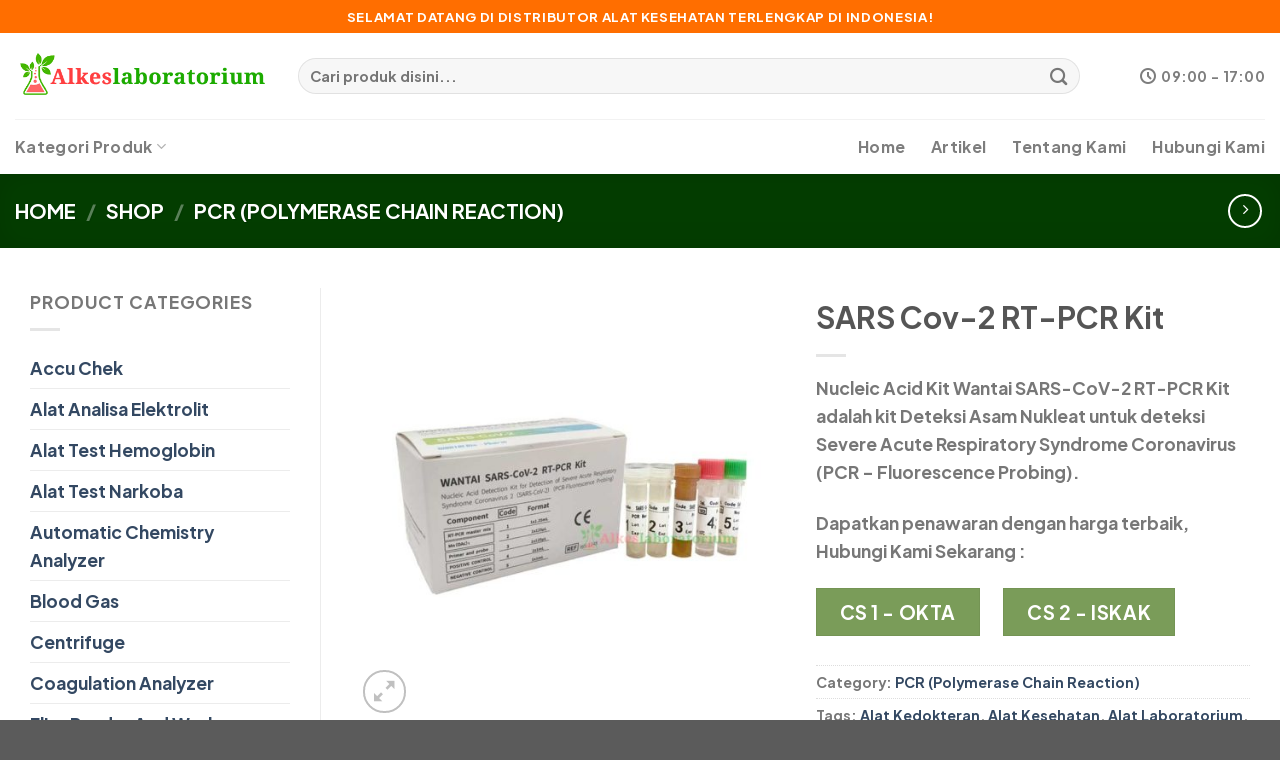

--- FILE ---
content_type: text/html; charset=UTF-8
request_url: https://alkeslaboratorium.com/shop/alat-pcr/wantai-sars-cov-2-rt-pcr/
body_size: 40891
content:
<!DOCTYPE html>
<html lang="en-US" class="loading-site no-js">
<head><meta charset="UTF-8" /><script>if(navigator.userAgent.match(/MSIE|Internet Explorer/i)||navigator.userAgent.match(/Trident\/7\..*?rv:11/i)){var href=document.location.href;if(!href.match(/[?&]nowprocket/)){if(href.indexOf("?")==-1){if(href.indexOf("#")==-1){document.location.href=href+"?nowprocket=1"}else{document.location.href=href.replace("#","?nowprocket=1#")}}else{if(href.indexOf("#")==-1){document.location.href=href+"&nowprocket=1"}else{document.location.href=href.replace("#","&nowprocket=1#")}}}}</script><script>class RocketLazyLoadScripts{constructor(){this.v="1.2.5",this.triggerEvents=["keydown","mousedown","mousemove","touchmove","touchstart","touchend","wheel"],this.userEventHandler=this._triggerListener.bind(this),this.touchStartHandler=this._onTouchStart.bind(this),this.touchMoveHandler=this._onTouchMove.bind(this),this.touchEndHandler=this._onTouchEnd.bind(this),this.clickHandler=this._onClick.bind(this),this.interceptedClicks=[],this.interceptedClickListeners=[],this._interceptClickListeners(this),window.addEventListener("pageshow",e=>{this.persisted=e.persisted,this.everythingLoaded&&this._triggerLastFunctions()}),document.addEventListener("DOMContentLoaded",()=>{this._preconnect3rdParties()}),this.delayedScripts={normal:[],async:[],defer:[]},this.trash=[],this.allJQueries=[]}_addUserInteractionListener(e){if(document.hidden){e._triggerListener();return}this.triggerEvents.forEach(t=>window.addEventListener(t,e.userEventHandler,{passive:!0})),window.addEventListener("touchstart",e.touchStartHandler,{passive:!0}),window.addEventListener("mousedown",e.touchStartHandler),document.addEventListener("visibilitychange",e.userEventHandler)}_removeUserInteractionListener(){this.triggerEvents.forEach(e=>window.removeEventListener(e,this.userEventHandler,{passive:!0})),document.removeEventListener("visibilitychange",this.userEventHandler)}_onTouchStart(e){"HTML"!==e.target.tagName&&(window.addEventListener("touchend",this.touchEndHandler),window.addEventListener("mouseup",this.touchEndHandler),window.addEventListener("touchmove",this.touchMoveHandler,{passive:!0}),window.addEventListener("mousemove",this.touchMoveHandler),e.target.addEventListener("click",this.clickHandler),this._disableOtherEventListeners(e.target,!0),this._renameDOMAttribute(e.target,"onclick","rocket-onclick"),this._pendingClickStarted())}_onTouchMove(e){window.removeEventListener("touchend",this.touchEndHandler),window.removeEventListener("mouseup",this.touchEndHandler),window.removeEventListener("touchmove",this.touchMoveHandler,{passive:!0}),window.removeEventListener("mousemove",this.touchMoveHandler),e.target.removeEventListener("click",this.clickHandler),this._disableOtherEventListeners(e.target,!1),this._renameDOMAttribute(e.target,"rocket-onclick","onclick"),this._pendingClickFinished()}_onTouchEnd(){window.removeEventListener("touchend",this.touchEndHandler),window.removeEventListener("mouseup",this.touchEndHandler),window.removeEventListener("touchmove",this.touchMoveHandler,{passive:!0}),window.removeEventListener("mousemove",this.touchMoveHandler)}_onClick(e){e.target.removeEventListener("click",this.clickHandler),this._disableOtherEventListeners(e.target,!1),this._renameDOMAttribute(e.target,"rocket-onclick","onclick"),this.interceptedClicks.push(e),e.preventDefault(),e.stopPropagation(),e.stopImmediatePropagation(),this._pendingClickFinished()}_replayClicks(){window.removeEventListener("touchstart",this.touchStartHandler,{passive:!0}),window.removeEventListener("mousedown",this.touchStartHandler),this.interceptedClicks.forEach(e=>{e.target.dispatchEvent(new MouseEvent("click",{view:e.view,bubbles:!0,cancelable:!0}))})}_interceptClickListeners(e){EventTarget.prototype.addEventListenerBase=EventTarget.prototype.addEventListener,EventTarget.prototype.addEventListener=function(t,i,r){"click"!==t||e.windowLoaded||i===e.clickHandler||e.interceptedClickListeners.push({target:this,func:i,options:r}),this.addEventListenerBase(t,i,r)}}_disableOtherEventListeners(e,t){this.interceptedClickListeners.forEach(i=>{i.target===e&&(t?e.removeEventListener("click",i.func,i.options):e.addEventListener("click",i.func,i.options))}),e.parentNode!==document.documentElement&&this._disableOtherEventListeners(e.parentNode,t)}_waitForPendingClicks(){return new Promise(e=>{this._isClickPending?this._pendingClickFinished=e:e()})}_pendingClickStarted(){this._isClickPending=!0}_pendingClickFinished(){this._isClickPending=!1}_renameDOMAttribute(e,t,i){e.hasAttribute&&e.hasAttribute(t)&&(event.target.setAttribute(i,event.target.getAttribute(t)),event.target.removeAttribute(t))}_triggerListener(){this._removeUserInteractionListener(this),"loading"===document.readyState?document.addEventListener("DOMContentLoaded",this._loadEverythingNow.bind(this)):this._loadEverythingNow()}_preconnect3rdParties(){let e=[];document.querySelectorAll("script[type=rocketlazyloadscript][data-rocket-src]").forEach(t=>{let i=t.getAttribute("data-rocket-src");if(i&&0!==i.indexOf("data:")){0===i.indexOf("//")&&(i=location.protocol+i);try{let r=new URL(i).origin;r!==location.origin&&e.push({src:r,crossOrigin:t.crossOrigin||"module"===t.getAttribute("data-rocket-type")})}catch(n){}}}),e=[...new Map(e.map(e=>[JSON.stringify(e),e])).values()],this._batchInjectResourceHints(e,"preconnect")}async _loadEverythingNow(){this.lastBreath=Date.now(),this._delayEventListeners(this),this._delayJQueryReady(this),this._handleDocumentWrite(),this._registerAllDelayedScripts(),this._preloadAllScripts(),await this._loadScriptsFromList(this.delayedScripts.normal),await this._loadScriptsFromList(this.delayedScripts.defer),await this._loadScriptsFromList(this.delayedScripts.async);try{await this._triggerDOMContentLoaded(),await this._pendingWebpackRequests(this),await this._triggerWindowLoad()}catch(e){console.error(e)}window.dispatchEvent(new Event("rocket-allScriptsLoaded")),this.everythingLoaded=!0,this._waitForPendingClicks().then(()=>{this._replayClicks()}),this._emptyTrash()}_registerAllDelayedScripts(){document.querySelectorAll("script[type=rocketlazyloadscript]").forEach(e=>{e.hasAttribute("data-rocket-src")?e.hasAttribute("async")&&!1!==e.async?this.delayedScripts.async.push(e):e.hasAttribute("defer")&&!1!==e.defer||"module"===e.getAttribute("data-rocket-type")?this.delayedScripts.defer.push(e):this.delayedScripts.normal.push(e):this.delayedScripts.normal.push(e)})}async _transformScript(e){if(await this._littleBreath(),!0===e.noModule&&"noModule"in HTMLScriptElement.prototype){e.setAttribute("data-rocket-status","skipped");return}return new Promise(t=>{let i;function r(){(i||e).setAttribute("data-rocket-status","executed"),t()}try{if(navigator.userAgent.indexOf("Firefox/")>0||""===navigator.vendor)i=document.createElement("script"),[...e.attributes].forEach(e=>{let t=e.nodeName;"type"!==t&&("data-rocket-type"===t&&(t="type"),"data-rocket-src"===t&&(t="src"),i.setAttribute(t,e.nodeValue))}),e.text&&(i.text=e.text),i.hasAttribute("src")?(i.addEventListener("load",r),i.addEventListener("error",function(){i.setAttribute("data-rocket-status","failed"),t()}),setTimeout(()=>{i.isConnected||t()},1)):(i.text=e.text,r()),e.parentNode.replaceChild(i,e);else{let n=e.getAttribute("data-rocket-type"),s=e.getAttribute("data-rocket-src");n?(e.type=n,e.removeAttribute("data-rocket-type")):e.removeAttribute("type"),e.addEventListener("load",r),e.addEventListener("error",function(){e.setAttribute("data-rocket-status","failed"),t()}),s?(e.removeAttribute("data-rocket-src"),e.src=s):e.src="data:text/javascript;base64,"+window.btoa(unescape(encodeURIComponent(e.text)))}}catch(a){e.setAttribute("data-rocket-status","failed"),t()}})}async _loadScriptsFromList(e){let t=e.shift();return t&&t.isConnected?(await this._transformScript(t),this._loadScriptsFromList(e)):Promise.resolve()}_preloadAllScripts(){this._batchInjectResourceHints([...this.delayedScripts.normal,...this.delayedScripts.defer,...this.delayedScripts.async],"preload")}_batchInjectResourceHints(e,t){var i=document.createDocumentFragment();e.forEach(e=>{let r=e.getAttribute&&e.getAttribute("data-rocket-src")||e.src;if(r){let n=document.createElement("link");n.href=r,n.rel=t,"preconnect"!==t&&(n.as="script"),e.getAttribute&&"module"===e.getAttribute("data-rocket-type")&&(n.crossOrigin=!0),e.crossOrigin&&(n.crossOrigin=e.crossOrigin),e.integrity&&(n.integrity=e.integrity),i.appendChild(n),this.trash.push(n)}}),document.head.appendChild(i)}_delayEventListeners(e){let t={};function i(i,r){return t[r].eventsToRewrite.indexOf(i)>=0&&!e.everythingLoaded?"rocket-"+i:i}function r(e,r){var n;!t[n=e]&&(t[n]={originalFunctions:{add:n.addEventListener,remove:n.removeEventListener},eventsToRewrite:[]},n.addEventListener=function(){arguments[0]=i(arguments[0],n),t[n].originalFunctions.add.apply(n,arguments)},n.removeEventListener=function(){arguments[0]=i(arguments[0],n),t[n].originalFunctions.remove.apply(n,arguments)}),t[e].eventsToRewrite.push(r)}function n(t,i){let r=t[i];t[i]=null,Object.defineProperty(t,i,{get:()=>r||function(){},set(n){e.everythingLoaded?r=n:t["rocket"+i]=r=n}})}r(document,"DOMContentLoaded"),r(window,"DOMContentLoaded"),r(window,"load"),r(window,"pageshow"),r(document,"readystatechange"),n(document,"onreadystatechange"),n(window,"onload"),n(window,"onpageshow")}_delayJQueryReady(e){let t;function i(t){return e.everythingLoaded?t:t.split(" ").map(e=>"load"===e||0===e.indexOf("load.")?"rocket-jquery-load":e).join(" ")}function r(r){if(r&&r.fn&&!e.allJQueries.includes(r)){r.fn.ready=r.fn.init.prototype.ready=function(t){return e.domReadyFired?t.bind(document)(r):document.addEventListener("rocket-DOMContentLoaded",()=>t.bind(document)(r)),r([])};let n=r.fn.on;r.fn.on=r.fn.init.prototype.on=function(){return this[0]===window&&("string"==typeof arguments[0]||arguments[0]instanceof String?arguments[0]=i(arguments[0]):"object"==typeof arguments[0]&&Object.keys(arguments[0]).forEach(e=>{let t=arguments[0][e];delete arguments[0][e],arguments[0][i(e)]=t})),n.apply(this,arguments),this},e.allJQueries.push(r)}t=r}r(window.jQuery),Object.defineProperty(window,"jQuery",{get:()=>t,set(e){r(e)}})}async _pendingWebpackRequests(e){let t=document.querySelector("script[data-webpack]");async function i(){return new Promise(e=>{t.addEventListener("load",e),t.addEventListener("error",e)})}t&&(await i(),await e._requestAnimFrame(),await e._pendingWebpackRequests(e))}async _triggerDOMContentLoaded(){this.domReadyFired=!0,await this._littleBreath(),document.dispatchEvent(new Event("rocket-readystatechange")),await this._littleBreath(),document.rocketonreadystatechange&&document.rocketonreadystatechange(),await this._littleBreath(),document.dispatchEvent(new Event("rocket-DOMContentLoaded")),await this._littleBreath(),window.dispatchEvent(new Event("rocket-DOMContentLoaded"))}async _triggerWindowLoad(){await this._littleBreath(),document.dispatchEvent(new Event("rocket-readystatechange")),await this._littleBreath(),document.rocketonreadystatechange&&document.rocketonreadystatechange(),await this._littleBreath(),window.dispatchEvent(new Event("rocket-load")),await this._littleBreath(),window.rocketonload&&window.rocketonload(),await this._littleBreath(),this.allJQueries.forEach(e=>e(window).trigger("rocket-jquery-load")),await this._littleBreath();let e=new Event("rocket-pageshow");e.persisted=this.persisted,window.dispatchEvent(e),await this._littleBreath(),window.rocketonpageshow&&window.rocketonpageshow({persisted:this.persisted}),this.windowLoaded=!0}_triggerLastFunctions(){document.onreadystatechange&&document.onreadystatechange(),window.onload&&window.onload(),window.onpageshow&&window.onpageshow({persisted:this.persisted})}_handleDocumentWrite(){let e=new Map;document.write=document.writeln=function(t){let i=document.currentScript;i||console.error("WPRocket unable to document.write this: "+t);let r=document.createRange(),n=i.parentElement,s=e.get(i);void 0===s&&(s=i.nextSibling,e.set(i,s));let a=document.createDocumentFragment();r.setStart(a,0),a.appendChild(r.createContextualFragment(t)),n.insertBefore(a,s)}}async _littleBreath(){Date.now()-this.lastBreath>45&&(await this._requestAnimFrame(),this.lastBreath=Date.now())}async _requestAnimFrame(){return document.hidden?new Promise(e=>setTimeout(e)):new Promise(e=>requestAnimationFrame(e))}_emptyTrash(){this.trash.forEach(e=>e.remove())}static run(){let e=new RocketLazyLoadScripts;e._addUserInteractionListener(e)}}RocketLazyLoadScripts.run();</script>
	
	<link rel="profile" href="https://gmpg.org/xfn/11" />
	<link rel="pingback" href="https://alkeslaboratorium.com/xmlrpc.php" />

					<script type="rocketlazyloadscript">document.documentElement.className = document.documentElement.className + ' yes-js js_active js'</script>
			<script type="rocketlazyloadscript">(function(html){html.className = html.className.replace(/\bno-js\b/,'js')})(document.documentElement);</script>
<style>
#wpadminbar #wp-admin-bar-wccp_free_top_button .ab-icon:before {
	content: "\f160";
	color: #02CA02;
	top: 3px;
}
#wpadminbar #wp-admin-bar-wccp_free_top_button .ab-icon {
	transform: rotate(45deg);
}
</style>
<meta name='robots' content='index, follow, max-image-preview:large, max-snippet:-1, max-video-preview:-1' />
	<style>img:is([sizes="auto" i], [sizes^="auto," i]) { contain-intrinsic-size: 3000px 1500px }</style>
	<meta name="viewport" content="width=device-width, initial-scale=1" />
	<!-- This site is optimized with the Yoast SEO plugin v26.8 - https://yoast.com/product/yoast-seo-wordpress/ -->
	<title>WANTAI SARS Cov-2 RT-PCR - Alkeslaboratorium</title>
	<meta name="description" content="Jual WANTAI SARS Cov-2 RT-PCR dengan deteksi waktu yang kuat, tepat, dan fleksibel. Dapatkan harga terbaik! Hubungi Kami!" />
	<link rel="canonical" href="https://alkeslaboratorium.com/shop/alat-pcr/wantai-sars-cov-2-rt-pcr/" />
	<meta property="og:locale" content="en_US" />
	<meta property="og:type" content="article" />
	<meta property="og:title" content="WANTAI SARS Cov-2 RT-PCR - Alkeslaboratorium" />
	<meta property="og:description" content="Jual WANTAI SARS Cov-2 RT-PCR dengan deteksi waktu yang kuat, tepat, dan fleksibel. Dapatkan harga terbaik! Hubungi Kami!" />
	<meta property="og:url" content="https://alkeslaboratorium.com/shop/alat-pcr/wantai-sars-cov-2-rt-pcr/" />
	<meta property="og:site_name" content="Alkeslaboratorium.com" />
	<meta property="article:modified_time" content="2023-04-18T11:59:10+00:00" />
	<meta property="og:image" content="https://alkeslaboratorium.com/wp-content/uploads/2021/01/WANTAI-SARS-Cov-2-RT-PCR-Alkeslaboratorium.jpg" />
	<meta property="og:image:width" content="800" />
	<meta property="og:image:height" content="800" />
	<meta property="og:image:type" content="image/jpeg" />
	<meta name="twitter:card" content="summary_large_image" />
	<meta name="twitter:label1" content="Est. reading time" />
	<meta name="twitter:data1" content="2 minutes" />
	<script type="application/ld+json" class="yoast-schema-graph">{"@context":"https://schema.org","@graph":[{"@type":"WebPage","@id":"https://alkeslaboratorium.com/shop/alat-pcr/wantai-sars-cov-2-rt-pcr/","url":"https://alkeslaboratorium.com/shop/alat-pcr/wantai-sars-cov-2-rt-pcr/","name":"WANTAI SARS Cov-2 RT-PCR - Alkeslaboratorium","isPartOf":{"@id":"https://alkeslaboratorium.com/#website"},"primaryImageOfPage":{"@id":"https://alkeslaboratorium.com/shop/alat-pcr/wantai-sars-cov-2-rt-pcr/#primaryimage"},"image":{"@id":"https://alkeslaboratorium.com/shop/alat-pcr/wantai-sars-cov-2-rt-pcr/#primaryimage"},"thumbnailUrl":"https://alkeslaboratorium.com/wp-content/uploads/2021/01/WANTAI-SARS-Cov-2-RT-PCR-Alkeslaboratorium.jpg","datePublished":"2021-01-14T15:29:56+00:00","dateModified":"2023-04-18T11:59:10+00:00","description":"Jual WANTAI SARS Cov-2 RT-PCR dengan deteksi waktu yang kuat, tepat, dan fleksibel. Dapatkan harga terbaik! Hubungi Kami!","breadcrumb":{"@id":"https://alkeslaboratorium.com/shop/alat-pcr/wantai-sars-cov-2-rt-pcr/#breadcrumb"},"inLanguage":"en-US","potentialAction":[{"@type":"ReadAction","target":["https://alkeslaboratorium.com/shop/alat-pcr/wantai-sars-cov-2-rt-pcr/"]}]},{"@type":"ImageObject","inLanguage":"en-US","@id":"https://alkeslaboratorium.com/shop/alat-pcr/wantai-sars-cov-2-rt-pcr/#primaryimage","url":"https://alkeslaboratorium.com/wp-content/uploads/2021/01/WANTAI-SARS-Cov-2-RT-PCR-Alkeslaboratorium.jpg","contentUrl":"https://alkeslaboratorium.com/wp-content/uploads/2021/01/WANTAI-SARS-Cov-2-RT-PCR-Alkeslaboratorium.jpg","width":800,"height":800,"caption":"WANTAI-SARS-Cov-2-RT-PCR---Alkeslaboratorium"},{"@type":"BreadcrumbList","@id":"https://alkeslaboratorium.com/shop/alat-pcr/wantai-sars-cov-2-rt-pcr/#breadcrumb","itemListElement":[{"@type":"ListItem","position":1,"name":"Home","item":"https://alkeslaboratorium.com/"},{"@type":"ListItem","position":2,"name":"Shop","item":"https://alkeslaboratorium.com/shop/"},{"@type":"ListItem","position":3,"name":"SARS Cov-2 RT-PCR Kit"}]},{"@type":"WebSite","@id":"https://alkeslaboratorium.com/#website","url":"https://alkeslaboratorium.com/","name":"Alkeslaboratorium.com","description":"Distributor Jual Alat Kesehatan Termurah di Indonesia!","publisher":{"@id":"https://alkeslaboratorium.com/#organization"},"alternateName":"Distributor Alat Kesehatan di Indonesia","potentialAction":[{"@type":"SearchAction","target":{"@type":"EntryPoint","urlTemplate":"https://alkeslaboratorium.com/?s={search_term_string}"},"query-input":{"@type":"PropertyValueSpecification","valueRequired":true,"valueName":"search_term_string"}}],"inLanguage":"en-US"},{"@type":"Organization","@id":"https://alkeslaboratorium.com/#organization","name":"Alkeslaboratorium.com","alternateName":"Distributor Alat Kesehatan di Indonesia","url":"https://alkeslaboratorium.com/","logo":{"@type":"ImageObject","inLanguage":"en-US","@id":"https://alkeslaboratorium.com/#/schema/logo/image/","url":"https://alkeslaboratorium.com/wp-content/uploads/2022/07/Logo-Alkeslaboratorium.png","contentUrl":"https://alkeslaboratorium.com/wp-content/uploads/2022/07/Logo-Alkeslaboratorium.png","width":450,"height":83,"caption":"Alkeslaboratorium.com"},"image":{"@id":"https://alkeslaboratorium.com/#/schema/logo/image/"}}]}</script>
	<!-- / Yoast SEO plugin. -->


<link rel='dns-prefetch' href='//www.googletagmanager.com' />
<link rel='prefetch' href='https://alkeslaboratorium.com/wp-content/themes/alkeslaboratorium/assets/js/flatsome.js?ver=be4456ec53c49e21f6f3' />
<link rel='prefetch' href='https://alkeslaboratorium.com/wp-content/themes/alkeslaboratorium/assets/js/chunk.slider.js?ver=3.18.3' />
<link rel='prefetch' href='https://alkeslaboratorium.com/wp-content/themes/alkeslaboratorium/assets/js/chunk.popups.js?ver=3.18.3' />
<link rel='prefetch' href='https://alkeslaboratorium.com/wp-content/themes/alkeslaboratorium/assets/js/chunk.tooltips.js?ver=3.18.3' />
<link rel='prefetch' href='https://alkeslaboratorium.com/wp-content/themes/alkeslaboratorium/assets/js/woocommerce.js?ver=49415fe6a9266f32f1f2' />
<link rel="alternate" type="application/rss+xml" title="Alkeslaboratorium.com &raquo; Feed" href="https://alkeslaboratorium.com/feed/" />
<link rel="alternate" type="application/rss+xml" title="Alkeslaboratorium.com &raquo; Comments Feed" href="https://alkeslaboratorium.com/comments/feed/" />
<link data-minify="1" rel='stylesheet' id='dashicons-css' href='https://alkeslaboratorium.com/wp-content/cache/min/1/wp-includes/css/dashicons.min.css?ver=1741511225' type='text/css' media='all' />
<style id='dashicons-inline-css' type='text/css'>
[data-font="Dashicons"]:before {font-family: 'Dashicons' !important;content: attr(data-icon) !important;speak: none !important;font-weight: normal !important;font-variant: normal !important;text-transform: none !important;line-height: 1 !important;font-style: normal !important;-webkit-font-smoothing: antialiased !important;-moz-osx-font-smoothing: grayscale !important;}
</style>
<link data-minify="1" rel='stylesheet' id='post-views-counter-frontend-css' href='https://alkeslaboratorium.com/wp-content/cache/min/1/wp-content/plugins/post-views-counter/css/frontend.css?ver=1766276702' type='text/css' media='all' />
<link data-minify="1" rel='stylesheet' id='nta-css-popup-css' href='https://alkeslaboratorium.com/wp-content/cache/min/1/wp-content/plugins/wp-whatsapp/assets/dist/css/style.css?ver=1741511225' type='text/css' media='all' />
<link data-minify="1" rel='stylesheet' id='rs-plugin-settings-css' href='https://alkeslaboratorium.com/wp-content/cache/min/1/wp-content/plugins/revslider/public/assets/css/rs6.css?ver=1741511225' type='text/css' media='all' />
<style id='rs-plugin-settings-inline-css' type='text/css'>
#rs-demo-id {}
</style>
<link rel='stylesheet' id='photoswipe-css' href='https://alkeslaboratorium.com/wp-content/cache/background-css/alkeslaboratorium.com/wp-content/plugins/woocommerce/assets/css/photoswipe/photoswipe.min.css?ver=10.4.3&wpr_t=1769404176' type='text/css' media='all' />
<link rel='stylesheet' id='photoswipe-default-skin-css' href='https://alkeslaboratorium.com/wp-content/cache/background-css/alkeslaboratorium.com/wp-content/plugins/woocommerce/assets/css/photoswipe/default-skin/default-skin.min.css?ver=10.4.3&wpr_t=1769404176' type='text/css' media='all' />
<style id='woocommerce-inline-inline-css' type='text/css'>
.woocommerce form .form-row .required { visibility: visible; }
</style>
<link data-minify="1" rel='stylesheet' id='flatsome-woocommerce-wishlist-css' href='https://alkeslaboratorium.com/wp-content/cache/min/1/wp-content/themes/alkeslaboratorium/inc/integrations/wc-yith-wishlist/wishlist.css?ver=1741511225' type='text/css' media='all' />
<link data-minify="1" rel='stylesheet' id='tablepress-default-css' href='https://alkeslaboratorium.com/wp-content/cache/min/1/wp-content/plugins/tablepress/css/build/default.css?ver=1741511225' type='text/css' media='all' />
<link data-minify="1" rel='stylesheet' id='flatsome-main-css' href='https://alkeslaboratorium.com/wp-content/cache/background-css/alkeslaboratorium.com/wp-content/cache/min/1/wp-content/themes/alkeslaboratorium/assets/css/flatsome.css?ver=1741511225&wpr_t=1769404176' type='text/css' media='all' />
<style id='flatsome-main-inline-css' type='text/css'>
@font-face {
				font-family: "fl-icons";
				font-display: block;
				src: url(https://alkeslaboratorium.com/wp-content/themes/alkeslaboratorium/assets/css/icons/fl-icons.eot?v=3.18.3);
				src:
					url(https://alkeslaboratorium.com/wp-content/themes/alkeslaboratorium/assets/css/icons/fl-icons.eot#iefix?v=3.18.3) format("embedded-opentype"),
					url(https://alkeslaboratorium.com/wp-content/themes/alkeslaboratorium/assets/css/icons/fl-icons.woff2?v=3.18.3) format("woff2"),
					url(https://alkeslaboratorium.com/wp-content/themes/alkeslaboratorium/assets/css/icons/fl-icons.ttf?v=3.18.3) format("truetype"),
					url(https://alkeslaboratorium.com/wp-content/themes/alkeslaboratorium/assets/css/icons/fl-icons.woff?v=3.18.3) format("woff"),
					url(https://alkeslaboratorium.com/wp-content/themes/alkeslaboratorium/assets/css/icons/fl-icons.svg?v=3.18.3#fl-icons) format("svg");
			}
</style>
<link data-minify="1" rel='stylesheet' id='flatsome-shop-css' href='https://alkeslaboratorium.com/wp-content/cache/min/1/wp-content/themes/alkeslaboratorium/assets/css/flatsome-shop.css?ver=1741511225' type='text/css' media='all' />
<link rel='stylesheet' id='flatsome-style-css' href='https://alkeslaboratorium.com/wp-content/themes/alkeslaboratorium/style.css?ver=3.18.3' type='text/css' media='all' />
<style id='rocket-lazyload-inline-css' type='text/css'>
.rll-youtube-player{position:relative;padding-bottom:56.23%;height:0;overflow:hidden;max-width:100%;}.rll-youtube-player:focus-within{outline: 2px solid currentColor;outline-offset: 5px;}.rll-youtube-player iframe{position:absolute;top:0;left:0;width:100%;height:100%;z-index:100;background:0 0}.rll-youtube-player img{bottom:0;display:block;left:0;margin:auto;max-width:100%;width:100%;position:absolute;right:0;top:0;border:none;height:auto;-webkit-transition:.4s all;-moz-transition:.4s all;transition:.4s all}.rll-youtube-player img:hover{-webkit-filter:brightness(75%)}.rll-youtube-player .play{height:100%;width:100%;left:0;top:0;position:absolute;background:var(--wpr-bg-8eb93957-2316-4d63-a477-f3f3723895b1) no-repeat center;background-color: transparent !important;cursor:pointer;border:none;}
</style>
<script type="rocketlazyloadscript" data-rocket-type="text/javascript">
            window._nslDOMReady = (function () {
                const executedCallbacks = new Set();
            
                return function (callback) {
                    /**
                    * Third parties might dispatch DOMContentLoaded events, so we need to ensure that we only run our callback once!
                    */
                    if (executedCallbacks.has(callback)) return;
            
                    const wrappedCallback = function () {
                        if (executedCallbacks.has(callback)) return;
                        executedCallbacks.add(callback);
                        callback();
                    };
            
                    if (document.readyState === "complete" || document.readyState === "interactive") {
                        wrappedCallback();
                    } else {
                        document.addEventListener("DOMContentLoaded", wrappedCallback);
                    }
                };
            })();
        </script><script type="text/javascript" src="https://alkeslaboratorium.com/wp-includes/js/jquery/jquery.min.js?ver=3.7.1" id="jquery-core-js" defer></script>
<script type="rocketlazyloadscript" data-rocket-type="text/javascript" data-rocket-src="https://alkeslaboratorium.com/wp-content/plugins/revslider/public/assets/js/rbtools.min.js?ver=6.2.18" id="tp-tools-js" defer></script>
<script type="rocketlazyloadscript" data-rocket-type="text/javascript" data-rocket-src="https://alkeslaboratorium.com/wp-content/plugins/revslider/public/assets/js/rs6.min.js?ver=6.2.18" id="revmin-js" defer></script>
<script type="text/javascript" src="https://alkeslaboratorium.com/wp-content/plugins/woocommerce/assets/js/photoswipe/photoswipe.min.js?ver=4.1.1-wc.10.4.3" id="wc-photoswipe-js" defer="defer" data-wp-strategy="defer"></script>
<script type="text/javascript" src="https://alkeslaboratorium.com/wp-content/plugins/woocommerce/assets/js/photoswipe/photoswipe-ui-default.min.js?ver=4.1.1-wc.10.4.3" id="wc-photoswipe-ui-default-js" defer="defer" data-wp-strategy="defer"></script>
<script type="text/javascript" id="wc-single-product-js-extra">
/* <![CDATA[ */
var wc_single_product_params = {"i18n_required_rating_text":"Please select a rating","i18n_rating_options":["1 of 5 stars","2 of 5 stars","3 of 5 stars","4 of 5 stars","5 of 5 stars"],"i18n_product_gallery_trigger_text":"View full-screen image gallery","review_rating_required":"yes","flexslider":{"rtl":false,"animation":"slide","smoothHeight":true,"directionNav":false,"controlNav":"thumbnails","slideshow":false,"animationSpeed":500,"animationLoop":false,"allowOneSlide":false},"zoom_enabled":"","zoom_options":[],"photoswipe_enabled":"1","photoswipe_options":{"shareEl":false,"closeOnScroll":false,"history":false,"hideAnimationDuration":0,"showAnimationDuration":0},"flexslider_enabled":""};
/* ]]> */
</script>
<script type="text/javascript" src="https://alkeslaboratorium.com/wp-content/plugins/woocommerce/assets/js/frontend/single-product.min.js?ver=10.4.3" id="wc-single-product-js" defer="defer" data-wp-strategy="defer"></script>
<script type="rocketlazyloadscript" data-rocket-type="text/javascript" data-rocket-src="https://alkeslaboratorium.com/wp-content/plugins/woocommerce/assets/js/jquery-blockui/jquery.blockUI.min.js?ver=2.7.0-wc.10.4.3" id="wc-jquery-blockui-js" data-wp-strategy="defer" defer></script>
<script type="rocketlazyloadscript" data-rocket-type="text/javascript" data-rocket-src="https://alkeslaboratorium.com/wp-content/plugins/woocommerce/assets/js/js-cookie/js.cookie.min.js?ver=2.1.4-wc.10.4.3" id="wc-js-cookie-js" data-wp-strategy="defer" defer></script>

<!-- Google tag (gtag.js) snippet added by Site Kit -->
<!-- Google Analytics snippet added by Site Kit -->
<script type="rocketlazyloadscript" data-rocket-type="text/javascript" data-rocket-src="https://www.googletagmanager.com/gtag/js?id=GT-NBXF8T3" id="google_gtagjs-js" async></script>
<script type="rocketlazyloadscript" data-rocket-type="text/javascript" id="google_gtagjs-js-after">
/* <![CDATA[ */
window.dataLayer = window.dataLayer || [];function gtag(){dataLayer.push(arguments);}
gtag("set","linker",{"domains":["alkeslaboratorium.com"]});
gtag("js", new Date());
gtag("set", "developer_id.dZTNiMT", true);
gtag("config", "GT-NBXF8T3");
/* ]]> */
</script>
<link rel="https://api.w.org/" href="https://alkeslaboratorium.com/wp-json/" /><link rel="alternate" title="JSON" type="application/json" href="https://alkeslaboratorium.com/wp-json/wp/v2/product/1513" /><link rel="EditURI" type="application/rsd+xml" title="RSD" href="https://alkeslaboratorium.com/xmlrpc.php?rsd" />
<link rel='shortlink' href='https://alkeslaboratorium.com/?p=1513' />
<link rel="alternate" title="oEmbed (JSON)" type="application/json+oembed" href="https://alkeslaboratorium.com/wp-json/oembed/1.0/embed?url=https%3A%2F%2Falkeslaboratorium.com%2Fshop%2Falat-pcr%2Fwantai-sars-cov-2-rt-pcr%2F" />
<link rel="alternate" title="oEmbed (XML)" type="text/xml+oembed" href="https://alkeslaboratorium.com/wp-json/oembed/1.0/embed?url=https%3A%2F%2Falkeslaboratorium.com%2Fshop%2Falat-pcr%2Fwantai-sars-cov-2-rt-pcr%2F&#038;format=xml" />
<meta name="generator" content="Site Kit by Google 1.170.0" /><style>.bg{opacity: 0; transition: opacity 1s; -webkit-transition: opacity 1s;} .bg-loaded{opacity: 1;}</style>	<noscript><style>.woocommerce-product-gallery{ opacity: 1 !important; }</style></noscript>
	<meta name="generator" content="Powered by WPBakery Page Builder - drag and drop page builder for WordPress."/>

<!-- Google Tag Manager snippet added by Site Kit -->
<script type="rocketlazyloadscript" data-rocket-type="text/javascript">
/* <![CDATA[ */

			( function( w, d, s, l, i ) {
				w[l] = w[l] || [];
				w[l].push( {'gtm.start': new Date().getTime(), event: 'gtm.js'} );
				var f = d.getElementsByTagName( s )[0],
					j = d.createElement( s ), dl = l != 'dataLayer' ? '&l=' + l : '';
				j.async = true;
				j.src = 'https://www.googletagmanager.com/gtm.js?id=' + i + dl;
				f.parentNode.insertBefore( j, f );
			} )( window, document, 'script', 'dataLayer', 'GTM-M5RXDR8G' );
			
/* ]]> */
</script>

<!-- End Google Tag Manager snippet added by Site Kit -->
<meta name="generator" content="Powered by Slider Revolution 6.2.18 - responsive, Mobile-Friendly Slider Plugin for WordPress with comfortable drag and drop interface." />
<link rel="icon" href="https://alkeslaboratorium.com/wp-content/uploads/2022/07/cropped-Favicon-32x32.png" sizes="32x32" />
<link rel="icon" href="https://alkeslaboratorium.com/wp-content/uploads/2022/07/cropped-Favicon-192x192.png" sizes="192x192" />
<link rel="apple-touch-icon" href="https://alkeslaboratorium.com/wp-content/uploads/2022/07/cropped-Favicon-180x180.png" />
<meta name="msapplication-TileImage" content="https://alkeslaboratorium.com/wp-content/uploads/2022/07/cropped-Favicon-270x270.png" />
<script type="rocketlazyloadscript" data-rocket-type="text/javascript">function setREVStartSize(e){
			//window.requestAnimationFrame(function() {				 
				window.RSIW = window.RSIW===undefined ? window.innerWidth : window.RSIW;	
				window.RSIH = window.RSIH===undefined ? window.innerHeight : window.RSIH;	
				try {								
					var pw = document.getElementById(e.c).parentNode.offsetWidth,
						newh;
					pw = pw===0 || isNaN(pw) ? window.RSIW : pw;
					e.tabw = e.tabw===undefined ? 0 : parseInt(e.tabw);
					e.thumbw = e.thumbw===undefined ? 0 : parseInt(e.thumbw);
					e.tabh = e.tabh===undefined ? 0 : parseInt(e.tabh);
					e.thumbh = e.thumbh===undefined ? 0 : parseInt(e.thumbh);
					e.tabhide = e.tabhide===undefined ? 0 : parseInt(e.tabhide);
					e.thumbhide = e.thumbhide===undefined ? 0 : parseInt(e.thumbhide);
					e.mh = e.mh===undefined || e.mh=="" || e.mh==="auto" ? 0 : parseInt(e.mh,0);		
					if(e.layout==="fullscreen" || e.l==="fullscreen") 						
						newh = Math.max(e.mh,window.RSIH);					
					else{					
						e.gw = Array.isArray(e.gw) ? e.gw : [e.gw];
						for (var i in e.rl) if (e.gw[i]===undefined || e.gw[i]===0) e.gw[i] = e.gw[i-1];					
						e.gh = e.el===undefined || e.el==="" || (Array.isArray(e.el) && e.el.length==0)? e.gh : e.el;
						e.gh = Array.isArray(e.gh) ? e.gh : [e.gh];
						for (var i in e.rl) if (e.gh[i]===undefined || e.gh[i]===0) e.gh[i] = e.gh[i-1];
											
						var nl = new Array(e.rl.length),
							ix = 0,						
							sl;					
						e.tabw = e.tabhide>=pw ? 0 : e.tabw;
						e.thumbw = e.thumbhide>=pw ? 0 : e.thumbw;
						e.tabh = e.tabhide>=pw ? 0 : e.tabh;
						e.thumbh = e.thumbhide>=pw ? 0 : e.thumbh;					
						for (var i in e.rl) nl[i] = e.rl[i]<window.RSIW ? 0 : e.rl[i];
						sl = nl[0];									
						for (var i in nl) if (sl>nl[i] && nl[i]>0) { sl = nl[i]; ix=i;}															
						var m = pw>(e.gw[ix]+e.tabw+e.thumbw) ? 1 : (pw-(e.tabw+e.thumbw)) / (e.gw[ix]);					
						newh =  (e.gh[ix] * m) + (e.tabh + e.thumbh);
					}				
					if(window.rs_init_css===undefined) window.rs_init_css = document.head.appendChild(document.createElement("style"));					
					document.getElementById(e.c).height = newh+"px";
					window.rs_init_css.innerHTML += "#"+e.c+"_wrapper { height: "+newh+"px }";				
				} catch(e){
					console.log("Failure at Presize of Slider:" + e)
				}					   
			//});
		  };</script>
<style id="custom-css" type="text/css">:root {--primary-color: #055200;--fs-color-primary: #055200;--fs-color-secondary: #ff6e00;--fs-color-success: #7a9c59;--fs-color-alert: #b20000;--fs-experimental-link-color: #334862;--fs-experimental-link-color-hover: #111;}.tooltipster-base {--tooltip-color: #fff;--tooltip-bg-color: #000;}.off-canvas-right .mfp-content, .off-canvas-left .mfp-content {--drawer-width: 300px;}.off-canvas .mfp-content.off-canvas-cart {--drawer-width: 360px;}.container-width, .full-width .ubermenu-nav, .container, .row{max-width: 1370px}.row.row-collapse{max-width: 1340px}.row.row-small{max-width: 1362.5px}.row.row-large{max-width: 1400px}.sticky-add-to-cart--active, #wrapper,#main,#main.dark{background-color: #ffffff}.header-main{height: 86px}#logo img{max-height: 86px}#logo{width:253px;}.header-bottom{min-height: 55px}.header-top{min-height: 33px}.transparent .header-main{height: 90px}.transparent #logo img{max-height: 90px}.has-transparent + .page-title:first-of-type,.has-transparent + #main > .page-title,.has-transparent + #main > div > .page-title,.has-transparent + #main .page-header-wrapper:first-of-type .page-title{padding-top: 170px;}.header.show-on-scroll,.stuck .header-main{height:70px!important}.stuck #logo img{max-height: 70px!important}.search-form{ width: 93%;}.header-bottom {background-color: #ffffff}.top-bar-nav > li > a{line-height: 16px }.header-main .nav > li > a{line-height: 16px }.stuck .header-main .nav > li > a{line-height: 50px }.header-bottom-nav > li > a{line-height: 16px }@media (max-width: 549px) {.header-main{height: 70px}#logo img{max-height: 70px}}.header-top{background-color:#ff6e00!important;}body{font-size: 110%;}@media screen and (max-width: 549px){body{font-size: 100%;}}body{font-family: "Plus Jakarta Sans", sans-serif;}body {font-weight: 400;font-style: normal;}.nav > li > a {font-family: "Plus Jakarta Sans", sans-serif;}.mobile-sidebar-levels-2 .nav > li > ul > li > a {font-family: "Plus Jakarta Sans", sans-serif;}.nav > li > a,.mobile-sidebar-levels-2 .nav > li > ul > li > a {font-weight: 600;font-style: normal;}h1,h2,h3,h4,h5,h6,.heading-font, .off-canvas-center .nav-sidebar.nav-vertical > li > a{font-family: "Plus Jakarta Sans", sans-serif;}h1,h2,h3,h4,h5,h6,.heading-font,.banner h1,.banner h2 {font-weight: 700;font-style: normal;}.alt-font{font-family: "Dancing Script", sans-serif;}.alt-font {font-weight: 400!important;font-style: normal!important;}.nav > li > a, .links > li > a{text-transform: none;}.shop-page-title.featured-title .title-bg{ background-image: var(--wpr-bg-f2971976-e9b9-4a22-bd1f-694ae3933789)!important;}@media screen and (min-width: 550px){.products .box-vertical .box-image{min-width: 247px!important;width: 247px!important;}}.footer-1{background-color: #ffffff}.footer-2{background-color: #f7f7f7}.nav-vertical-fly-out > li + li {border-top-width: 1px; border-top-style: solid;}/* Custom CSS Mobile */@media (max-width: 549px){.text-box-content {font-size: 13px;}.msgmsg-box-wpcp {font-size: 13px;}}.label-new.menu-item > a:after{content:"New";}.label-hot.menu-item > a:after{content:"Hot";}.label-sale.menu-item > a:after{content:"Sale";}.label-popular.menu-item > a:after{content:"Popular";}</style><style id="kirki-inline-styles">/* cyrillic-ext */
@font-face {
  font-family: 'Plus Jakarta Sans';
  font-style: normal;
  font-weight: 400;
  font-display: swap;
  src: url(https://alkeslaboratorium.com/wp-content/fonts/plus-jakarta-sans/font) format('woff');
  unicode-range: U+0460-052F, U+1C80-1C8A, U+20B4, U+2DE0-2DFF, U+A640-A69F, U+FE2E-FE2F;
}
/* vietnamese */
@font-face {
  font-family: 'Plus Jakarta Sans';
  font-style: normal;
  font-weight: 400;
  font-display: swap;
  src: url(https://alkeslaboratorium.com/wp-content/fonts/plus-jakarta-sans/font) format('woff');
  unicode-range: U+0102-0103, U+0110-0111, U+0128-0129, U+0168-0169, U+01A0-01A1, U+01AF-01B0, U+0300-0301, U+0303-0304, U+0308-0309, U+0323, U+0329, U+1EA0-1EF9, U+20AB;
}
/* latin-ext */
@font-face {
  font-family: 'Plus Jakarta Sans';
  font-style: normal;
  font-weight: 400;
  font-display: swap;
  src: url(https://alkeslaboratorium.com/wp-content/fonts/plus-jakarta-sans/font) format('woff');
  unicode-range: U+0100-02BA, U+02BD-02C5, U+02C7-02CC, U+02CE-02D7, U+02DD-02FF, U+0304, U+0308, U+0329, U+1D00-1DBF, U+1E00-1E9F, U+1EF2-1EFF, U+2020, U+20A0-20AB, U+20AD-20C0, U+2113, U+2C60-2C7F, U+A720-A7FF;
}
/* latin */
@font-face {
  font-family: 'Plus Jakarta Sans';
  font-style: normal;
  font-weight: 400;
  font-display: swap;
  src: url(https://alkeslaboratorium.com/wp-content/fonts/plus-jakarta-sans/font) format('woff');
  unicode-range: U+0000-00FF, U+0131, U+0152-0153, U+02BB-02BC, U+02C6, U+02DA, U+02DC, U+0304, U+0308, U+0329, U+2000-206F, U+20AC, U+2122, U+2191, U+2193, U+2212, U+2215, U+FEFF, U+FFFD;
}
/* cyrillic-ext */
@font-face {
  font-family: 'Plus Jakarta Sans';
  font-style: normal;
  font-weight: 600;
  font-display: swap;
  src: url(https://alkeslaboratorium.com/wp-content/fonts/plus-jakarta-sans/font) format('woff');
  unicode-range: U+0460-052F, U+1C80-1C8A, U+20B4, U+2DE0-2DFF, U+A640-A69F, U+FE2E-FE2F;
}
/* vietnamese */
@font-face {
  font-family: 'Plus Jakarta Sans';
  font-style: normal;
  font-weight: 600;
  font-display: swap;
  src: url(https://alkeslaboratorium.com/wp-content/fonts/plus-jakarta-sans/font) format('woff');
  unicode-range: U+0102-0103, U+0110-0111, U+0128-0129, U+0168-0169, U+01A0-01A1, U+01AF-01B0, U+0300-0301, U+0303-0304, U+0308-0309, U+0323, U+0329, U+1EA0-1EF9, U+20AB;
}
/* latin-ext */
@font-face {
  font-family: 'Plus Jakarta Sans';
  font-style: normal;
  font-weight: 600;
  font-display: swap;
  src: url(https://alkeslaboratorium.com/wp-content/fonts/plus-jakarta-sans/font) format('woff');
  unicode-range: U+0100-02BA, U+02BD-02C5, U+02C7-02CC, U+02CE-02D7, U+02DD-02FF, U+0304, U+0308, U+0329, U+1D00-1DBF, U+1E00-1E9F, U+1EF2-1EFF, U+2020, U+20A0-20AB, U+20AD-20C0, U+2113, U+2C60-2C7F, U+A720-A7FF;
}
/* latin */
@font-face {
  font-family: 'Plus Jakarta Sans';
  font-style: normal;
  font-weight: 600;
  font-display: swap;
  src: url(https://alkeslaboratorium.com/wp-content/fonts/plus-jakarta-sans/font) format('woff');
  unicode-range: U+0000-00FF, U+0131, U+0152-0153, U+02BB-02BC, U+02C6, U+02DA, U+02DC, U+0304, U+0308, U+0329, U+2000-206F, U+20AC, U+2122, U+2191, U+2193, U+2212, U+2215, U+FEFF, U+FFFD;
}
/* cyrillic-ext */
@font-face {
  font-family: 'Plus Jakarta Sans';
  font-style: normal;
  font-weight: 700;
  font-display: swap;
  src: url(https://alkeslaboratorium.com/wp-content/fonts/plus-jakarta-sans/font) format('woff');
  unicode-range: U+0460-052F, U+1C80-1C8A, U+20B4, U+2DE0-2DFF, U+A640-A69F, U+FE2E-FE2F;
}
/* vietnamese */
@font-face {
  font-family: 'Plus Jakarta Sans';
  font-style: normal;
  font-weight: 700;
  font-display: swap;
  src: url(https://alkeslaboratorium.com/wp-content/fonts/plus-jakarta-sans/font) format('woff');
  unicode-range: U+0102-0103, U+0110-0111, U+0128-0129, U+0168-0169, U+01A0-01A1, U+01AF-01B0, U+0300-0301, U+0303-0304, U+0308-0309, U+0323, U+0329, U+1EA0-1EF9, U+20AB;
}
/* latin-ext */
@font-face {
  font-family: 'Plus Jakarta Sans';
  font-style: normal;
  font-weight: 700;
  font-display: swap;
  src: url(https://alkeslaboratorium.com/wp-content/fonts/plus-jakarta-sans/font) format('woff');
  unicode-range: U+0100-02BA, U+02BD-02C5, U+02C7-02CC, U+02CE-02D7, U+02DD-02FF, U+0304, U+0308, U+0329, U+1D00-1DBF, U+1E00-1E9F, U+1EF2-1EFF, U+2020, U+20A0-20AB, U+20AD-20C0, U+2113, U+2C60-2C7F, U+A720-A7FF;
}
/* latin */
@font-face {
  font-family: 'Plus Jakarta Sans';
  font-style: normal;
  font-weight: 700;
  font-display: swap;
  src: url(https://alkeslaboratorium.com/wp-content/fonts/plus-jakarta-sans/font) format('woff');
  unicode-range: U+0000-00FF, U+0131, U+0152-0153, U+02BB-02BC, U+02C6, U+02DA, U+02DC, U+0304, U+0308, U+0329, U+2000-206F, U+20AC, U+2122, U+2191, U+2193, U+2212, U+2215, U+FEFF, U+FFFD;
}/* vietnamese */
@font-face {
  font-family: 'Dancing Script';
  font-style: normal;
  font-weight: 400;
  font-display: swap;
  src: url(https://alkeslaboratorium.com/wp-content/fonts/dancing-script/font) format('woff');
  unicode-range: U+0102-0103, U+0110-0111, U+0128-0129, U+0168-0169, U+01A0-01A1, U+01AF-01B0, U+0300-0301, U+0303-0304, U+0308-0309, U+0323, U+0329, U+1EA0-1EF9, U+20AB;
}
/* latin-ext */
@font-face {
  font-family: 'Dancing Script';
  font-style: normal;
  font-weight: 400;
  font-display: swap;
  src: url(https://alkeslaboratorium.com/wp-content/fonts/dancing-script/font) format('woff');
  unicode-range: U+0100-02BA, U+02BD-02C5, U+02C7-02CC, U+02CE-02D7, U+02DD-02FF, U+0304, U+0308, U+0329, U+1D00-1DBF, U+1E00-1E9F, U+1EF2-1EFF, U+2020, U+20A0-20AB, U+20AD-20C0, U+2113, U+2C60-2C7F, U+A720-A7FF;
}
/* latin */
@font-face {
  font-family: 'Dancing Script';
  font-style: normal;
  font-weight: 400;
  font-display: swap;
  src: url(https://alkeslaboratorium.com/wp-content/fonts/dancing-script/font) format('woff');
  unicode-range: U+0000-00FF, U+0131, U+0152-0153, U+02BB-02BC, U+02C6, U+02DA, U+02DC, U+0304, U+0308, U+0329, U+2000-206F, U+20AC, U+2122, U+2191, U+2193, U+2212, U+2215, U+FEFF, U+FFFD;
}</style><noscript><style> .wpb_animate_when_almost_visible { opacity: 1; }</style></noscript><noscript><style id="rocket-lazyload-nojs-css">.rll-youtube-player, [data-lazy-src]{display:none !important;}</style></noscript><style id="wpr-lazyload-bg-container"></style><style id="wpr-lazyload-bg-exclusion"></style>
<noscript>
<style id="wpr-lazyload-bg-nostyle">button.pswp__button{--wpr-bg-3e90e9d6-ee00-4a17-a99e-0db2d891380c: url('https://alkeslaboratorium.com/wp-content/plugins/woocommerce/assets/css/photoswipe/default-skin/default-skin.png');}.pswp__button,.pswp__button--arrow--left:before,.pswp__button--arrow--right:before{--wpr-bg-d1592015-6bc5-4529-906a-15d6b238464f: url('https://alkeslaboratorium.com/wp-content/plugins/woocommerce/assets/css/photoswipe/default-skin/default-skin.png');}.pswp__preloader--active .pswp__preloader__icn{--wpr-bg-a8462f66-d2bf-4753-ab80-9c70e3090d0a: url('https://alkeslaboratorium.com/wp-content/plugins/woocommerce/assets/css/photoswipe/default-skin/preloader.gif');}.pswp--svg .pswp__button,.pswp--svg .pswp__button--arrow--left:before,.pswp--svg .pswp__button--arrow--right:before{--wpr-bg-40a46bd7-1b9b-445d-b6de-d28302330a09: url('https://alkeslaboratorium.com/wp-content/plugins/woocommerce/assets/css/photoswipe/default-skin/default-skin.svg');}.fancy-underline:after{--wpr-bg-9fd6b895-ebfb-4ca8-949c-034139400a47: url('https://alkeslaboratorium.com/wp-content/themes/alkeslaboratorium/assets/img/underline.png');}.slider-style-shadow .flickity-slider>:before{--wpr-bg-6c67ef16-847d-4879-9203-d6872b04dce7: url('https://alkeslaboratorium.com/wp-content/themes/alkeslaboratorium/assets/img/shadow@2x.png');}.selectBox-dropdown .selectBox-arrow{--wpr-bg-a6500805-322d-405a-93f9-707d36491e99: url('https://alkeslaboratorium.com/wp-content/plugins/yith-woocommerce-wishlist/assets/images/jquery.selectBox-arrow.gif');}div.pp_woocommerce .pp_loaderIcon::before{--wpr-bg-4e03cfe9-128f-44b8-b99c-9e42be576016: url('https://alkeslaboratorium.com/wp-content/plugins/woocommerce/assets/images/icons/loader.svg');}.selectBox-dropdown .selectBox-arrow{--wpr-bg-dcf67890-1d09-42f0-8dc4-1da6ab220b26: url('https://alkeslaboratorium.com/wp-content/plugins/yith-woocommerce-wishlist/assets/images/jquery.selectBox-arrow.png');}.selectBox-dropdown.selectBox-menuShowing .selectBox-arrow{--wpr-bg-9235b8a2-2d03-49b4-9e77-4065db6ba88e: url('https://alkeslaboratorium.com/wp-content/plugins/yith-woocommerce-wishlist/assets/images/jquery.selectBox-arrow.png');}.rll-youtube-player .play{--wpr-bg-8eb93957-2316-4d63-a477-f3f3723895b1: url('https://alkeslaboratorium.com/wp-content/plugins/wp-rocket/assets/img/youtube.png');}.shop-page-title.featured-title .title-bg{--wpr-bg-f2971976-e9b9-4a22-bd1f-694ae3933789: url('https://alkeslaboratorium.com/wp-content/uploads/2021/01/WANTAI-SARS-Cov-2-RT-PCR-Alkeslaboratorium.jpg');}.warning-wpcp{--wpr-bg-a583a1e2-f560-41f7-9716-9fbdf06610c0: url('https://alkeslaboratorium.com/wp-content/plugins/wp-content-copy-protector/images/warning.png');}</style>
</noscript>
<script type="application/javascript">const rocket_pairs = [{"selector":"button.pswp__button","style":"button.pswp__button{--wpr-bg-3e90e9d6-ee00-4a17-a99e-0db2d891380c: url('https:\/\/alkeslaboratorium.com\/wp-content\/plugins\/woocommerce\/assets\/css\/photoswipe\/default-skin\/default-skin.png');}","hash":"3e90e9d6-ee00-4a17-a99e-0db2d891380c","url":"https:\/\/alkeslaboratorium.com\/wp-content\/plugins\/woocommerce\/assets\/css\/photoswipe\/default-skin\/default-skin.png"},{"selector":".pswp__button,.pswp__button--arrow--left,.pswp__button--arrow--right","style":".pswp__button,.pswp__button--arrow--left:before,.pswp__button--arrow--right:before{--wpr-bg-d1592015-6bc5-4529-906a-15d6b238464f: url('https:\/\/alkeslaboratorium.com\/wp-content\/plugins\/woocommerce\/assets\/css\/photoswipe\/default-skin\/default-skin.png');}","hash":"d1592015-6bc5-4529-906a-15d6b238464f","url":"https:\/\/alkeslaboratorium.com\/wp-content\/plugins\/woocommerce\/assets\/css\/photoswipe\/default-skin\/default-skin.png"},{"selector":".pswp__preloader--active .pswp__preloader__icn","style":".pswp__preloader--active .pswp__preloader__icn{--wpr-bg-a8462f66-d2bf-4753-ab80-9c70e3090d0a: url('https:\/\/alkeslaboratorium.com\/wp-content\/plugins\/woocommerce\/assets\/css\/photoswipe\/default-skin\/preloader.gif');}","hash":"a8462f66-d2bf-4753-ab80-9c70e3090d0a","url":"https:\/\/alkeslaboratorium.com\/wp-content\/plugins\/woocommerce\/assets\/css\/photoswipe\/default-skin\/preloader.gif"},{"selector":".pswp--svg .pswp__button,.pswp--svg .pswp__button--arrow--left,.pswp--svg .pswp__button--arrow--right","style":".pswp--svg .pswp__button,.pswp--svg .pswp__button--arrow--left:before,.pswp--svg .pswp__button--arrow--right:before{--wpr-bg-40a46bd7-1b9b-445d-b6de-d28302330a09: url('https:\/\/alkeslaboratorium.com\/wp-content\/plugins\/woocommerce\/assets\/css\/photoswipe\/default-skin\/default-skin.svg');}","hash":"40a46bd7-1b9b-445d-b6de-d28302330a09","url":"https:\/\/alkeslaboratorium.com\/wp-content\/plugins\/woocommerce\/assets\/css\/photoswipe\/default-skin\/default-skin.svg"},{"selector":".fancy-underline","style":".fancy-underline:after{--wpr-bg-9fd6b895-ebfb-4ca8-949c-034139400a47: url('https:\/\/alkeslaboratorium.com\/wp-content\/themes\/alkeslaboratorium\/assets\/img\/underline.png');}","hash":"9fd6b895-ebfb-4ca8-949c-034139400a47","url":"https:\/\/alkeslaboratorium.com\/wp-content\/themes\/alkeslaboratorium\/assets\/img\/underline.png"},{"selector":".slider-style-shadow .flickity-slider>*","style":".slider-style-shadow .flickity-slider>:before{--wpr-bg-6c67ef16-847d-4879-9203-d6872b04dce7: url('https:\/\/alkeslaboratorium.com\/wp-content\/themes\/alkeslaboratorium\/assets\/img\/shadow@2x.png');}","hash":"6c67ef16-847d-4879-9203-d6872b04dce7","url":"https:\/\/alkeslaboratorium.com\/wp-content\/themes\/alkeslaboratorium\/assets\/img\/shadow@2x.png"},{"selector":".selectBox-dropdown .selectBox-arrow","style":".selectBox-dropdown .selectBox-arrow{--wpr-bg-a6500805-322d-405a-93f9-707d36491e99: url('https:\/\/alkeslaboratorium.com\/wp-content\/plugins\/yith-woocommerce-wishlist\/assets\/images\/jquery.selectBox-arrow.gif');}","hash":"a6500805-322d-405a-93f9-707d36491e99","url":"https:\/\/alkeslaboratorium.com\/wp-content\/plugins\/yith-woocommerce-wishlist\/assets\/images\/jquery.selectBox-arrow.gif"},{"selector":"div.pp_woocommerce .pp_loaderIcon","style":"div.pp_woocommerce .pp_loaderIcon::before{--wpr-bg-4e03cfe9-128f-44b8-b99c-9e42be576016: url('https:\/\/alkeslaboratorium.com\/wp-content\/plugins\/woocommerce\/assets\/images\/icons\/loader.svg');}","hash":"4e03cfe9-128f-44b8-b99c-9e42be576016","url":"https:\/\/alkeslaboratorium.com\/wp-content\/plugins\/woocommerce\/assets\/images\/icons\/loader.svg"},{"selector":".selectBox-dropdown .selectBox-arrow","style":".selectBox-dropdown .selectBox-arrow{--wpr-bg-dcf67890-1d09-42f0-8dc4-1da6ab220b26: url('https:\/\/alkeslaboratorium.com\/wp-content\/plugins\/yith-woocommerce-wishlist\/assets\/images\/jquery.selectBox-arrow.png');}","hash":"dcf67890-1d09-42f0-8dc4-1da6ab220b26","url":"https:\/\/alkeslaboratorium.com\/wp-content\/plugins\/yith-woocommerce-wishlist\/assets\/images\/jquery.selectBox-arrow.png"},{"selector":".selectBox-dropdown.selectBox-menuShowing .selectBox-arrow","style":".selectBox-dropdown.selectBox-menuShowing .selectBox-arrow{--wpr-bg-9235b8a2-2d03-49b4-9e77-4065db6ba88e: url('https:\/\/alkeslaboratorium.com\/wp-content\/plugins\/yith-woocommerce-wishlist\/assets\/images\/jquery.selectBox-arrow.png');}","hash":"9235b8a2-2d03-49b4-9e77-4065db6ba88e","url":"https:\/\/alkeslaboratorium.com\/wp-content\/plugins\/yith-woocommerce-wishlist\/assets\/images\/jquery.selectBox-arrow.png"},{"selector":".rll-youtube-player .play","style":".rll-youtube-player .play{--wpr-bg-8eb93957-2316-4d63-a477-f3f3723895b1: url('https:\/\/alkeslaboratorium.com\/wp-content\/plugins\/wp-rocket\/assets\/img\/youtube.png');}","hash":"8eb93957-2316-4d63-a477-f3f3723895b1","url":"https:\/\/alkeslaboratorium.com\/wp-content\/plugins\/wp-rocket\/assets\/img\/youtube.png"},{"selector":".shop-page-title.featured-title .title-bg","style":".shop-page-title.featured-title .title-bg{--wpr-bg-f2971976-e9b9-4a22-bd1f-694ae3933789: url('https:\/\/alkeslaboratorium.com\/wp-content\/uploads\/2021\/01\/WANTAI-SARS-Cov-2-RT-PCR-Alkeslaboratorium.jpg');}","hash":"f2971976-e9b9-4a22-bd1f-694ae3933789","url":"https:\/\/alkeslaboratorium.com\/wp-content\/uploads\/2021\/01\/WANTAI-SARS-Cov-2-RT-PCR-Alkeslaboratorium.jpg"},{"selector":".warning-wpcp","style":".warning-wpcp{--wpr-bg-a583a1e2-f560-41f7-9716-9fbdf06610c0: url('https:\/\/alkeslaboratorium.com\/wp-content\/plugins\/wp-content-copy-protector\/images\/warning.png');}","hash":"a583a1e2-f560-41f7-9716-9fbdf06610c0","url":"https:\/\/alkeslaboratorium.com\/wp-content\/plugins\/wp-content-copy-protector\/images\/warning.png"}]; const rocket_excluded_pairs = [];</script></head>

<body data-rsssl=1 class="wp-singular product-template-default single single-product postid-1513 wp-theme-alkeslaboratorium theme-alkeslaboratorium woocommerce woocommerce-page woocommerce-no-js none lightbox nav-dropdown-has-arrow nav-dropdown-has-shadow nav-dropdown-has-border wpb-js-composer js-comp-ver-6.2.0 vc_responsive">

		<!-- Google Tag Manager (noscript) snippet added by Site Kit -->
		<noscript>
			<iframe src="https://www.googletagmanager.com/ns.html?id=GTM-M5RXDR8G" height="0" width="0" style="display:none;visibility:hidden"></iframe>
		</noscript>
		<!-- End Google Tag Manager (noscript) snippet added by Site Kit -->
		
<a class="skip-link screen-reader-text" href="#main">Skip to content</a>

<div id="wrapper">

	
	<header id="header" class="header has-sticky sticky-jump">
		<div class="header-wrapper">
			<div id="top-bar" class="header-top hide-for-sticky nav-dark flex-has-center">
    <div class="flex-row container">
      <div class="flex-col hide-for-medium flex-left">
          <ul class="nav nav-left medium-nav-center nav-small  nav-divided">
                        </ul>
      </div>

      <div class="flex-col hide-for-medium flex-center">
          <ul class="nav nav-center nav-small  nav-divided">
              <li class="html custom html_topbar_left"><strong class="uppercase">Selamat Datang di Distributor Alat Kesehatan Terlengkap di Indonesia!</strong></li>          </ul>
      </div>

      <div class="flex-col hide-for-medium flex-right">
         <ul class="nav top-bar-nav nav-right nav-small  nav-divided">
                        </ul>
      </div>

            <div class="flex-col show-for-medium flex-grow">
          <ul class="nav nav-center nav-small mobile-nav  nav-divided">
              <li class="html custom html_topbar_left"><strong class="uppercase">Selamat Datang di Distributor Alat Kesehatan Terlengkap di Indonesia!</strong></li>          </ul>
      </div>
      
    </div>
</div>
<div id="masthead" class="header-main ">
      <div class="header-inner flex-row container logo-left medium-logo-center" role="navigation">

          <!-- Logo -->
          <div id="logo" class="flex-col logo">
            
<!-- Header logo -->
<a href="https://alkeslaboratorium.com/" title="Alkeslaboratorium.com - Distributor Jual Alat Kesehatan Termurah di Indonesia!" rel="home">
		<img width="450" height="83" src="data:image/svg+xml,%3Csvg%20xmlns='http://www.w3.org/2000/svg'%20viewBox='0%200%20450%2083'%3E%3C/svg%3E" class="header_logo header-logo" alt="Alkeslaboratorium.com" data-lazy-src="https://alkeslaboratorium.com/wp-content/uploads/2022/07/Logo-Alkeslaboratorium.png"/><noscript><img width="450" height="83" src="https://alkeslaboratorium.com/wp-content/uploads/2022/07/Logo-Alkeslaboratorium.png" class="header_logo header-logo" alt="Alkeslaboratorium.com"/></noscript><img  width="450" height="83" src="data:image/svg+xml,%3Csvg%20xmlns='http://www.w3.org/2000/svg'%20viewBox='0%200%20450%2083'%3E%3C/svg%3E" class="header-logo-dark" alt="Alkeslaboratorium.com" data-lazy-src="https://alkeslaboratorium.com/wp-content/uploads/2022/07/Logo-Alkeslaboratorium.png"/><noscript><img  width="450" height="83" src="https://alkeslaboratorium.com/wp-content/uploads/2022/07/Logo-Alkeslaboratorium.png" class="header-logo-dark" alt="Alkeslaboratorium.com"/></noscript></a>
          </div>

          <!-- Mobile Left Elements -->
          <div class="flex-col show-for-medium flex-left">
            <ul class="mobile-nav nav nav-left ">
              <li class="nav-icon has-icon">
  		<a href="#" data-open="#main-menu" data-pos="left" data-bg="main-menu-overlay" data-color="" class="is-small" aria-label="Menu" aria-controls="main-menu" aria-expanded="false">

		  <i class="icon-menu" ></i>
		  		</a>
	</li>
            </ul>
          </div>

          <!-- Left Elements -->
          <div class="flex-col hide-for-medium flex-left
            flex-grow">
            <ul class="header-nav header-nav-main nav nav-left  nav-uppercase" >
              <li class="header-search-form search-form html relative has-icon">
	<div class="header-search-form-wrapper">
		<div class="searchform-wrapper ux-search-box relative form-flat is-normal"><form role="search" method="get" class="searchform" action="https://alkeslaboratorium.com/">
	<div class="flex-row relative">
						<div class="flex-col flex-grow">
			<label class="screen-reader-text" for="woocommerce-product-search-field-0">Search for:</label>
			<input type="search" id="woocommerce-product-search-field-0" class="search-field mb-0" placeholder="Cari produk disini..." value="" name="s" />
			<input type="hidden" name="post_type" value="product" />
					</div>
		<div class="flex-col">
			<button type="submit" value="Search" class="ux-search-submit submit-button secondary button  icon mb-0" aria-label="Submit">
				<i class="icon-search" ></i>			</button>
		</div>
	</div>
	<div class="live-search-results text-left z-top"></div>
</form>
</div>	</div>
</li>
            </ul>
          </div>

          <!-- Right Elements -->
          <div class="flex-col hide-for-medium flex-right">
            <ul class="header-nav header-nav-main nav nav-right  nav-uppercase">
              <li class="header-contact-wrapper">
		<ul id="header-contact" class="nav nav-divided nav-uppercase header-contact">
		
			
						<li class="">
			  <a class="tooltip" title="09:00 - 17:00 ">
			  	   <i class="icon-clock" style="font-size:16px;" ></i>			        <span>09:00 - 17:00</span>
			  </a>
			 </li>
			
			
				</ul>
</li>
            </ul>
          </div>

          <!-- Mobile Right Elements -->
          <div class="flex-col show-for-medium flex-right">
            <ul class="mobile-nav nav nav-right ">
              <li class="cart-item has-icon">


		<a href="https://alkeslaboratorium.com/?page_id=6" class="header-cart-link is-small off-canvas-toggle nav-top-link" title="Cart" data-open="#cart-popup" data-class="off-canvas-cart" data-pos="right" >

    <span class="cart-icon image-icon">
    <strong>0</strong>
  </span>
  </a>


  <!-- Cart Sidebar Popup -->
  <div id="cart-popup" class="mfp-hide">
  <div class="cart-popup-inner inner-padding cart-popup-inner--sticky">
      <div class="cart-popup-title text-center">
          <span class="heading-font uppercase">Cart</span>
          <div class="is-divider"></div>
      </div>
      <div class="widget woocommerce widget_shopping_cart"><div class="widget_shopping_cart_content"></div></div>               </div>
  </div>

</li>
            </ul>
          </div>

      </div>

            <div class="container"><div class="top-divider full-width"></div></div>
      </div>
<div id="wide-nav" class="header-bottom wide-nav hide-for-medium">
    <div class="flex-row container">

                        <div class="flex-col hide-for-medium flex-left">
                <ul class="nav header-nav header-bottom-nav nav-left  nav-size-medium nav-spacing-xlarge nav-uppercase">
                    <li id="menu-item-2315" class="menu-item menu-item-type-post_type menu-item-object-page menu-item-has-children current_page_parent menu-item-2315 menu-item-design-default has-dropdown"><a href="https://alkeslaboratorium.com/shop/" class="nav-top-link" aria-expanded="false" aria-haspopup="menu">Kategori Produk<i class="icon-angle-down" ></i></a>
<ul class="sub-menu nav-dropdown nav-dropdown-default">
	<li id="menu-item-3079" class="menu-item menu-item-type-custom menu-item-object-custom menu-item-has-children menu-item-3079 nav-dropdown-col"><a href="#">Kategori</a>
	<ul class="sub-menu nav-column nav-dropdown-default">
		<li id="menu-item-3051" class="menu-item menu-item-type-taxonomy menu-item-object-product_cat menu-item-3051"><a href="https://alkeslaboratorium.com/product-category/accu-chek/">Accu Chek</a></li>
		<li id="menu-item-3052" class="menu-item menu-item-type-taxonomy menu-item-object-product_cat menu-item-3052"><a href="https://alkeslaboratorium.com/product-category/analisa-elektrolit/">Alat Analisa Elektrolit</a></li>
		<li id="menu-item-3053" class="menu-item menu-item-type-taxonomy menu-item-object-product_cat menu-item-3053"><a href="https://alkeslaboratorium.com/product-category/alat-test-hemoglobin/">Alat Test Hemoglobin</a></li>
		<li id="menu-item-3054" class="menu-item menu-item-type-taxonomy menu-item-object-product_cat menu-item-3054"><a href="https://alkeslaboratorium.com/product-category/test-narkoba/">Alat Test Narkoba</a></li>
		<li id="menu-item-3056" class="menu-item menu-item-type-taxonomy menu-item-object-product_cat menu-item-3056"><a href="https://alkeslaboratorium.com/product-category/automatic-chemistry-analyzer/">Automatic Chemistry Analyzer</a></li>
		<li id="menu-item-3058" class="menu-item menu-item-type-taxonomy menu-item-object-product_cat menu-item-3058"><a href="https://alkeslaboratorium.com/product-category/blood-gas/">Blood Gas</a></li>
		<li id="menu-item-3059" class="menu-item menu-item-type-taxonomy menu-item-object-product_cat menu-item-3059"><a href="https://alkeslaboratorium.com/product-category/centrifuge/">Centrifuge</a></li>
		<li id="menu-item-3060" class="menu-item menu-item-type-taxonomy menu-item-object-product_cat menu-item-3060"><a href="https://alkeslaboratorium.com/product-category/alat-koagulasi/">Coagulation Analyzer</a></li>
		<li id="menu-item-3061" class="menu-item menu-item-type-taxonomy menu-item-object-product_cat menu-item-3061"><a href="https://alkeslaboratorium.com/product-category/elisa-reader-washer/">Elisa Reader And Washer</a></li>
	</ul>
</li>
	<li id="menu-item-3715" class="menu-item menu-item-type-custom menu-item-object-custom menu-item-has-children menu-item-3715 nav-dropdown-col"><a href="#">&#8211;</a>
	<ul class="sub-menu nav-column nav-dropdown-default">
		<li id="menu-item-3062" class="menu-item menu-item-type-taxonomy menu-item-object-product_cat menu-item-3062"><a href="https://alkeslaboratorium.com/product-category/esr-analyzer/">ESR Analyzer</a></li>
		<li id="menu-item-3063" class="menu-item menu-item-type-taxonomy menu-item-object-product_cat menu-item-3063"><a href="https://alkeslaboratorium.com/product-category/hematology-analyzer/">Hematology Analyzer</a></li>
		<li id="menu-item-3064" class="menu-item menu-item-type-taxonomy menu-item-object-product_cat menu-item-3064"><a href="https://alkeslaboratorium.com/product-category/immuno-analyzer/">Immuno Analyzer</a></li>
		<li id="menu-item-4057" class="menu-item menu-item-type-taxonomy menu-item-object-product_cat menu-item-4057"><a href="https://alkeslaboratorium.com/product-category/kulkas-vaksin/">Kulkas Vaksin</a></li>
		<li id="menu-item-3065" class="menu-item menu-item-type-taxonomy menu-item-object-product_cat menu-item-3065"><a href="https://alkeslaboratorium.com/product-category/mikroskop/">Mikroskop</a></li>
		<li id="menu-item-3066" class="menu-item menu-item-type-taxonomy menu-item-object-product_cat menu-item-3066"><a href="https://alkeslaboratorium.com/product-category/opti-blood-gas/">Opti Blood Gas</a></li>
		<li id="menu-item-3067" class="menu-item menu-item-type-taxonomy menu-item-object-product_cat current-product-ancestor current-menu-parent current-product-parent menu-item-3067 active"><a href="https://alkeslaboratorium.com/product-category/alat-pcr/">PCR (Polymerase Chain Reaction)</a></li>
		<li id="menu-item-3068" class="menu-item menu-item-type-taxonomy menu-item-object-product_cat menu-item-3068"><a href="https://alkeslaboratorium.com/product-category/photometer/">Photometer</a></li>
		<li id="menu-item-3070" class="menu-item menu-item-type-taxonomy menu-item-object-product_cat menu-item-3070"><a href="https://alkeslaboratorium.com/product-category/rapid-test-covid/">Rapid Test COVID</a></li>
		<li id="menu-item-3071" class="menu-item menu-item-type-taxonomy menu-item-object-product_cat menu-item-3071"><a href="https://alkeslaboratorium.com/product-category/reagen-hematology/">Reagen Hematology</a></li>
	</ul>
</li>
	<li id="menu-item-3293" class="menu-item menu-item-type-custom menu-item-object-custom menu-item-has-children menu-item-3293 nav-dropdown-col"><a href="#">&#8211;</a>
	<ul class="sub-menu nav-column nav-dropdown-default">
		<li id="menu-item-3069" class="menu-item menu-item-type-taxonomy menu-item-object-product_cat menu-item-3069"><a href="https://alkeslaboratorium.com/product-category/rapid-test/">Rapid Test</a></li>
		<li id="menu-item-3072" class="menu-item menu-item-type-taxonomy menu-item-object-product_cat menu-item-3072"><a href="https://alkeslaboratorium.com/product-category/reagen-kimia-klinik/">Reagen Kimia Klinik</a></li>
		<li id="menu-item-3376" class="menu-item menu-item-type-taxonomy menu-item-object-product_cat menu-item-3376"><a href="https://alkeslaboratorium.com/product-category/reagen-kimia-klinik-dalam-negeri/">Reagen Kimia Klinik Dalam Negeri</a></li>
		<li id="menu-item-3073" class="menu-item menu-item-type-taxonomy menu-item-object-product_cat menu-item-3073"><a href="https://alkeslaboratorium.com/product-category/serology/">Serology</a></li>
		<li id="menu-item-3289" class="menu-item menu-item-type-taxonomy menu-item-object-product_cat menu-item-3289"><a href="https://alkeslaboratorium.com/product-category/software-lab/">Software Lab</a></li>
		<li id="menu-item-3074" class="menu-item menu-item-type-taxonomy menu-item-object-product_cat menu-item-3074"><a href="https://alkeslaboratorium.com/product-category/sperma-analyzer/">Sperma Analyzer</a></li>
		<li id="menu-item-3286" class="menu-item menu-item-type-taxonomy menu-item-object-product_cat menu-item-3286"><a href="https://alkeslaboratorium.com/product-category/urine-analyzer/">Urine Analyzer</a></li>
		<li id="menu-item-3287" class="menu-item menu-item-type-taxonomy menu-item-object-product_cat menu-item-3287"><a href="https://alkeslaboratorium.com/product-category/vacutainer/">Vacutainer</a></li>
		<li id="menu-item-3288" class="menu-item menu-item-type-taxonomy menu-item-object-product_cat menu-item-3288"><a href="https://alkeslaboratorium.com/product-category/vtm-viral-transport-medium/">VTM (Viral Transport Medium)</a></li>
	</ul>
</li>
</ul>
</li>
                </ul>
            </div>
            
            
                        <div class="flex-col hide-for-medium flex-right flex-grow">
              <ul class="nav header-nav header-bottom-nav nav-right  nav-size-medium nav-spacing-xlarge nav-uppercase">
                   <li id="menu-item-4064" class="menu-item menu-item-type-post_type menu-item-object-page menu-item-home menu-item-4064 menu-item-design-default"><a href="https://alkeslaboratorium.com/" class="nav-top-link">Home</a></li>
<li id="menu-item-4067" class="menu-item menu-item-type-post_type menu-item-object-page menu-item-4067 menu-item-design-default"><a href="https://alkeslaboratorium.com/artikel/" class="nav-top-link">Artikel</a></li>
<li id="menu-item-4065" class="menu-item menu-item-type-post_type menu-item-object-page menu-item-4065 menu-item-design-default"><a href="https://alkeslaboratorium.com/tentang-kami/" class="nav-top-link">Tentang Kami</a></li>
<li id="menu-item-4066" class="menu-item menu-item-type-post_type menu-item-object-page menu-item-4066 menu-item-design-default"><a href="https://alkeslaboratorium.com/hubungi-kami/" class="nav-top-link">Hubungi Kami</a></li>
              </ul>
            </div>
            
            
    </div>
</div>

<div class="header-bg-container fill"><div class="header-bg-image fill"></div><div class="header-bg-color fill"></div></div>		</div>
	</header>

	<div class="shop-page-title product-page-title dark  page-title featured-title ">

	<div class="page-title-bg fill">
		<div class="title-bg fill bg-fill" data-parallax-fade="true" data-parallax="-2" data-parallax-background data-parallax-container=".page-title"></div>
		<div class="title-overlay fill"></div>
	</div>

	<div class="page-title-inner flex-row  medium-flex-wrap container">
	  <div class="flex-col flex-grow medium-text-center">
	  		<div class="is-large">
	<nav class="woocommerce-breadcrumb breadcrumbs uppercase"><a href="https://alkeslaboratorium.com">Home</a> <span class="divider">&#47;</span> <a href="https://alkeslaboratorium.com/shop/">Shop</a> <span class="divider">&#47;</span> <a href="https://alkeslaboratorium.com/product-category/alat-pcr/">PCR (Polymerase Chain Reaction)</a></nav></div>
	  </div>

	   <div class="flex-col nav-right medium-text-center">
		   	<ul class="next-prev-thumbs is-small ">         <li class="prod-dropdown has-dropdown">
               <a href="https://alkeslaboratorium.com/shop/alat-pcr/reagen-pcr-zenix-zn/" rel="next" class="button icon is-outline circle">
                  <i class="icon-angle-right" ></i>              </a>
              <div class="nav-dropdown">
                  <a title="Zenix ZN RNA01" href="https://alkeslaboratorium.com/shop/alat-pcr/reagen-pcr-zenix-zn/">
                  <img width="100" height="100" src="data:image/svg+xml,%3Csvg%20viewBox%3D%220%200%20100%20100%22%20xmlns%3D%22http%3A%2F%2Fwww.w3.org%2F2000%2Fsvg%22%3E%3C%2Fsvg%3E" data-src="https://alkeslaboratorium.com/wp-content/uploads/2021/01/Reagen-PCR-Zenix-ZN-Harga-Terbaik-Alkeslaboratorium-100x100.jpg" class="lazy-load attachment-woocommerce_gallery_thumbnail size-woocommerce_gallery_thumbnail wp-post-image" alt="Reagen-PCR-Zenix-ZN-Harga-Terbaik---Alkeslaboratorium" decoding="async" srcset="" data-srcset="https://alkeslaboratorium.com/wp-content/uploads/2021/01/Reagen-PCR-Zenix-ZN-Harga-Terbaik-Alkeslaboratorium-100x100.jpg 100w, https://alkeslaboratorium.com/wp-content/uploads/2021/01/Reagen-PCR-Zenix-ZN-Harga-Terbaik-Alkeslaboratorium-510x510.jpg 510w, https://alkeslaboratorium.com/wp-content/uploads/2021/01/Reagen-PCR-Zenix-ZN-Harga-Terbaik-Alkeslaboratorium-400x400.jpg 400w, https://alkeslaboratorium.com/wp-content/uploads/2021/01/Reagen-PCR-Zenix-ZN-Harga-Terbaik-Alkeslaboratorium-280x280.jpg 280w, https://alkeslaboratorium.com/wp-content/uploads/2021/01/Reagen-PCR-Zenix-ZN-Harga-Terbaik-Alkeslaboratorium-768x768.jpg 768w, https://alkeslaboratorium.com/wp-content/uploads/2021/01/Reagen-PCR-Zenix-ZN-Harga-Terbaik-Alkeslaboratorium.jpg 800w" sizes="(max-width: 100px) 100vw, 100px" /></a>
              </div>
          </li>
      </ul>	   </div>
	</div>
</div>

	<main id="main" class="">

	<div class="shop-container">

		
			<div class="container">
	<div class="woocommerce-notices-wrapper"></div></div>
<div id="product-1513" class="product type-product post-1513 status-publish first instock product_cat-alat-pcr product_tag-alat-kedokteran product_tag-alat-kesehatan product_tag-alat-laboratorium product_tag-pcr product_tag-zenix has-post-thumbnail featured shipping-taxable product-type-simple">
	<div class="product-main">
 <div class="row content-row row-divided row-large">

 	<div id="product-sidebar" class="col large-3 hide-for-medium shop-sidebar ">
		<aside id="woocommerce_product_categories-14" class="widget woocommerce widget_product_categories"><span class="widget-title shop-sidebar">Product categories</span><div class="is-divider small"></div><ul class="product-categories"><li class="cat-item cat-item-121"><a href="https://alkeslaboratorium.com/product-category/accu-chek/">Accu Chek</a></li>
<li class="cat-item cat-item-9"><a href="https://alkeslaboratorium.com/product-category/analisa-elektrolit/">Alat Analisa Elektrolit</a></li>
<li class="cat-item cat-item-7"><a href="https://alkeslaboratorium.com/product-category/alat-test-hemoglobin/">Alat Test Hemoglobin</a></li>
<li class="cat-item cat-item-84 cat-parent"><a href="https://alkeslaboratorium.com/product-category/test-narkoba/">Alat Test Narkoba</a><ul class='children'>
<li class="cat-item cat-item-261"><a href="https://alkeslaboratorium.com/product-category/test-narkoba/test-narkoba-akd-alat-kesehatan-dalam-negeri/">Test Narkoba AKD (Alat Kesehatan Dalam Negeri)</a></li>
<li class="cat-item cat-item-88"><a href="https://alkeslaboratorium.com/product-category/test-narkoba/test-narkoba-6-parameter-answer/">Test Narkoba Answer</a></li>
<li class="cat-item cat-item-87"><a href="https://alkeslaboratorium.com/product-category/test-narkoba/test-narkoba-glory/">Test Narkoba Glory</a></li>
<li class="cat-item cat-item-208"><a href="https://alkeslaboratorium.com/product-category/test-narkoba/test-narkoba-skytest/">Test Narkoba Skytest</a></li>
</ul>
</li>
<li class="cat-item cat-item-8"><a href="https://alkeslaboratorium.com/product-category/automatic-chemistry-analyzer/">Automatic Chemistry Analyzer</a></li>
<li class="cat-item cat-item-131"><a href="https://alkeslaboratorium.com/product-category/blood-gas/">Blood Gas</a></li>
<li class="cat-item cat-item-92"><a href="https://alkeslaboratorium.com/product-category/centrifuge/">Centrifuge</a></li>
<li class="cat-item cat-item-184"><a href="https://alkeslaboratorium.com/product-category/alat-koagulasi/">Coagulation Analyzer</a></li>
<li class="cat-item cat-item-10"><a href="https://alkeslaboratorium.com/product-category/elisa-reader-washer/">Elisa Reader And Washer</a></li>
<li class="cat-item cat-item-11"><a href="https://alkeslaboratorium.com/product-category/esr-analyzer/">ESR Analyzer</a></li>
<li class="cat-item cat-item-12 cat-parent"><a href="https://alkeslaboratorium.com/product-category/hematology-analyzer/">Hematology Analyzer</a><ul class='children'>
<li class="cat-item cat-item-179"><a href="https://alkeslaboratorium.com/product-category/hematology-analyzer/erba/">Erba</a></li>
<li class="cat-item cat-item-35"><a href="https://alkeslaboratorium.com/product-category/hematology-analyzer/medonic/">Medonic Series</a></li>
<li class="cat-item cat-item-36"><a href="https://alkeslaboratorium.com/product-category/hematology-analyzer/mindray/">Mindray</a></li>
<li class="cat-item cat-item-242"><a href="https://alkeslaboratorium.com/product-category/hematology-analyzer/mispa/">Mispa</a></li>
<li class="cat-item cat-item-37"><a href="https://alkeslaboratorium.com/product-category/hematology-analyzer/rayto/">Rayto</a></li>
<li class="cat-item cat-item-34"><a href="https://alkeslaboratorium.com/product-category/hematology-analyzer/wap-lab/">WAP Lab (Whira Pitoe)</a></li>
<li class="cat-item cat-item-177"><a href="https://alkeslaboratorium.com/product-category/hematology-analyzer/wheisman/">Wheisman</a></li>
</ul>
</li>
<li class="cat-item cat-item-119"><a href="https://alkeslaboratorium.com/product-category/immuno-analyzer/">Immuno Analyzer</a></li>
<li class="cat-item cat-item-285"><a href="https://alkeslaboratorium.com/product-category/kulkas-vaksin/">Kulkas Vaksin</a></li>
<li class="cat-item cat-item-13"><a href="https://alkeslaboratorium.com/product-category/mikroskop/">Mikroskop</a></li>
<li class="cat-item cat-item-14"><a href="https://alkeslaboratorium.com/product-category/opti-blood-gas/">Opti Blood Gas</a></li>
<li class="cat-item cat-item-224"><a href="https://alkeslaboratorium.com/product-category/paket-laboratorium/">Paket Laboratorium</a></li>
<li class="cat-item cat-item-108 current-cat"><a href="https://alkeslaboratorium.com/product-category/alat-pcr/">PCR (Polymerase Chain Reaction)</a></li>
<li class="cat-item cat-item-15"><a href="https://alkeslaboratorium.com/product-category/photometer/">Photometer</a></li>
<li class="cat-item cat-item-16"><a href="https://alkeslaboratorium.com/product-category/rapid-test/">Rapid Test</a></li>
<li class="cat-item cat-item-103"><a href="https://alkeslaboratorium.com/product-category/rapid-test-covid/">Rapid Test COVID</a></li>
<li class="cat-item cat-item-18"><a href="https://alkeslaboratorium.com/product-category/reagen-hematology/">Reagen Hematology</a></li>
<li class="cat-item cat-item-19"><a href="https://alkeslaboratorium.com/product-category/reagen-kimia-klinik/">Reagen Kimia Klinik</a></li>
<li class="cat-item cat-item-240"><a href="https://alkeslaboratorium.com/product-category/reagen-kimia-klinik-dalam-negeri/">Reagen Kimia Klinik Dalam Negeri</a></li>
<li class="cat-item cat-item-21"><a href="https://alkeslaboratorium.com/product-category/serology/">Serology</a></li>
<li class="cat-item cat-item-236"><a href="https://alkeslaboratorium.com/product-category/software-lab/">Software Lab</a></li>
<li class="cat-item cat-item-211"><a href="https://alkeslaboratorium.com/product-category/sperma-analyzer/">Sperma Analyzer</a></li>
<li class="cat-item cat-item-102"><a href="https://alkeslaboratorium.com/product-category/uncategorized/">Uncategorized</a></li>
<li class="cat-item cat-item-22"><a href="https://alkeslaboratorium.com/product-category/urine-analyzer/">Urine Analyzer</a></li>
<li class="cat-item cat-item-193"><a href="https://alkeslaboratorium.com/product-category/vacutainer/">Vacutainer</a></li>
<li class="cat-item cat-item-107"><a href="https://alkeslaboratorium.com/product-category/vtm-viral-transport-medium/">VTM (Viral Transport Medium)</a></li>
</ul></aside>	</div>

	<div class="col large-9">
		<div class="row">
			<div class="large-6 col">
				
<div class="product-images relative mb-half has-hover woocommerce-product-gallery woocommerce-product-gallery--with-images woocommerce-product-gallery--columns-4 images" data-columns="4">

  <div class="badge-container is-larger absolute left top z-1">

</div>

  <div class="image-tools absolute top show-on-hover right z-3">
    		<div class="wishlist-icon">
			<button class="wishlist-button button is-outline circle icon" aria-label="Wishlist">
				<i class="icon-heart" ></i>			</button>
			<div class="wishlist-popup dark">
				
<div
	class="yith-wcwl-add-to-wishlist add-to-wishlist-1513 yith-wcwl-add-to-wishlist--link-style wishlist-fragment on-first-load"
	data-fragment-ref="1513"
	data-fragment-options="{&quot;base_url&quot;:&quot;&quot;,&quot;product_id&quot;:1513,&quot;parent_product_id&quot;:0,&quot;product_type&quot;:&quot;simple&quot;,&quot;is_single&quot;:false,&quot;in_default_wishlist&quot;:false,&quot;show_view&quot;:false,&quot;browse_wishlist_text&quot;:&quot;Browse wishlist&quot;,&quot;already_in_wishslist_text&quot;:&quot;The product is already in your wishlist!&quot;,&quot;product_added_text&quot;:&quot;Product added!&quot;,&quot;available_multi_wishlist&quot;:false,&quot;disable_wishlist&quot;:false,&quot;show_count&quot;:false,&quot;ajax_loading&quot;:false,&quot;loop_position&quot;:&quot;after_add_to_cart&quot;,&quot;item&quot;:&quot;add_to_wishlist&quot;}"
>
			
			<!-- ADD TO WISHLIST -->
			
<div class="yith-wcwl-add-button">
		<a
		href="?add_to_wishlist=1513&#038;_wpnonce=0a0fc9d514"
		class="add_to_wishlist single_add_to_wishlist"
		data-product-id="1513"
		data-product-type="simple"
		data-original-product-id="0"
		data-title="Add to wishlist"
		rel="nofollow"
	>
		<svg id="yith-wcwl-icon-heart-outline" class="yith-wcwl-icon-svg" fill="none" stroke-width="1.5" stroke="currentColor" viewBox="0 0 24 24" xmlns="http://www.w3.org/2000/svg">
  <path stroke-linecap="round" stroke-linejoin="round" d="M21 8.25c0-2.485-2.099-4.5-4.688-4.5-1.935 0-3.597 1.126-4.312 2.733-.715-1.607-2.377-2.733-4.313-2.733C5.1 3.75 3 5.765 3 8.25c0 7.22 9 12 9 12s9-4.78 9-12Z"></path>
</svg>		<span>Add to wishlist</span>
	</a>
</div>

			<!-- COUNT TEXT -->
			
			</div>
			</div>
		</div>
		  </div>

  <div class="woocommerce-product-gallery__wrapper product-gallery-slider slider slider-nav-small mb-half"
        data-flickity-options='{
                "cellAlign": "center",
                "wrapAround": true,
                "autoPlay": false,
                "prevNextButtons":true,
                "adaptiveHeight": true,
                "imagesLoaded": true,
                "lazyLoad": 1,
                "dragThreshold" : 15,
                "pageDots": false,
                "rightToLeft": false       }'>
    <div data-thumb="https://alkeslaboratorium.com/wp-content/uploads/2021/01/WANTAI-SARS-Cov-2-RT-PCR-Alkeslaboratorium-100x100.jpg" data-thumb-alt="WANTAI-SARS-Cov-2-RT-PCR---Alkeslaboratorium" class="woocommerce-product-gallery__image slide first"><a href="https://alkeslaboratorium.com/wp-content/uploads/2021/01/WANTAI-SARS-Cov-2-RT-PCR-Alkeslaboratorium.jpg"><img width="510" height="510" src="https://alkeslaboratorium.com/wp-content/uploads/2021/01/WANTAI-SARS-Cov-2-RT-PCR-Alkeslaboratorium-510x510.jpg" class="wp-post-image skip-lazy" alt="WANTAI-SARS-Cov-2-RT-PCR---Alkeslaboratorium" data-caption="" data-src="https://alkeslaboratorium.com/wp-content/uploads/2021/01/WANTAI-SARS-Cov-2-RT-PCR-Alkeslaboratorium.jpg" data-large_image="https://alkeslaboratorium.com/wp-content/uploads/2021/01/WANTAI-SARS-Cov-2-RT-PCR-Alkeslaboratorium.jpg" data-large_image_width="800" data-large_image_height="800" decoding="async" fetchpriority="high" srcset="https://alkeslaboratorium.com/wp-content/uploads/2021/01/WANTAI-SARS-Cov-2-RT-PCR-Alkeslaboratorium-510x510.jpg 510w, https://alkeslaboratorium.com/wp-content/uploads/2021/01/WANTAI-SARS-Cov-2-RT-PCR-Alkeslaboratorium-100x100.jpg 100w, https://alkeslaboratorium.com/wp-content/uploads/2021/01/WANTAI-SARS-Cov-2-RT-PCR-Alkeslaboratorium-400x400.jpg 400w, https://alkeslaboratorium.com/wp-content/uploads/2021/01/WANTAI-SARS-Cov-2-RT-PCR-Alkeslaboratorium-280x280.jpg 280w, https://alkeslaboratorium.com/wp-content/uploads/2021/01/WANTAI-SARS-Cov-2-RT-PCR-Alkeslaboratorium-768x768.jpg 768w, https://alkeslaboratorium.com/wp-content/uploads/2021/01/WANTAI-SARS-Cov-2-RT-PCR-Alkeslaboratorium.jpg 800w" sizes="(max-width: 510px) 100vw, 510px" /></a></div><div data-thumb="https://alkeslaboratorium.com/wp-content/uploads/2021/01/WANTAI-SARS-Cov-2-RT-PCR-Alkeslaboratorium-2-100x100.jpg" data-thumb-alt="WANTAI-SARS-Cov-2-RT-PCR---Alkeslaboratorium-2" class="woocommerce-product-gallery__image slide"><a href="https://alkeslaboratorium.com/wp-content/uploads/2021/01/WANTAI-SARS-Cov-2-RT-PCR-Alkeslaboratorium-2.jpg"><img width="510" height="510" src="data:image/svg+xml,%3Csvg%20viewBox%3D%220%200%20800%20800%22%20xmlns%3D%22http%3A%2F%2Fwww.w3.org%2F2000%2Fsvg%22%3E%3C%2Fsvg%3E" class="lazy-load skip-lazy" alt="WANTAI-SARS-Cov-2-RT-PCR---Alkeslaboratorium-2" data-caption="" data-src="https://alkeslaboratorium.com/wp-content/uploads/2021/01/WANTAI-SARS-Cov-2-RT-PCR-Alkeslaboratorium-2.jpg" data-large_image="https://alkeslaboratorium.com/wp-content/uploads/2021/01/WANTAI-SARS-Cov-2-RT-PCR-Alkeslaboratorium-2.jpg" data-large_image_width="800" data-large_image_height="800" decoding="async" srcset="" data-srcset="https://alkeslaboratorium.com/wp-content/uploads/2021/01/WANTAI-SARS-Cov-2-RT-PCR-Alkeslaboratorium-2-510x510.jpg 510w, https://alkeslaboratorium.com/wp-content/uploads/2021/01/WANTAI-SARS-Cov-2-RT-PCR-Alkeslaboratorium-2-100x100.jpg 100w, https://alkeslaboratorium.com/wp-content/uploads/2021/01/WANTAI-SARS-Cov-2-RT-PCR-Alkeslaboratorium-2-400x400.jpg 400w, https://alkeslaboratorium.com/wp-content/uploads/2021/01/WANTAI-SARS-Cov-2-RT-PCR-Alkeslaboratorium-2-280x280.jpg 280w, https://alkeslaboratorium.com/wp-content/uploads/2021/01/WANTAI-SARS-Cov-2-RT-PCR-Alkeslaboratorium-2-768x768.jpg 768w, https://alkeslaboratorium.com/wp-content/uploads/2021/01/WANTAI-SARS-Cov-2-RT-PCR-Alkeslaboratorium-2.jpg 800w" sizes="(max-width: 510px) 100vw, 510px" /></a></div>  </div>

  <div class="image-tools absolute bottom left z-3">
        <a href="#product-zoom" class="zoom-button button is-outline circle icon tooltip hide-for-small" title="Zoom">
      <i class="icon-expand" ></i>    </a>
   </div>
</div>

	<div class="product-thumbnails thumbnails slider-no-arrows slider row row-small row-slider slider-nav-small small-columns-4"
		data-flickity-options='{
			"cellAlign": "left",
			"wrapAround": false,
			"autoPlay": false,
			"prevNextButtons": true,
			"asNavFor": ".product-gallery-slider",
			"percentPosition": true,
			"imagesLoaded": true,
			"pageDots": false,
			"rightToLeft": false,
			"contain": true
		}'>
					<div class="col is-nav-selected first">
				<a>
					<img src="data:image/svg+xml,%3Csvg%20xmlns='http://www.w3.org/2000/svg'%20viewBox='0%200%20247%20296'%3E%3C/svg%3E" alt="WANTAI-SARS-Cov-2-RT-PCR---Alkeslaboratorium" width="247" height="296" class="attachment-woocommerce_thumbnail" data-lazy-src="https://alkeslaboratorium.com/wp-content/uploads/2021/01/WANTAI-SARS-Cov-2-RT-PCR-Alkeslaboratorium-247x296.jpg" /><noscript><img src="https://alkeslaboratorium.com/wp-content/uploads/2021/01/WANTAI-SARS-Cov-2-RT-PCR-Alkeslaboratorium-247x296.jpg" alt="WANTAI-SARS-Cov-2-RT-PCR---Alkeslaboratorium" width="247" height="296" class="attachment-woocommerce_thumbnail" /></noscript>				</a>
			</div><div class="col"><a><img src="data:image/svg+xml,%3Csvg%20viewBox%3D%220%200%20247%20296%22%20xmlns%3D%22http%3A%2F%2Fwww.w3.org%2F2000%2Fsvg%22%3E%3C%2Fsvg%3E" data-src="https://alkeslaboratorium.com/wp-content/uploads/2021/01/WANTAI-SARS-Cov-2-RT-PCR-Alkeslaboratorium-2-247x296.jpg" alt="WANTAI-SARS-Cov-2-RT-PCR---Alkeslaboratorium-2" width="247" height="296"  class="lazy-load attachment-woocommerce_thumbnail" /></a></div>	</div>
	
			</div>


			<div class="product-info summary entry-summary col col-fit product-summary">
				<h1 class="product-title product_title entry-title">
	SARS Cov-2 RT-PCR Kit</h1>

	<div class="is-divider small"></div>
<div class="price-wrapper">
	<p class="price product-page-price ">
  </p>
</div>
<div class="product-short-description">
	<p>Nucleic Acid Kit Wantai SARS-CoV-2 RT-PCR Kit adalah kit Deteksi Asam Nukleat untuk deteksi Severe Acute Respiratory Syndrome Coronavirus (PCR &#8211; Fluorescence Probing).</p>
<p>Dapatkan penawaran dengan harga terbaik, Hubungi Kami Sekarang :</p>
<h4><a href="https://web.whatsapp.com/send?phone=62%2087882174149&#038;text=Halo%20*Alkeslaboratorium.com*!%20saya%20ingin%20menanyakan%20tentang%20produk%20..." class="button success is-success is-medium"  >
    <span>CS 1 - OKTA</span>
  </a>


<a href="https://web.whatsapp.com/send?phone=6281234567949&#038;text=Halo%20*Alkeslaboratorium.com*!%20saya%20ingin%20menanyakan%20tentang%20produk%20..." class="button success is-success is-medium"  >
    <span>CS 2 - ISKAK</span>
  </a>
</h4>
</div>
 <div class="product_meta">

	
	
	<span class="posted_in">Category: <a href="https://alkeslaboratorium.com/product-category/alat-pcr/" rel="tag">PCR (Polymerase Chain Reaction)</a></span>
	<span class="tagged_as">Tags: <a href="https://alkeslaboratorium.com/product-tag/alat-kedokteran/" rel="tag">Alat Kedokteran</a>, <a href="https://alkeslaboratorium.com/product-tag/alat-kesehatan/" rel="tag">Alat Kesehatan</a>, <a href="https://alkeslaboratorium.com/product-tag/alat-laboratorium/" rel="tag">Alat Laboratorium</a>, <a href="https://alkeslaboratorium.com/product-tag/pcr/" rel="tag">PCR</a>, <a href="https://alkeslaboratorium.com/product-tag/zenix/" rel="tag">Zenix</a></span>
	
</div>
<div class="social-icons share-icons share-row relative" ><a href="whatsapp://send?text=SARS%20Cov-2%20RT-PCR%20Kit - https://alkeslaboratorium.com/shop/alat-pcr/wantai-sars-cov-2-rt-pcr/" data-action="share/whatsapp/share" class="icon button circle is-outline tooltip whatsapp show-for-medium" title="Share on WhatsApp" aria-label="Share on WhatsApp" ><i class="icon-whatsapp" ></i></a><a href="https://www.facebook.com/sharer.php?u=https://alkeslaboratorium.com/shop/alat-pcr/wantai-sars-cov-2-rt-pcr/" data-label="Facebook" onclick="window.open(this.href,this.title,'width=500,height=500,top=300px,left=300px'); return false;" target="_blank" class="icon button circle is-outline tooltip facebook" title="Share on Facebook" aria-label="Share on Facebook" rel="noopener nofollow" ><i class="icon-facebook" ></i></a><a href="https://twitter.com/share?url=https://alkeslaboratorium.com/shop/alat-pcr/wantai-sars-cov-2-rt-pcr/" onclick="window.open(this.href,this.title,'width=500,height=500,top=300px,left=300px'); return false;" target="_blank" class="icon button circle is-outline tooltip twitter" title="Share on Twitter" aria-label="Share on Twitter" rel="noopener nofollow" ><i class="icon-twitter" ></i></a><a href="/cdn-cgi/l/email-protection#[base64]" class="icon button circle is-outline tooltip email" title="Email to a Friend" aria-label="Email to a Friend" rel="nofollow"><i class="icon-envelop" ></i></a><a href="https://pinterest.com/pin/create/button?url=https://alkeslaboratorium.com/shop/alat-pcr/wantai-sars-cov-2-rt-pcr/&media=https://alkeslaboratorium.com/wp-content/uploads/2021/01/WANTAI-SARS-Cov-2-RT-PCR-Alkeslaboratorium.jpg&description=SARS%20Cov-2%20RT-PCR%20Kit" onclick="window.open(this.href,this.title,'width=500,height=500,top=300px,left=300px'); return false;" target="_blank" class="icon button circle is-outline tooltip pinterest" title="Pin on Pinterest" aria-label="Pin on Pinterest" rel="noopener nofollow" ><i class="icon-pinterest" ></i></a><a href="https://www.linkedin.com/shareArticle?mini=true&url=https://alkeslaboratorium.com/shop/alat-pcr/wantai-sars-cov-2-rt-pcr/&title=SARS%20Cov-2%20RT-PCR%20Kit" onclick="window.open(this.href,this.title,'width=500,height=500,top=300px,left=300px'); return false;" target="_blank" class="icon button circle is-outline tooltip linkedin" title="Share on LinkedIn" aria-label="Share on LinkedIn" rel="noopener nofollow" ><i class="icon-linkedin" ></i></a></div>
			</div>


			</div>
			<div class="product-footer">
			
	<div class="woocommerce-tabs wc-tabs-wrapper container tabbed-content">
		<ul class="tabs wc-tabs product-tabs small-nav-collapse nav nav-uppercase nav-line nav-left" role="tablist">
							<li class="description_tab active" id="tab-title-description" role="presentation">
					<a href="#tab-description" role="tab" aria-selected="true" aria-controls="tab-description">
						Description					</a>
				</li>
									</ul>
		<div class="tab-panels">
							<div class="woocommerce-Tabs-panel woocommerce-Tabs-panel--description panel entry-content active" id="tab-description" role="tabpanel" aria-labelledby="tab-title-description">
										

<p>WANTAI SARS Cov-2 RT-PCR Kit &#8211; Nucelic Acid Test Kit 96 pcs / Box AKL 20303026199</p>
<h3>Nucleic Acid Kit Wantai SARS-CoV-2 RT-PCR Kit adalah kit Deteksi Asam Nukleat untuk deteksi Severe Acute Respiratory Syndrome Coronavirus (PCR &#8211; Fluorescence Probing).</h3>
<p>Kit ini ditujukan untuk mendeteksi RNA virus Coronavirus 2 (SARS-CoV-2) Severe Acute Respiratory Syndrome (SARS-CoV-2) yang diekstrak dari usap orofaring, usap nasofaring, dahak, aspirasi endotrakeal, dan cairan lavage bronchoalveolar dari pasien yang dicurigai terinfeksi COVID-19.</p>
<p>Wantai SARS-CoV-2 RT-PCR adalah PCR fluoresen real-time kualitatif di mana primer khusus dan probe fluoresen dirancang untuk mendeteksi daerah yang sangat konservatif dari gen ORF1ab dan N virus. Kit ini memiliki kontrol kualitas terintegrasi (IC, gen rumah tangga manusia) yang dimaksudkan untuk memantau uji coba.</p>
<ul>
<li>LoD: 50 eksemplar / ml</li>
<li>Ct cut-off: ≤40</li>
<li>Sensitivitas klinis (50 positif): 100% (95% CI: 93 ~ 100)</li>
<li>Spesifisitas klinis (100 negatif): 100% (95% CI: 96 ~ 100)</li>
<li>Validasi Kinerja: FIND melakukan evaluasi independen di Rumah Sakit Universitas Jenewa (HUG) untuk memverifikasi batas deteksi (LOD) dan kinerja klinis kit.</li>
<li>Analisis LOD dilakukan dengan menggunakan stok virus yang dikultur dari isolat klinis Swiss yang dihitung menggunakan standar gen E.</li>
<li>Hasil: Lod (salinan / reaksi): 1-10; Rata-rata Ct (pengenceran terendah 10/10) ORF1ab: 36,20, N: 37,12;</li>
</ul>
<h3><strong><div class="container section-title-container" ><h3 class="section-title section-title-normal"><b></b><span class="section-title-main" >REAL TIME PCR</span><b></b></h3></div></strong></h3>
<p>Real time polymerase chain reaction atau sering disebut quantitative polymerase chain reaction (qPCR), merupakan suatu metode biologi molekuler berbasis reaksi rantai polimerase.</p>
<p>Metode ini mendeteksi amplifikasi gen target selama proses PCR berlangsung, tidak di akhir reaksi, seperti pada PCR konvensional. qPCR menggunakan fluoresens, dimana peningkatan sinyal fluoresens menunjukkan terjadinya amplifikasi gen target selama proses PCR.</p>
<p>Sumber : <a href="https://rs.unud.ac.id/bagaimana-sampel-swab-diproses-untuk-deteksi-covid-19-dengan-rt-pcr/">RS Unud</a></p>
<h2><strong><span style="font-size: 75%;">Informasi Pemesanan</span></strong></h2>
<div><strong>Alamat</strong> : Store in Sidoarjo.</div>
<div class="post-views content-post post-1513 entry-meta load-static">
				<span class="post-views-icon dashicons dashicons-chart-bar"></span> <span class="post-views-label">Dilihat Sebanyak :</span> <span class="post-views-count">2,687</span>
			</div>				</div>
							
					</div>
	</div>


	<div class="related related-products-wrapper product-section">

					<h3 class="product-section-title container-width product-section-title-related pt-half pb-half uppercase">
				Related products			</h3>
		

	
  
    <div class="row large-columns-4 medium-columns-3 small-columns-2 row-small slider row-slider slider-nav-reveal slider-nav-push"  data-flickity-options='{"imagesLoaded": true, "groupCells": "100%", "dragThreshold" : 5, "cellAlign": "left","wrapAround": true,"prevNextButtons": true,"percentPosition": true,"pageDots": false, "rightToLeft": false, "autoPlay" : false}' >

  
		<div class="product-small col has-hover product type-product post-3752 status-publish instock product_cat-hematology-analyzer product_tag-akd product_tag-jual-alat-hematology-terbaru product_tag-alat-kedokteran product_tag-alat-kesehatan product_tag-alat-laboratorium has-post-thumbnail shipping-taxable product-type-simple">
	<div class="col-inner">
	
<div class="badge-container absolute left top z-1">

<div class="badge callout badge-circle"><div class="badge-inner callout-new-bg is-small new-bubble">NEW</div></div></div>
	<div class="product-small box ">
		<div class="box-image">
			<div class="image-fade_in_back">
				<a href="https://alkeslaboratorium.com/shop/hematology-analyzer/vitrolabs-h360/" aria-label="Vitrolabs H360">
					<img width="247" height="296" src="data:image/svg+xml,%3Csvg%20viewBox%3D%220%200%20247%20296%22%20xmlns%3D%22http%3A%2F%2Fwww.w3.org%2F2000%2Fsvg%22%3E%3C%2Fsvg%3E" data-src="https://alkeslaboratorium.com/wp-content/uploads/2023/12/Vitrolabs-H360-Hematology-Alkeslaboratorium-247x296.jpg" class="lazy-load attachment-woocommerce_thumbnail size-woocommerce_thumbnail" alt="Vitrolabs H360 Hematology - Alkeslaboratorium" decoding="async" /><img width="247" height="296" src="data:image/svg+xml,%3Csvg%20viewBox%3D%220%200%20247%20296%22%20xmlns%3D%22http%3A%2F%2Fwww.w3.org%2F2000%2Fsvg%22%3E%3C%2Fsvg%3E" data-src="https://alkeslaboratorium.com/wp-content/uploads/2023/12/Vitrolabs-H360-Hematology-Alkeslaboratorium-2-247x296.jpg" class="lazy-load show-on-hover absolute fill hide-for-small back-image" alt="Vitrolabs H360 Hematology - Alkeslaboratorium" decoding="async" />				</a>
			</div>
			<div class="image-tools is-small top right show-on-hover">
						<div class="wishlist-icon">
			<button class="wishlist-button button is-outline circle icon" aria-label="Wishlist">
				<i class="icon-heart" ></i>			</button>
			<div class="wishlist-popup dark">
				
<div
	class="yith-wcwl-add-to-wishlist add-to-wishlist-3752 yith-wcwl-add-to-wishlist--link-style wishlist-fragment on-first-load"
	data-fragment-ref="3752"
	data-fragment-options="{&quot;base_url&quot;:&quot;&quot;,&quot;product_id&quot;:3752,&quot;parent_product_id&quot;:0,&quot;product_type&quot;:&quot;simple&quot;,&quot;is_single&quot;:false,&quot;in_default_wishlist&quot;:false,&quot;show_view&quot;:false,&quot;browse_wishlist_text&quot;:&quot;Browse wishlist&quot;,&quot;already_in_wishslist_text&quot;:&quot;The product is already in your wishlist!&quot;,&quot;product_added_text&quot;:&quot;Product added!&quot;,&quot;available_multi_wishlist&quot;:false,&quot;disable_wishlist&quot;:false,&quot;show_count&quot;:false,&quot;ajax_loading&quot;:false,&quot;loop_position&quot;:&quot;after_add_to_cart&quot;,&quot;item&quot;:&quot;add_to_wishlist&quot;}"
>
			
			<!-- ADD TO WISHLIST -->
			
<div class="yith-wcwl-add-button">
		<a
		href="?add_to_wishlist=3752&#038;_wpnonce=0a0fc9d514"
		class="add_to_wishlist single_add_to_wishlist"
		data-product-id="3752"
		data-product-type="simple"
		data-original-product-id="0"
		data-title="Add to wishlist"
		rel="nofollow"
	>
		<svg id="yith-wcwl-icon-heart-outline" class="yith-wcwl-icon-svg" fill="none" stroke-width="1.5" stroke="currentColor" viewBox="0 0 24 24" xmlns="http://www.w3.org/2000/svg">
  <path stroke-linecap="round" stroke-linejoin="round" d="M21 8.25c0-2.485-2.099-4.5-4.688-4.5-1.935 0-3.597 1.126-4.312 2.733-.715-1.607-2.377-2.733-4.313-2.733C5.1 3.75 3 5.765 3 8.25c0 7.22 9 12 9 12s9-4.78 9-12Z"></path>
</svg>		<span>Add to wishlist</span>
	</a>
</div>

			<!-- COUNT TEXT -->
			
			</div>
			</div>
		</div>
					</div>
			<div class="image-tools is-small hide-for-small bottom left show-on-hover">
							</div>
			<div class="image-tools grid-tools text-center hide-for-small bottom hover-slide-in show-on-hover">
				  <a class="quick-view" data-prod="3752" href="#quick-view">Quick View</a>			</div>
					</div>

		<div class="box-text box-text-products">
			<div class="title-wrapper">		<p class="category uppercase is-smaller no-text-overflow product-cat op-7">
			Hematology Analyzer		</p>
	<p class="name product-title woocommerce-loop-product__title"><a href="https://alkeslaboratorium.com/shop/hematology-analyzer/vitrolabs-h360/" class="woocommerce-LoopProduct-link woocommerce-loop-product__link">Vitrolabs H360</a></p></div><div class="price-wrapper">
</div>		</div>
	</div>
		</div>
</div><div class="product-small col has-hover product type-product post-736 status-publish instock product_cat-hematology-analyzer product_cat-rayto product_tag-jual-alat-hematology-terbaru product_tag-alat-kedokteran product_tag-alat-kesehatan product_tag-alat-laboratorium product_tag-merk-rayto has-post-thumbnail shipping-taxable product-type-simple">
	<div class="col-inner">
	
<div class="badge-container absolute left top z-1">

</div>
	<div class="product-small box ">
		<div class="box-image">
			<div class="image-fade_in_back">
				<a href="https://alkeslaboratorium.com/shop/hematology-analyzer/rayto/rayto-7200/" aria-label="Rayto 7200">
					<img width="247" height="296" src="data:image/svg+xml,%3Csvg%20viewBox%3D%220%200%20247%20296%22%20xmlns%3D%22http%3A%2F%2Fwww.w3.org%2F2000%2Fsvg%22%3E%3C%2Fsvg%3E" data-src="https://alkeslaboratorium.com/wp-content/uploads/2017/03/Rayto-7200-Hematology-Analyzer-Alkeslaboratorium-247x296.jpg" class="lazy-load attachment-woocommerce_thumbnail size-woocommerce_thumbnail" alt="Rayto-7200-Hematology-Analyzer---Alkeslaboratorium" decoding="async" /><img width="247" height="296" src="data:image/svg+xml,%3Csvg%20viewBox%3D%220%200%20247%20296%22%20xmlns%3D%22http%3A%2F%2Fwww.w3.org%2F2000%2Fsvg%22%3E%3C%2Fsvg%3E" data-src="https://alkeslaboratorium.com/wp-content/uploads/2017/03/Jual-Alat-Hematologi-Rayto-7200-247x296.jpg" class="lazy-load show-on-hover absolute fill hide-for-small back-image" alt="Jual Alat Hematologi Rayto 7200" decoding="async" />				</a>
			</div>
			<div class="image-tools is-small top right show-on-hover">
						<div class="wishlist-icon">
			<button class="wishlist-button button is-outline circle icon" aria-label="Wishlist">
				<i class="icon-heart" ></i>			</button>
			<div class="wishlist-popup dark">
				
<div
	class="yith-wcwl-add-to-wishlist add-to-wishlist-736 yith-wcwl-add-to-wishlist--link-style wishlist-fragment on-first-load"
	data-fragment-ref="736"
	data-fragment-options="{&quot;base_url&quot;:&quot;&quot;,&quot;product_id&quot;:736,&quot;parent_product_id&quot;:0,&quot;product_type&quot;:&quot;simple&quot;,&quot;is_single&quot;:false,&quot;in_default_wishlist&quot;:false,&quot;show_view&quot;:false,&quot;browse_wishlist_text&quot;:&quot;Browse wishlist&quot;,&quot;already_in_wishslist_text&quot;:&quot;The product is already in your wishlist!&quot;,&quot;product_added_text&quot;:&quot;Product added!&quot;,&quot;available_multi_wishlist&quot;:false,&quot;disable_wishlist&quot;:false,&quot;show_count&quot;:false,&quot;ajax_loading&quot;:false,&quot;loop_position&quot;:&quot;after_add_to_cart&quot;,&quot;item&quot;:&quot;add_to_wishlist&quot;}"
>
			
			<!-- ADD TO WISHLIST -->
			
<div class="yith-wcwl-add-button">
		<a
		href="?add_to_wishlist=736&#038;_wpnonce=0a0fc9d514"
		class="add_to_wishlist single_add_to_wishlist"
		data-product-id="736"
		data-product-type="simple"
		data-original-product-id="0"
		data-title="Add to wishlist"
		rel="nofollow"
	>
		<svg id="yith-wcwl-icon-heart-outline" class="yith-wcwl-icon-svg" fill="none" stroke-width="1.5" stroke="currentColor" viewBox="0 0 24 24" xmlns="http://www.w3.org/2000/svg">
  <path stroke-linecap="round" stroke-linejoin="round" d="M21 8.25c0-2.485-2.099-4.5-4.688-4.5-1.935 0-3.597 1.126-4.312 2.733-.715-1.607-2.377-2.733-4.313-2.733C5.1 3.75 3 5.765 3 8.25c0 7.22 9 12 9 12s9-4.78 9-12Z"></path>
</svg>		<span>Add to wishlist</span>
	</a>
</div>

			<!-- COUNT TEXT -->
			
			</div>
			</div>
		</div>
					</div>
			<div class="image-tools is-small hide-for-small bottom left show-on-hover">
							</div>
			<div class="image-tools grid-tools text-center hide-for-small bottom hover-slide-in show-on-hover">
				  <a class="quick-view" data-prod="736" href="#quick-view">Quick View</a>			</div>
					</div>

		<div class="box-text box-text-products">
			<div class="title-wrapper">		<p class="category uppercase is-smaller no-text-overflow product-cat op-7">
			Hematology Analyzer		</p>
	<p class="name product-title woocommerce-loop-product__title"><a href="https://alkeslaboratorium.com/shop/hematology-analyzer/rayto/rayto-7200/" class="woocommerce-LoopProduct-link woocommerce-loop-product__link">Rayto 7200</a></p></div><div class="price-wrapper">
</div>		</div>
	</div>
		</div>
</div><div class="product-small col has-hover product type-product post-583 status-publish last instock product_cat-automatic-chemistry-analyzer product_tag-alat-kedokteran product_tag-alat-kesehatan product_tag-alat-laboratorium product_tag-auto-chemistry-analyzer product_tag-jual-alat-kesehatan-laboratorium-selectra-pro has-post-thumbnail shipping-taxable product-type-simple">
	<div class="col-inner">
	
<div class="badge-container absolute left top z-1">

</div>
	<div class="product-small box ">
		<div class="box-image">
			<div class="image-fade_in_back">
				<a href="https://alkeslaboratorium.com/shop/automatic-chemistry-analyzer/selectra-pro-xs/" aria-label="Selectra Pro XS">
					<img width="247" height="296" src="data:image/svg+xml,%3Csvg%20viewBox%3D%220%200%20247%20296%22%20xmlns%3D%22http%3A%2F%2Fwww.w3.org%2F2000%2Fsvg%22%3E%3C%2Fsvg%3E" data-src="https://alkeslaboratorium.com/wp-content/uploads/2017/03/Jual-Selectra-Pro-XS-Kimia-Klinik-Otomatis-Alkeslaboratorium-247x296.jpg" class="lazy-load attachment-woocommerce_thumbnail size-woocommerce_thumbnail" alt="Jual-Selectra-Pro-XS-Kimia-Klinik-Otomatis---Alkeslaboratorium" decoding="async" /><img width="247" height="296" src="data:image/svg+xml,%3Csvg%20viewBox%3D%220%200%20247%20296%22%20xmlns%3D%22http%3A%2F%2Fwww.w3.org%2F2000%2Fsvg%22%3E%3C%2Fsvg%3E" data-src="https://alkeslaboratorium.com/wp-content/uploads/2017/03/Jual-Alat-Kesehatan-Auto-Chemistry-Analyzer-Murah-Selectra-Pro-XS-Specification-247x296.jpg" class="lazy-load show-on-hover absolute fill hide-for-small back-image" alt="" decoding="async" />				</a>
			</div>
			<div class="image-tools is-small top right show-on-hover">
						<div class="wishlist-icon">
			<button class="wishlist-button button is-outline circle icon" aria-label="Wishlist">
				<i class="icon-heart" ></i>			</button>
			<div class="wishlist-popup dark">
				
<div
	class="yith-wcwl-add-to-wishlist add-to-wishlist-583 yith-wcwl-add-to-wishlist--link-style wishlist-fragment on-first-load"
	data-fragment-ref="583"
	data-fragment-options="{&quot;base_url&quot;:&quot;&quot;,&quot;product_id&quot;:583,&quot;parent_product_id&quot;:0,&quot;product_type&quot;:&quot;simple&quot;,&quot;is_single&quot;:false,&quot;in_default_wishlist&quot;:false,&quot;show_view&quot;:false,&quot;browse_wishlist_text&quot;:&quot;Browse wishlist&quot;,&quot;already_in_wishslist_text&quot;:&quot;The product is already in your wishlist!&quot;,&quot;product_added_text&quot;:&quot;Product added!&quot;,&quot;available_multi_wishlist&quot;:false,&quot;disable_wishlist&quot;:false,&quot;show_count&quot;:false,&quot;ajax_loading&quot;:false,&quot;loop_position&quot;:&quot;after_add_to_cart&quot;,&quot;item&quot;:&quot;add_to_wishlist&quot;}"
>
			
			<!-- ADD TO WISHLIST -->
			
<div class="yith-wcwl-add-button">
		<a
		href="?add_to_wishlist=583&#038;_wpnonce=0a0fc9d514"
		class="add_to_wishlist single_add_to_wishlist"
		data-product-id="583"
		data-product-type="simple"
		data-original-product-id="0"
		data-title="Add to wishlist"
		rel="nofollow"
	>
		<svg id="yith-wcwl-icon-heart-outline" class="yith-wcwl-icon-svg" fill="none" stroke-width="1.5" stroke="currentColor" viewBox="0 0 24 24" xmlns="http://www.w3.org/2000/svg">
  <path stroke-linecap="round" stroke-linejoin="round" d="M21 8.25c0-2.485-2.099-4.5-4.688-4.5-1.935 0-3.597 1.126-4.312 2.733-.715-1.607-2.377-2.733-4.313-2.733C5.1 3.75 3 5.765 3 8.25c0 7.22 9 12 9 12s9-4.78 9-12Z"></path>
</svg>		<span>Add to wishlist</span>
	</a>
</div>

			<!-- COUNT TEXT -->
			
			</div>
			</div>
		</div>
					</div>
			<div class="image-tools is-small hide-for-small bottom left show-on-hover">
							</div>
			<div class="image-tools grid-tools text-center hide-for-small bottom hover-slide-in show-on-hover">
				  <a class="quick-view" data-prod="583" href="#quick-view">Quick View</a>			</div>
					</div>

		<div class="box-text box-text-products">
			<div class="title-wrapper">		<p class="category uppercase is-smaller no-text-overflow product-cat op-7">
			Automatic Chemistry Analyzer		</p>
	<p class="name product-title woocommerce-loop-product__title"><a href="https://alkeslaboratorium.com/shop/automatic-chemistry-analyzer/selectra-pro-xs/" class="woocommerce-LoopProduct-link woocommerce-loop-product__link">Selectra Pro XS</a></p></div><div class="price-wrapper">
</div>		</div>
	</div>
		</div>
</div><div class="product-small col has-hover product type-product post-3914 status-publish first instock product_cat-urine-analyzer product_tag-alat-kedokteran product_tag-alat-kesehatan product_tag-alat-laboratorium product_tag-alat-merk-glory product_tag-jual-alat-kesehatan-laboratorium-urine-analyzer has-post-thumbnail shipping-taxable product-type-simple">
	<div class="col-inner">
	
<div class="badge-container absolute left top z-1">

</div>
	<div class="product-small box ">
		<div class="box-image">
			<div class="image-fade_in_back">
				<a href="https://alkeslaboratorium.com/shop/urine-analyzer/urine-analyzer-glory-407/" aria-label="Urine Analyzer Glory 407">
					<img width="247" height="296" src="data:image/svg+xml,%3Csvg%20viewBox%3D%220%200%20247%20296%22%20xmlns%3D%22http%3A%2F%2Fwww.w3.org%2F2000%2Fsvg%22%3E%3C%2Fsvg%3E" data-src="https://alkeslaboratorium.com/wp-content/uploads/2024/05/Urine-Analyzer-Glory-407-Alkeslaboratorium-247x296.jpg" class="lazy-load attachment-woocommerce_thumbnail size-woocommerce_thumbnail" alt="Urine Analyzer Glory 407 - Alkeslaboratorium" decoding="async" />				</a>
			</div>
			<div class="image-tools is-small top right show-on-hover">
						<div class="wishlist-icon">
			<button class="wishlist-button button is-outline circle icon" aria-label="Wishlist">
				<i class="icon-heart" ></i>			</button>
			<div class="wishlist-popup dark">
				
<div
	class="yith-wcwl-add-to-wishlist add-to-wishlist-3914 yith-wcwl-add-to-wishlist--link-style wishlist-fragment on-first-load"
	data-fragment-ref="3914"
	data-fragment-options="{&quot;base_url&quot;:&quot;&quot;,&quot;product_id&quot;:3914,&quot;parent_product_id&quot;:0,&quot;product_type&quot;:&quot;simple&quot;,&quot;is_single&quot;:false,&quot;in_default_wishlist&quot;:false,&quot;show_view&quot;:false,&quot;browse_wishlist_text&quot;:&quot;Browse wishlist&quot;,&quot;already_in_wishslist_text&quot;:&quot;The product is already in your wishlist!&quot;,&quot;product_added_text&quot;:&quot;Product added!&quot;,&quot;available_multi_wishlist&quot;:false,&quot;disable_wishlist&quot;:false,&quot;show_count&quot;:false,&quot;ajax_loading&quot;:false,&quot;loop_position&quot;:&quot;after_add_to_cart&quot;,&quot;item&quot;:&quot;add_to_wishlist&quot;}"
>
			
			<!-- ADD TO WISHLIST -->
			
<div class="yith-wcwl-add-button">
		<a
		href="?add_to_wishlist=3914&#038;_wpnonce=0a0fc9d514"
		class="add_to_wishlist single_add_to_wishlist"
		data-product-id="3914"
		data-product-type="simple"
		data-original-product-id="0"
		data-title="Add to wishlist"
		rel="nofollow"
	>
		<svg id="yith-wcwl-icon-heart-outline" class="yith-wcwl-icon-svg" fill="none" stroke-width="1.5" stroke="currentColor" viewBox="0 0 24 24" xmlns="http://www.w3.org/2000/svg">
  <path stroke-linecap="round" stroke-linejoin="round" d="M21 8.25c0-2.485-2.099-4.5-4.688-4.5-1.935 0-3.597 1.126-4.312 2.733-.715-1.607-2.377-2.733-4.313-2.733C5.1 3.75 3 5.765 3 8.25c0 7.22 9 12 9 12s9-4.78 9-12Z"></path>
</svg>		<span>Add to wishlist</span>
	</a>
</div>

			<!-- COUNT TEXT -->
			
			</div>
			</div>
		</div>
					</div>
			<div class="image-tools is-small hide-for-small bottom left show-on-hover">
							</div>
			<div class="image-tools grid-tools text-center hide-for-small bottom hover-slide-in show-on-hover">
				  <a class="quick-view" data-prod="3914" href="#quick-view">Quick View</a>			</div>
					</div>

		<div class="box-text box-text-products">
			<div class="title-wrapper">		<p class="category uppercase is-smaller no-text-overflow product-cat op-7">
			Urine Analyzer		</p>
	<p class="name product-title woocommerce-loop-product__title"><a href="https://alkeslaboratorium.com/shop/urine-analyzer/urine-analyzer-glory-407/" class="woocommerce-LoopProduct-link woocommerce-loop-product__link">Urine Analyzer Glory 407</a></p></div><div class="price-wrapper">
</div>		</div>
	</div>
		</div>
</div><div class="product-small col has-hover product type-product post-702 status-publish instock product_cat-hematology-analyzer product_cat-mindray product_tag-jual-alat-hematology-terbaru product_tag-alat-kedokteran product_tag-alat-kesehatan product_tag-alat-laboratorium product_tag-hematology product_tag-hematology-mindray has-post-thumbnail shipping-taxable product-type-simple">
	<div class="col-inner">
	
<div class="badge-container absolute left top z-1">

</div>
	<div class="product-small box ">
		<div class="box-image">
			<div class="image-fade_in_back">
				<a href="https://alkeslaboratorium.com/shop/hematology-analyzer/mindray/mindray-bc-2800/" aria-label="Mindray BC 2800">
					<img width="247" height="296" src="data:image/svg+xml,%3Csvg%20viewBox%3D%220%200%20247%20296%22%20xmlns%3D%22http%3A%2F%2Fwww.w3.org%2F2000%2Fsvg%22%3E%3C%2Fsvg%3E" data-src="https://alkeslaboratorium.com/wp-content/uploads/2017/03/Mindray-BC-2800-Hematology-Analyzer-Alkeslaboratorium-247x296.jpg" class="lazy-load attachment-woocommerce_thumbnail size-woocommerce_thumbnail" alt="Mindray BC-2800 Hematology Analyzer - Alkeslaboratorium" decoding="async" /><img width="247" height="296" src="data:image/svg+xml,%3Csvg%20viewBox%3D%220%200%20247%20296%22%20xmlns%3D%22http%3A%2F%2Fwww.w3.org%2F2000%2Fsvg%22%3E%3C%2Fsvg%3E" data-src="https://alkeslaboratorium.com/wp-content/uploads/2017/03/Mindray-BC-2800-Hematology-Analyzer-Alkeslaboratorium-2-247x296.jpg" class="lazy-load show-on-hover absolute fill hide-for-small back-image" alt="Mindray BC-2800 Hematology Analyzer - Alkeslaboratorium (2)" decoding="async" />				</a>
			</div>
			<div class="image-tools is-small top right show-on-hover">
						<div class="wishlist-icon">
			<button class="wishlist-button button is-outline circle icon" aria-label="Wishlist">
				<i class="icon-heart" ></i>			</button>
			<div class="wishlist-popup dark">
				
<div
	class="yith-wcwl-add-to-wishlist add-to-wishlist-702 yith-wcwl-add-to-wishlist--link-style wishlist-fragment on-first-load"
	data-fragment-ref="702"
	data-fragment-options="{&quot;base_url&quot;:&quot;&quot;,&quot;product_id&quot;:702,&quot;parent_product_id&quot;:0,&quot;product_type&quot;:&quot;simple&quot;,&quot;is_single&quot;:false,&quot;in_default_wishlist&quot;:false,&quot;show_view&quot;:false,&quot;browse_wishlist_text&quot;:&quot;Browse wishlist&quot;,&quot;already_in_wishslist_text&quot;:&quot;The product is already in your wishlist!&quot;,&quot;product_added_text&quot;:&quot;Product added!&quot;,&quot;available_multi_wishlist&quot;:false,&quot;disable_wishlist&quot;:false,&quot;show_count&quot;:false,&quot;ajax_loading&quot;:false,&quot;loop_position&quot;:&quot;after_add_to_cart&quot;,&quot;item&quot;:&quot;add_to_wishlist&quot;}"
>
			
			<!-- ADD TO WISHLIST -->
			
<div class="yith-wcwl-add-button">
		<a
		href="?add_to_wishlist=702&#038;_wpnonce=0a0fc9d514"
		class="add_to_wishlist single_add_to_wishlist"
		data-product-id="702"
		data-product-type="simple"
		data-original-product-id="0"
		data-title="Add to wishlist"
		rel="nofollow"
	>
		<svg id="yith-wcwl-icon-heart-outline" class="yith-wcwl-icon-svg" fill="none" stroke-width="1.5" stroke="currentColor" viewBox="0 0 24 24" xmlns="http://www.w3.org/2000/svg">
  <path stroke-linecap="round" stroke-linejoin="round" d="M21 8.25c0-2.485-2.099-4.5-4.688-4.5-1.935 0-3.597 1.126-4.312 2.733-.715-1.607-2.377-2.733-4.313-2.733C5.1 3.75 3 5.765 3 8.25c0 7.22 9 12 9 12s9-4.78 9-12Z"></path>
</svg>		<span>Add to wishlist</span>
	</a>
</div>

			<!-- COUNT TEXT -->
			
			</div>
			</div>
		</div>
					</div>
			<div class="image-tools is-small hide-for-small bottom left show-on-hover">
							</div>
			<div class="image-tools grid-tools text-center hide-for-small bottom hover-slide-in show-on-hover">
				  <a class="quick-view" data-prod="702" href="#quick-view">Quick View</a>			</div>
					</div>

		<div class="box-text box-text-products">
			<div class="title-wrapper">		<p class="category uppercase is-smaller no-text-overflow product-cat op-7">
			Hematology Analyzer		</p>
	<p class="name product-title woocommerce-loop-product__title"><a href="https://alkeslaboratorium.com/shop/hematology-analyzer/mindray/mindray-bc-2800/" class="woocommerce-LoopProduct-link woocommerce-loop-product__link">Mindray BC 2800</a></p></div><div class="price-wrapper">
</div>		</div>
	</div>
		</div>
</div><div class="product-small col has-hover product type-product post-592 status-publish instock product_cat-analisa-elektrolit product_tag-alat-kedokteran product_tag-alat-kesehatan product_tag-alat-laboratorium product_tag-alat-analisa-elektrolit has-post-thumbnail shipping-taxable product-type-simple">
	<div class="col-inner">
	
<div class="badge-container absolute left top z-1">

</div>
	<div class="product-small box ">
		<div class="box-image">
			<div class="image-fade_in_back">
				<a href="https://alkeslaboratorium.com/shop/analisa-elektrolit/alat-elektrolit-cornley/" aria-label="Cornley K-Lite3/K-Lite5">
					<img width="247" height="296" src="data:image/svg+xml,%3Csvg%20viewBox%3D%220%200%20247%20296%22%20xmlns%3D%22http%3A%2F%2Fwww.w3.org%2F2000%2Fsvg%22%3E%3C%2Fsvg%3E" data-src="https://alkeslaboratorium.com/wp-content/uploads/2017/03/Jual-Cornley-K-Lite3-K-Lite5-Alkeslaboratorium-247x296.jpg" class="lazy-load attachment-woocommerce_thumbnail size-woocommerce_thumbnail" alt="Jual-Cornley-K-Lite3-K-Lite5---Alkeslaboratorium" decoding="async" /><img width="247" height="296" src="data:image/svg+xml,%3Csvg%20viewBox%3D%220%200%20247%20296%22%20xmlns%3D%22http%3A%2F%2Fwww.w3.org%2F2000%2Fsvg%22%3E%3C%2Fsvg%3E" data-src="https://alkeslaboratorium.com/wp-content/uploads/2017/03/Jual-Alat-Kesehatan-Elektrolit-Murah-KLITE-247x296.jpg" class="lazy-load show-on-hover absolute fill hide-for-small back-image" alt="Alat Elektrolit Cornley K-Lite3" decoding="async" />				</a>
			</div>
			<div class="image-tools is-small top right show-on-hover">
						<div class="wishlist-icon">
			<button class="wishlist-button button is-outline circle icon" aria-label="Wishlist">
				<i class="icon-heart" ></i>			</button>
			<div class="wishlist-popup dark">
				
<div
	class="yith-wcwl-add-to-wishlist add-to-wishlist-592 yith-wcwl-add-to-wishlist--link-style wishlist-fragment on-first-load"
	data-fragment-ref="592"
	data-fragment-options="{&quot;base_url&quot;:&quot;&quot;,&quot;product_id&quot;:592,&quot;parent_product_id&quot;:0,&quot;product_type&quot;:&quot;simple&quot;,&quot;is_single&quot;:false,&quot;in_default_wishlist&quot;:false,&quot;show_view&quot;:false,&quot;browse_wishlist_text&quot;:&quot;Browse wishlist&quot;,&quot;already_in_wishslist_text&quot;:&quot;The product is already in your wishlist!&quot;,&quot;product_added_text&quot;:&quot;Product added!&quot;,&quot;available_multi_wishlist&quot;:false,&quot;disable_wishlist&quot;:false,&quot;show_count&quot;:false,&quot;ajax_loading&quot;:false,&quot;loop_position&quot;:&quot;after_add_to_cart&quot;,&quot;item&quot;:&quot;add_to_wishlist&quot;}"
>
			
			<!-- ADD TO WISHLIST -->
			
<div class="yith-wcwl-add-button">
		<a
		href="?add_to_wishlist=592&#038;_wpnonce=0a0fc9d514"
		class="add_to_wishlist single_add_to_wishlist"
		data-product-id="592"
		data-product-type="simple"
		data-original-product-id="0"
		data-title="Add to wishlist"
		rel="nofollow"
	>
		<svg id="yith-wcwl-icon-heart-outline" class="yith-wcwl-icon-svg" fill="none" stroke-width="1.5" stroke="currentColor" viewBox="0 0 24 24" xmlns="http://www.w3.org/2000/svg">
  <path stroke-linecap="round" stroke-linejoin="round" d="M21 8.25c0-2.485-2.099-4.5-4.688-4.5-1.935 0-3.597 1.126-4.312 2.733-.715-1.607-2.377-2.733-4.313-2.733C5.1 3.75 3 5.765 3 8.25c0 7.22 9 12 9 12s9-4.78 9-12Z"></path>
</svg>		<span>Add to wishlist</span>
	</a>
</div>

			<!-- COUNT TEXT -->
			
			</div>
			</div>
		</div>
					</div>
			<div class="image-tools is-small hide-for-small bottom left show-on-hover">
							</div>
			<div class="image-tools grid-tools text-center hide-for-small bottom hover-slide-in show-on-hover">
				  <a class="quick-view" data-prod="592" href="#quick-view">Quick View</a>			</div>
					</div>

		<div class="box-text box-text-products">
			<div class="title-wrapper">		<p class="category uppercase is-smaller no-text-overflow product-cat op-7">
			Alat Analisa Elektrolit		</p>
	<p class="name product-title woocommerce-loop-product__title"><a href="https://alkeslaboratorium.com/shop/analisa-elektrolit/alat-elektrolit-cornley/" class="woocommerce-LoopProduct-link woocommerce-loop-product__link">Cornley K-Lite3/K-Lite5</a></p></div><div class="price-wrapper">
</div>		</div>
	</div>
		</div>
</div><div class="product-small col has-hover product type-product post-615 status-publish last instock product_cat-esr-analyzer product_tag-alat-kedokteran product_tag-alat-kesehatan product_tag-alat-laboratorium product_tag-caretium product_tag-esr has-post-thumbnail shipping-taxable product-type-simple">
	<div class="col-inner">
	
<div class="badge-container absolute left top z-1">

</div>
	<div class="product-small box ">
		<div class="box-image">
			<div class="image-fade_in_back">
				<a href="https://alkeslaboratorium.com/shop/esr-analyzer/caretium-xc-a30-esr-analyzer/" aria-label="ESR Caretium">
					<img width="247" height="296" src="data:image/svg+xml,%3Csvg%20viewBox%3D%220%200%20247%20296%22%20xmlns%3D%22http%3A%2F%2Fwww.w3.org%2F2000%2Fsvg%22%3E%3C%2Fsvg%3E" data-src="https://alkeslaboratorium.com/wp-content/uploads/2017/03/Caretium-XC-A30-ESR-Analyzer-Alkeslaboratorium-247x296.jpg" class="lazy-load attachment-woocommerce_thumbnail size-woocommerce_thumbnail" alt="Caretium-XC-A30-ESR-Analyzer---Alkeslaboratorium" decoding="async" /><img width="247" height="296" src="data:image/svg+xml,%3Csvg%20viewBox%3D%220%200%20247%20296%22%20xmlns%3D%22http%3A%2F%2Fwww.w3.org%2F2000%2Fsvg%22%3E%3C%2Fsvg%3E" data-src="https://alkeslaboratorium.com/wp-content/uploads/2017/03/Jual-Alat-Kesehatan-ESR-Caretium-247x296.jpg" class="lazy-load show-on-hover absolute fill hide-for-small back-image" alt="Jual Alat Kesehatan Laboratorium ESR Caretium" decoding="async" />				</a>
			</div>
			<div class="image-tools is-small top right show-on-hover">
						<div class="wishlist-icon">
			<button class="wishlist-button button is-outline circle icon" aria-label="Wishlist">
				<i class="icon-heart" ></i>			</button>
			<div class="wishlist-popup dark">
				
<div
	class="yith-wcwl-add-to-wishlist add-to-wishlist-615 yith-wcwl-add-to-wishlist--link-style wishlist-fragment on-first-load"
	data-fragment-ref="615"
	data-fragment-options="{&quot;base_url&quot;:&quot;&quot;,&quot;product_id&quot;:615,&quot;parent_product_id&quot;:0,&quot;product_type&quot;:&quot;simple&quot;,&quot;is_single&quot;:false,&quot;in_default_wishlist&quot;:false,&quot;show_view&quot;:false,&quot;browse_wishlist_text&quot;:&quot;Browse wishlist&quot;,&quot;already_in_wishslist_text&quot;:&quot;The product is already in your wishlist!&quot;,&quot;product_added_text&quot;:&quot;Product added!&quot;,&quot;available_multi_wishlist&quot;:false,&quot;disable_wishlist&quot;:false,&quot;show_count&quot;:false,&quot;ajax_loading&quot;:false,&quot;loop_position&quot;:&quot;after_add_to_cart&quot;,&quot;item&quot;:&quot;add_to_wishlist&quot;}"
>
			
			<!-- ADD TO WISHLIST -->
			
<div class="yith-wcwl-add-button">
		<a
		href="?add_to_wishlist=615&#038;_wpnonce=0a0fc9d514"
		class="add_to_wishlist single_add_to_wishlist"
		data-product-id="615"
		data-product-type="simple"
		data-original-product-id="0"
		data-title="Add to wishlist"
		rel="nofollow"
	>
		<svg id="yith-wcwl-icon-heart-outline" class="yith-wcwl-icon-svg" fill="none" stroke-width="1.5" stroke="currentColor" viewBox="0 0 24 24" xmlns="http://www.w3.org/2000/svg">
  <path stroke-linecap="round" stroke-linejoin="round" d="M21 8.25c0-2.485-2.099-4.5-4.688-4.5-1.935 0-3.597 1.126-4.312 2.733-.715-1.607-2.377-2.733-4.313-2.733C5.1 3.75 3 5.765 3 8.25c0 7.22 9 12 9 12s9-4.78 9-12Z"></path>
</svg>		<span>Add to wishlist</span>
	</a>
</div>

			<!-- COUNT TEXT -->
			
			</div>
			</div>
		</div>
					</div>
			<div class="image-tools is-small hide-for-small bottom left show-on-hover">
							</div>
			<div class="image-tools grid-tools text-center hide-for-small bottom hover-slide-in show-on-hover">
				  <a class="quick-view" data-prod="615" href="#quick-view">Quick View</a>			</div>
					</div>

		<div class="box-text box-text-products">
			<div class="title-wrapper">		<p class="category uppercase is-smaller no-text-overflow product-cat op-7">
			ESR Analyzer		</p>
	<p class="name product-title woocommerce-loop-product__title"><a href="https://alkeslaboratorium.com/shop/esr-analyzer/caretium-xc-a30-esr-analyzer/" class="woocommerce-LoopProduct-link woocommerce-loop-product__link">ESR Caretium</a></p></div><div class="price-wrapper">
</div>		</div>
	</div>
		</div>
</div><div class="product-small col has-hover product type-product post-687 status-publish first instock product_cat-hematology-analyzer product_cat-wap-lab product_tag-jual-alat-hematology-terbaru product_tag-alat-kedokteran product_tag-alat-kesehatan product_tag-alat-laboratorium product_tag-hematology product_tag-wap-lab has-post-thumbnail shipping-taxable product-type-simple">
	<div class="col-inner">
	
<div class="badge-container absolute left top z-1">

</div>
	<div class="product-small box ">
		<div class="box-image">
			<div class="image-fade_in_back">
				<a href="https://alkeslaboratorium.com/shop/hematology-analyzer/wap-lab/hematology-wp-330-series/" aria-label="WP-330">
					<img width="247" height="296" src="data:image/svg+xml,%3Csvg%20viewBox%3D%220%200%20247%20296%22%20xmlns%3D%22http%3A%2F%2Fwww.w3.org%2F2000%2Fsvg%22%3E%3C%2Fsvg%3E" data-src="https://alkeslaboratorium.com/wp-content/uploads/2017/03/Hematology-WP-330-WAP-Lab-Alkeslaboratorium-247x296.jpg" class="lazy-load attachment-woocommerce_thumbnail size-woocommerce_thumbnail" alt="Hematology-WP-330-WAP-Lab---Alkeslaboratorium" decoding="async" /><img width="247" height="296" src="data:image/svg+xml,%3Csvg%20viewBox%3D%220%200%20247%20296%22%20xmlns%3D%22http%3A%2F%2Fwww.w3.org%2F2000%2Fsvg%22%3E%3C%2Fsvg%3E" data-src="https://alkeslaboratorium.com/wp-content/uploads/2017/03/Jual-Alat-Kesehatan-Laboratorium-Hematology-WP-Series-330-Specification-247x296.jpg" class="lazy-load show-on-hover absolute fill hide-for-small back-image" alt="" decoding="async" />				</a>
			</div>
			<div class="image-tools is-small top right show-on-hover">
						<div class="wishlist-icon">
			<button class="wishlist-button button is-outline circle icon" aria-label="Wishlist">
				<i class="icon-heart" ></i>			</button>
			<div class="wishlist-popup dark">
				
<div
	class="yith-wcwl-add-to-wishlist add-to-wishlist-687 yith-wcwl-add-to-wishlist--link-style wishlist-fragment on-first-load"
	data-fragment-ref="687"
	data-fragment-options="{&quot;base_url&quot;:&quot;&quot;,&quot;product_id&quot;:687,&quot;parent_product_id&quot;:0,&quot;product_type&quot;:&quot;simple&quot;,&quot;is_single&quot;:false,&quot;in_default_wishlist&quot;:false,&quot;show_view&quot;:false,&quot;browse_wishlist_text&quot;:&quot;Browse wishlist&quot;,&quot;already_in_wishslist_text&quot;:&quot;The product is already in your wishlist!&quot;,&quot;product_added_text&quot;:&quot;Product added!&quot;,&quot;available_multi_wishlist&quot;:false,&quot;disable_wishlist&quot;:false,&quot;show_count&quot;:false,&quot;ajax_loading&quot;:false,&quot;loop_position&quot;:&quot;after_add_to_cart&quot;,&quot;item&quot;:&quot;add_to_wishlist&quot;}"
>
			
			<!-- ADD TO WISHLIST -->
			
<div class="yith-wcwl-add-button">
		<a
		href="?add_to_wishlist=687&#038;_wpnonce=0a0fc9d514"
		class="add_to_wishlist single_add_to_wishlist"
		data-product-id="687"
		data-product-type="simple"
		data-original-product-id="0"
		data-title="Add to wishlist"
		rel="nofollow"
	>
		<svg id="yith-wcwl-icon-heart-outline" class="yith-wcwl-icon-svg" fill="none" stroke-width="1.5" stroke="currentColor" viewBox="0 0 24 24" xmlns="http://www.w3.org/2000/svg">
  <path stroke-linecap="round" stroke-linejoin="round" d="M21 8.25c0-2.485-2.099-4.5-4.688-4.5-1.935 0-3.597 1.126-4.312 2.733-.715-1.607-2.377-2.733-4.313-2.733C5.1 3.75 3 5.765 3 8.25c0 7.22 9 12 9 12s9-4.78 9-12Z"></path>
</svg>		<span>Add to wishlist</span>
	</a>
</div>

			<!-- COUNT TEXT -->
			
			</div>
			</div>
		</div>
					</div>
			<div class="image-tools is-small hide-for-small bottom left show-on-hover">
							</div>
			<div class="image-tools grid-tools text-center hide-for-small bottom hover-slide-in show-on-hover">
				  <a class="quick-view" data-prod="687" href="#quick-view">Quick View</a>			</div>
					</div>

		<div class="box-text box-text-products">
			<div class="title-wrapper">		<p class="category uppercase is-smaller no-text-overflow product-cat op-7">
			Hematology Analyzer		</p>
	<p class="name product-title woocommerce-loop-product__title"><a href="https://alkeslaboratorium.com/shop/hematology-analyzer/wap-lab/hematology-wp-330-series/" class="woocommerce-LoopProduct-link woocommerce-loop-product__link">WP-330</a></p></div><div class="price-wrapper">
</div>		</div>
	</div>
		</div>
</div>
		</div>
	</div>

				</div>

    </div>

</div>
</div>
</div>

		
	</div><!-- shop container -->


</main>

<footer id="footer" class="footer-wrapper">

	<div class="is-divider divider clearfix" style="margin-top:0px;margin-bottom:0px;max-width:100%;height:1px;"></div>

	<section class="section" id="section_2082783839">
		<div class="bg section-bg fill bg-fill  bg-loaded" >

			
			
			

		</div>

		

		<div class="section-content relative">
			

	<div id="gap-599759379" class="gap-element clearfix" style="display:block; height:auto;">
		
<style>
#gap-599759379 {
  padding-top: 80px;
}
</style>
	</div>
	

<div class="row"  id="row-461465105">


	<div id="col-214163604" class="col medium-6 small-12 large-3 medium-col-first"  >
				<div class="col-inner"  >
			
			

<h5>Tentang Kami</h5>
<p>Alkeslaboratorium.com adalah penyedia alat kesehatan dan laboratorium terpercaya yang berlokasi di Sidoarjo.</p>

		</div>
					</div>

	

	<div id="col-1723119314" class="col medium-12 small-12 large-5"  >
				<div class="col-inner"  >
			
			

<div class="row row-small"  id="row-1088351193">


	<div id="col-860639083" class="col medium-6 small-12 large-6"  >
				<div class="col-inner"  >
			
			

<h5>Terpopuler 2025</h5>
<ul>
<li class="bullet-arrow"><span style="font-size: 90%;"><a href="https://alkeslaboratorium.com/product-category/rapid-test/">Rapid Test</a></span></li>
<li class="bullet-arrow"><span style="font-size: 90%;"><a href="https://alkeslaboratorium.com/product-category/reagen-kimia-klinik-dalam-negeri/">Kimia Klinik AKD</a></span></li>
<li class="bullet-arrow"><span style="font-size: 90%;"><a href="https://alkeslaboratorium.com/product-category/mikroskop/">Mikroskop</a></span></li>
<li class="bullet-arrow"><span style="font-size: 90%;"><a href="https://alkeslaboratorium.com/product-category/kulkas-vaksin/">Kulkas Vaksin</a></span></li>
</ul>

		</div>
					</div>

	

	<div id="col-872101154" class="col medium-6 small-12 large-6"  >
				<div class="col-inner"  >
			
			

<h5>Information</h5>
<ul>
<li class="bullet-arrow"><a href="https://alkeslaboratorium.com/tentang-kami/"><span style="font-size: 90%;">Tentang Kami</span></a></li>
<li class="bullet-arrow"><a href="https://alkeslaboratorium.com/shop/"><span style="font-size: 90%;">Layanan</span></a></li>
<li class="bullet-arrow"><a href="https://alkeslaboratorium.com/artikel/"><span style="font-size: 90%;">Artikel</span></a></li>
<li class="bullet-arrow"><a href="https://alkeslaboratorium.com/hubungi-kami/"><span style="font-size: 90%;">Hubungi Kami</span></a></li>
</ul>

		</div>
					</div>

	

</div>

		</div>
					</div>

	

	<div id="col-126376042" class="col medium-6 small-12 large-4 medium-col-first"  >
				<div class="col-inner"  >
			
			

<h5>Newsletter</h5>
<p><span style="font-size: 90%;">Subscribe untuk mendapatkan penawaran terbaru terkait produk dan layanan terbaru.</span></p>

<div class="wpcf7 no-js" id="wpcf7-f4127-o1" lang="en-US" dir="ltr" data-wpcf7-id="4127">
<div class="screen-reader-response"><p role="status" aria-live="polite" aria-atomic="true"></p> <ul></ul></div>
<form action="/shop/alat-pcr/wantai-sars-cov-2-rt-pcr/#wpcf7-f4127-o1" method="post" class="wpcf7-form init" aria-label="Contact form" novalidate="novalidate" data-status="init">
<fieldset class="hidden-fields-container"><input type="hidden" name="_wpcf7" value="4127" /><input type="hidden" name="_wpcf7_version" value="6.1.4" /><input type="hidden" name="_wpcf7_locale" value="en_US" /><input type="hidden" name="_wpcf7_unit_tag" value="wpcf7-f4127-o1" /><input type="hidden" name="_wpcf7_container_post" value="0" /><input type="hidden" name="_wpcf7_posted_data_hash" value="" /><input type="hidden" name="_wpcf7_recaptcha_response" value="" />
</fieldset>
<div class="flex-row form-flat medium-flex-wrap">
	<div class="flex-col flex-grow">
		<p><span class="wpcf7-form-control-wrap" data-name="your-email"><input size="40" maxlength="400" class="wpcf7-form-control wpcf7-email wpcf7-validates-as-required wpcf7-text wpcf7-validates-as-email" aria-required="true" aria-invalid="false" placeholder="Your Email (required)" value="" type="email" name="your-email" /></span>
		</p>
	</div>
	<div class="flex-col ml-half">
		<p><input class="wpcf7-form-control wpcf7-submit has-spinner button" type="submit" value="Sign Up" />
		</p>
	</div>
</div><div class="wpcf7-response-output" aria-hidden="true"></div>
</form>
</div>



		</div>
					</div>

	

</div>

		</div>

		
<style>
#section_2082783839 {
  padding-top: 0px;
  padding-bottom: 0px;
}
</style>
	</section>
	
<div class="is-divider divider clearfix" style="margin-top:0px;margin-bottom:0px;max-width:100%;height:1px;"></div>

	<section class="section" id="section_820826722">
		<div class="bg section-bg fill bg-fill  bg-loaded" >

			
			
			

		</div>

		

		<div class="section-content relative">
			

	<div id="gap-87021900" class="gap-element clearfix" style="display:block; height:auto;">
		
<style>
#gap-87021900 {
  padding-top: 30px;
}
</style>
	</div>
	

<div class="row row-small"  id="row-344652881">


	<div id="col-654290026" class="col medium-6 small-6 large-4 medium-col-first"  >
				<div class="col-inner"  >
			
			

<p><span style="font-size: 90%;">© 2026 Alkeslaboratorium.com</span></p>

		</div>
					</div>

	

	<div id="col-1388807042" class="col medium-12 small-12 large-4"  >
				<div class="col-inner text-center"  >
			
			

<div class="payment-icons inline-block"><a href="#" target="_blank" rel="noopener" ><div class="payment-icon"><svg version="1.1" xmlns="http://www.w3.org/2000/svg" xmlns:xlink="http://www.w3.org/1999/xlink"  viewBox="0 0 64 32">
<path d="M19.112 24.647l-1.249-4.1h-6.279l-1.249 4.1h-3.935l6.079-17.295h4.465l6.102 17.295h-3.935zM16.991 17.484c-1.155-3.715-1.804-5.816-1.949-6.303s-0.25-0.872-0.312-1.155c-0.259 1.005-1.002 3.491-2.227 7.457h4.488zM31.859 24.647h-3.652v-14.184h-4.677v-3.039h13.006v3.039h-4.677v14.184zM46.479 24.647l-4.147-13.513h-0.106c0.149 2.749 0.224 4.583 0.224 5.501v8.011h-3.263v-17.223h4.971l4.076 13.171h0.070l4.324-13.171h4.972v17.224h-3.405v-8.152c0-0.385 0.006-0.829 0.018-1.331s0.065-1.838 0.159-4.006h-0.106l-4.442 13.489h-3.346z"></path>
</svg>
</div><div class="payment-icon"><svg version="1.1" xmlns="http://www.w3.org/2000/svg" xmlns:xlink="http://www.w3.org/1999/xlink"  viewBox="0 0 64 32">
<path d="M8.498 23.915h-1.588l1.322-5.127h-1.832l0.286-1.099h5.259l-0.287 1.099h-1.837l-1.323 5.127zM13.935 21.526l-0.62 2.389h-1.588l1.608-6.226h1.869c0.822 0 1.44 0.145 1.853 0.435 0.412 0.289 0.62 0.714 0.62 1.273 0 0.449-0.145 0.834-0.432 1.156-0.289 0.322-0.703 0.561-1.245 0.717l1.359 2.645h-1.729l-1.077-2.389h-0.619zM14.21 20.452h0.406c0.454 0 0.809-0.081 1.062-0.243s0.38-0.409 0.38-0.741c0-0.233-0.083-0.407-0.248-0.523s-0.424-0.175-0.778-0.175h-0.385l-0.438 1.682zM22.593 22.433h-2.462l-0.895 1.482h-1.666l3.987-6.252h1.942l0.765 6.252h-1.546l-0.125-1.482zM22.515 21.326l-0.134-1.491c-0.035-0.372-0.052-0.731-0.052-1.077v-0.154c-0.153 0.34-0.342 0.701-0.567 1.081l-0.979 1.64h1.732zM31.663 23.915h-1.78l-1.853-4.71h-0.032l-0.021 0.136c-0.111 0.613-0.226 1.161-0.343 1.643l-0.755 2.93h-1.432l1.608-6.226h1.859l1.77 4.586h0.021c0.042-0.215 0.109-0.524 0.204-0.924s0.406-1.621 0.937-3.662h1.427l-1.609 6.225zM38.412 22.075c0 0.593-0.257 1.062-0.771 1.407s-1.21 0.517-2.088 0.517c-0.768 0-1.386-0.128-1.853-0.383v-1.167c0.669 0.307 1.291 0.46 1.863 0.46 0.389 0 0.693-0.060 0.911-0.181s0.328-0.285 0.328-0.495c0-0.122-0.024-0.229-0.071-0.322s-0.114-0.178-0.2-0.257c-0.088-0.079-0.303-0.224-0.646-0.435-0.479-0.28-0.817-0.559-1.011-0.835-0.195-0.275-0.292-0.572-0.292-0.89 0-0.366 0.108-0.693 0.323-0.982 0.214-0.288 0.522-0.512 0.918-0.673 0.398-0.16 0.854-0.24 1.372-0.24 0.753 0 1.442 0.14 2.067 0.421l-0.567 0.993c-0.541-0.21-1.041-0.316-1.499-0.316-0.289 0-0.525 0.064-0.708 0.192-0.185 0.128-0.276 0.297-0.276 0.506 0 0.173 0.057 0.325 0.172 0.454 0.114 0.129 0.371 0.3 0.771 0.513 0.419 0.227 0.733 0.477 0.942 0.752 0.21 0.273 0.314 0.593 0.314 0.959zM41.266 23.915h-1.588l1.608-6.226h4.238l-0.281 1.082h-2.645l-0.412 1.606h2.463l-0.292 1.077h-2.463l-0.63 2.461zM49.857 23.915h-4.253l1.608-6.226h4.259l-0.281 1.082h-2.666l-0.349 1.367h2.484l-0.286 1.081h-2.484l-0.417 1.606h2.666l-0.28 1.091zM53.857 21.526l-0.62 2.389h-1.588l1.608-6.226h1.869c0.822 0 1.44 0.145 1.853 0.435s0.62 0.714 0.62 1.273c0 0.449-0.145 0.834-0.432 1.156-0.289 0.322-0.703 0.561-1.245 0.717l1.359 2.645h-1.729l-1.077-2.389h-0.619zM54.133 20.452h0.406c0.454 0 0.809-0.081 1.062-0.243s0.38-0.409 0.38-0.741c0-0.233-0.083-0.407-0.248-0.523s-0.424-0.175-0.778-0.175h-0.385l-0.438 1.682zM30.072 8.026c0.796 0 1.397 0.118 1.804 0.355s0.61 0.591 0.61 1.061c0 0.436-0.144 0.796-0.433 1.080-0.289 0.283-0.699 0.472-1.231 0.564v0.026c0.348 0.076 0.625 0.216 0.831 0.421 0.207 0.205 0.31 0.467 0.31 0.787 0 0.666-0.266 1.179-0.797 1.539s-1.267 0.541-2.206 0.541h-2.72l1.611-6.374h2.221zM28.111 13.284h0.938c0.406 0 0.726-0.084 0.957-0.253s0.347-0.403 0.347-0.701c0-0.471-0.317-0.707-0.954-0.707h-0.86l-0.428 1.661zM28.805 10.55h0.776c0.421 0 0.736-0.071 0.946-0.212s0.316-0.344 0.316-0.608c0-0.398-0.296-0.598-0.886-0.598h-0.792l-0.36 1.418zM37.242 12.883h-2.466l-0.897 1.517h-1.669l3.993-6.4h1.945l0.766 6.4h-1.548l-0.125-1.517zM37.163 11.749l-0.135-1.526c-0.035-0.381-0.053-0.748-0.053-1.103v-0.157c-0.153 0.349-0.342 0.718-0.568 1.107l-0.98 1.679h1.736zM46.325 14.4h-1.782l-1.856-4.822h-0.032l-0.021 0.14c-0.111 0.628-0.226 1.188-0.344 1.683l-0.756 3h-1.434l1.611-6.374h1.861l1.773 4.695h0.021c0.042-0.22 0.11-0.536 0.203-0.946s0.406-1.66 0.938-3.749h1.428l-1.611 6.374zM54.1 14.4h-1.763l-1.099-2.581-0.652 0.305-0.568 2.276h-1.59l1.611-6.374h1.596l-0.792 3.061 0.824-0.894 2.132-2.166h1.882l-3.097 3.052 1.517 3.322zM23.040 8.64c0-0.353-0.287-0.64-0.64-0.64h-14.080c-0.353 0-0.64 0.287-0.64 0.64v0c0 0.353 0.287 0.64 0.64 0.64h14.080c0.353 0 0.64-0.287 0.64-0.64v0zM19.2 11.2c0-0.353-0.287-0.64-0.64-0.64h-10.24c-0.353 0-0.64 0.287-0.64 0.64v0c0 0.353 0.287 0.64 0.64 0.64h10.24c0.353 0 0.64-0.287 0.64-0.64v0zM15.36 13.76c0-0.353-0.287-0.64-0.64-0.64h-6.4c-0.353 0-0.64 0.287-0.64 0.64v0c0 0.353 0.287 0.64 0.64 0.64h6.4c0.353 0 0.64-0.287 0.64-0.64v0z"></path>
</svg>
</div><div class="payment-icon"><svg version="1.1" xmlns="http://www.w3.org/2000/svg" xmlns:xlink="http://www.w3.org/1999/xlink"  viewBox="0 0 64 32">
<path d="M13.043 8.356c-0.46 0-0.873 0.138-1.24 0.413s-0.662 0.681-0.885 1.217c-0.223 0.536-0.334 1.112-0.334 1.727 0 0.568 0.119 0.99 0.358 1.265s0.619 0.413 1.141 0.413c0.508 0 1.096-0.131 1.765-0.393v1.327c-0.693 0.262-1.389 0.393-2.089 0.393-0.884 0-1.572-0.254-2.063-0.763s-0.736-1.229-0.736-2.161c0-0.892 0.181-1.712 0.543-2.462s0.846-1.32 1.452-1.709 1.302-0.584 2.089-0.584c0.435 0 0.822 0.038 1.159 0.115s0.7 0.217 1.086 0.421l-0.616 1.276c-0.369-0.201-0.673-0.333-0.914-0.398s-0.478-0.097-0.715-0.097zM19.524 12.842h-2.47l-0.898 1.776h-1.671l3.999-7.491h1.948l0.767 7.491h-1.551l-0.125-1.776zM19.446 11.515l-0.136-1.786c-0.035-0.445-0.052-0.876-0.052-1.291v-0.184c-0.153 0.408-0.343 0.84-0.569 1.296l-0.982 1.965h1.739zM27.049 12.413c0 0.711-0.257 1.273-0.773 1.686s-1.213 0.62-2.094 0.62c-0.769 0-1.389-0.153-1.859-0.46v-1.398c0.672 0.367 1.295 0.551 1.869 0.551 0.39 0 0.694-0.072 0.914-0.217s0.329-0.343 0.329-0.595c0-0.147-0.024-0.275-0.070-0.385s-0.114-0.214-0.201-0.309c-0.087-0.095-0.303-0.269-0.648-0.52-0.481-0.337-0.818-0.67-1.013-1s-0.293-0.685-0.293-1.066c0-0.439 0.108-0.831 0.324-1.176s0.523-0.614 0.922-0.806 0.857-0.288 1.376-0.288c0.755 0 1.446 0.168 2.073 0.505l-0.569 1.189c-0.543-0.252-1.044-0.378-1.504-0.378-0.289 0-0.525 0.077-0.71 0.23s-0.276 0.355-0.276 0.607c0 0.207 0.058 0.389 0.172 0.543s0.372 0.36 0.773 0.615c0.421 0.272 0.736 0.572 0.945 0.9s0.313 0.712 0.313 1.151zM33.969 14.618h-1.597l0.7-3.22h-2.46l-0.7 3.22h-1.592l1.613-7.46h1.597l-0.632 2.924h2.459l0.632-2.924h1.592l-1.613 7.46zM46.319 9.831c0 0.963-0.172 1.824-0.517 2.585s-0.816 1.334-1.415 1.722c-0.598 0.388-1.288 0.582-2.067 0.582-0.891 0-1.587-0.251-2.086-0.753s-0.749-1.198-0.749-2.090c0-0.902 0.172-1.731 0.517-2.488s0.82-1.338 1.425-1.743c0.605-0.405 1.306-0.607 2.099-0.607 0.888 0 1.575 0.245 2.063 0.735s0.73 1.176 0.73 2.056zM43.395 8.356c-0.421 0-0.808 0.155-1.159 0.467s-0.627 0.739-0.828 1.283-0.3 1.135-0.3 1.771c0 0.5 0.116 0.877 0.348 1.133s0.558 0.383 0.979 0.383 0.805-0.148 1.151-0.444c0.346-0.296 0.617-0.714 0.812-1.255s0.292-1.148 0.292-1.822c0-0.483-0.113-0.856-0.339-1.12-0.227-0.264-0.546-0.396-0.957-0.396zM53.427 14.618h-1.786l-1.859-5.644h-0.031l-0.021 0.163c-0.111 0.735-0.227 1.391-0.344 1.97l-0.757 3.511h-1.436l1.613-7.46h1.864l1.775 5.496h0.021c0.042-0.259 0.109-0.628 0.203-1.107s0.407-1.942 0.94-4.388h1.43l-1.613 7.461zM13.296 20.185c0 0.98-0.177 1.832-0.532 2.556s-0.868 1.274-1.539 1.652c-0.672 0.379-1.464 0.568-2.376 0.568h-2.449l1.678-7.68h2.15c0.977 0 1.733 0.25 2.267 0.751s0.801 1.219 0.801 2.154zM8.925 23.615c0.536 0 1.003-0.133 1.401-0.399s0.71-0.657 0.934-1.174c0.225-0.517 0.337-1.108 0.337-1.773 0-0.54-0.131-0.95-0.394-1.232s-0.64-0.423-1.132-0.423h-0.624l-1.097 5.001h0.575zM18.64 24.96h-4.436l1.678-7.68h4.442l-0.293 1.334h-2.78l-0.364 1.686h2.59l-0.299 1.334h-2.59l-0.435 1.98h2.78l-0.293 1.345zM20.509 24.96l1.678-7.68h1.661l-1.39 6.335h2.78l-0.294 1.345h-4.436zM26.547 24.96l1.694-7.68h1.656l-1.694 7.68h-1.656zM33.021 23.389c0.282-0.774 0.481-1.27 0.597-1.487l2.346-4.623h1.716l-4.061 7.68h-1.814l-0.689-7.68h1.602l0.277 4.623c0.015 0.157 0.022 0.39 0.022 0.699-0.007 0.361-0.018 0.623-0.033 0.788h0.038zM41.678 24.96h-4.437l1.678-7.68h4.442l-0.293 1.334h-2.78l-0.364 1.686h2.59l-0.299 1.334h-2.59l-0.435 1.98h2.78l-0.293 1.345zM45.849 22.013l-0.646 2.947h-1.656l1.678-7.68h1.949c0.858 0 1.502 0.179 1.933 0.536s0.646 0.881 0.646 1.571c0 0.554-0.15 1.029-0.451 1.426s-0.733 0.692-1.298 0.885l1.417 3.263h-1.803l-1.124-2.947h-0.646zM46.137 20.689h0.424c0.474 0 0.843-0.1 1.108-0.3s0.396-0.504 0.396-0.914c0-0.287-0.086-0.502-0.258-0.646s-0.442-0.216-0.812-0.216h-0.402l-0.456 2.076zM53.712 20.39l2.031-3.11h1.857l-3.355 4.744-0.646 2.936h-1.645l0.646-2.936-1.281-4.744h1.694l0.7 3.11z"></path>
</svg>
</div></div></a>


		</div>
					</div>

	

	<div id="col-1260439923" class="col medium-6 small-6 large-4 medium-col-first"  >
				<div class="col-inner text-right"  >
			
			

<a class="button primary is-link is-small"  >
    <span>Privacy</span>
  </a>


<a class="button primary is-link is-small"  >
    <span>Cookies</span>
  </a>



		</div>
					</div>

	

</div>

		</div>

		
<style>
#section_820826722 {
  padding-top: 0px;
  padding-bottom: 0px;
  background-color: rgb(250, 250, 250);
}
</style>
	</section>
	
<div class="absolute-footer dark medium-text-center small-text-center">
  <div class="container clearfix">

    
    <div class="footer-primary pull-left">
            <div class="copyright-footer">
              </div>
          </div>
  </div>
</div>

</footer>

</div>

<div id="main-menu" class="mobile-sidebar no-scrollbar mfp-hide">

	
	<div class="sidebar-menu no-scrollbar ">

		
					<ul class="nav nav-sidebar nav-vertical nav-uppercase" data-tab="1">
				<li class="header-search-form search-form html relative has-icon">
	<div class="header-search-form-wrapper">
		<div class="searchform-wrapper ux-search-box relative form-flat is-normal"><form role="search" method="get" class="searchform" action="https://alkeslaboratorium.com/">
	<div class="flex-row relative">
						<div class="flex-col flex-grow">
			<label class="screen-reader-text" for="woocommerce-product-search-field-1">Search for:</label>
			<input type="search" id="woocommerce-product-search-field-1" class="search-field mb-0" placeholder="Cari produk disini..." value="" name="s" />
			<input type="hidden" name="post_type" value="product" />
					</div>
		<div class="flex-col">
			<button type="submit" value="Search" class="ux-search-submit submit-button secondary button  icon mb-0" aria-label="Submit">
				<i class="icon-search" ></i>			</button>
		</div>
	</div>
	<div class="live-search-results text-left z-top"></div>
</form>
</div>	</div>
</li>
<li class="menu-item menu-item-type-post_type menu-item-object-page menu-item-has-children current_page_parent menu-item-2315"><a href="https://alkeslaboratorium.com/shop/">Kategori Produk</a>
<ul class="sub-menu nav-sidebar-ul children">
	<li class="menu-item menu-item-type-custom menu-item-object-custom menu-item-has-children menu-item-3079"><a href="#">Kategori</a>
	<ul class="sub-menu nav-sidebar-ul">
		<li class="menu-item menu-item-type-taxonomy menu-item-object-product_cat menu-item-3051"><a href="https://alkeslaboratorium.com/product-category/accu-chek/">Accu Chek</a></li>
		<li class="menu-item menu-item-type-taxonomy menu-item-object-product_cat menu-item-3052"><a href="https://alkeslaboratorium.com/product-category/analisa-elektrolit/">Alat Analisa Elektrolit</a></li>
		<li class="menu-item menu-item-type-taxonomy menu-item-object-product_cat menu-item-3053"><a href="https://alkeslaboratorium.com/product-category/alat-test-hemoglobin/">Alat Test Hemoglobin</a></li>
		<li class="menu-item menu-item-type-taxonomy menu-item-object-product_cat menu-item-3054"><a href="https://alkeslaboratorium.com/product-category/test-narkoba/">Alat Test Narkoba</a></li>
		<li class="menu-item menu-item-type-taxonomy menu-item-object-product_cat menu-item-3056"><a href="https://alkeslaboratorium.com/product-category/automatic-chemistry-analyzer/">Automatic Chemistry Analyzer</a></li>
		<li class="menu-item menu-item-type-taxonomy menu-item-object-product_cat menu-item-3058"><a href="https://alkeslaboratorium.com/product-category/blood-gas/">Blood Gas</a></li>
		<li class="menu-item menu-item-type-taxonomy menu-item-object-product_cat menu-item-3059"><a href="https://alkeslaboratorium.com/product-category/centrifuge/">Centrifuge</a></li>
		<li class="menu-item menu-item-type-taxonomy menu-item-object-product_cat menu-item-3060"><a href="https://alkeslaboratorium.com/product-category/alat-koagulasi/">Coagulation Analyzer</a></li>
		<li class="menu-item menu-item-type-taxonomy menu-item-object-product_cat menu-item-3061"><a href="https://alkeslaboratorium.com/product-category/elisa-reader-washer/">Elisa Reader And Washer</a></li>
	</ul>
</li>
	<li class="menu-item menu-item-type-custom menu-item-object-custom menu-item-has-children menu-item-3715"><a href="#">&#8211;</a>
	<ul class="sub-menu nav-sidebar-ul">
		<li class="menu-item menu-item-type-taxonomy menu-item-object-product_cat menu-item-3062"><a href="https://alkeslaboratorium.com/product-category/esr-analyzer/">ESR Analyzer</a></li>
		<li class="menu-item menu-item-type-taxonomy menu-item-object-product_cat menu-item-3063"><a href="https://alkeslaboratorium.com/product-category/hematology-analyzer/">Hematology Analyzer</a></li>
		<li class="menu-item menu-item-type-taxonomy menu-item-object-product_cat menu-item-3064"><a href="https://alkeslaboratorium.com/product-category/immuno-analyzer/">Immuno Analyzer</a></li>
		<li class="menu-item menu-item-type-taxonomy menu-item-object-product_cat menu-item-4057"><a href="https://alkeslaboratorium.com/product-category/kulkas-vaksin/">Kulkas Vaksin</a></li>
		<li class="menu-item menu-item-type-taxonomy menu-item-object-product_cat menu-item-3065"><a href="https://alkeslaboratorium.com/product-category/mikroskop/">Mikroskop</a></li>
		<li class="menu-item menu-item-type-taxonomy menu-item-object-product_cat menu-item-3066"><a href="https://alkeslaboratorium.com/product-category/opti-blood-gas/">Opti Blood Gas</a></li>
		<li class="menu-item menu-item-type-taxonomy menu-item-object-product_cat current-product-ancestor current-menu-parent current-product-parent menu-item-3067"><a href="https://alkeslaboratorium.com/product-category/alat-pcr/">PCR (Polymerase Chain Reaction)</a></li>
		<li class="menu-item menu-item-type-taxonomy menu-item-object-product_cat menu-item-3068"><a href="https://alkeslaboratorium.com/product-category/photometer/">Photometer</a></li>
		<li class="menu-item menu-item-type-taxonomy menu-item-object-product_cat menu-item-3070"><a href="https://alkeslaboratorium.com/product-category/rapid-test-covid/">Rapid Test COVID</a></li>
		<li class="menu-item menu-item-type-taxonomy menu-item-object-product_cat menu-item-3071"><a href="https://alkeslaboratorium.com/product-category/reagen-hematology/">Reagen Hematology</a></li>
	</ul>
</li>
	<li class="menu-item menu-item-type-custom menu-item-object-custom menu-item-has-children menu-item-3293"><a href="#">&#8211;</a>
	<ul class="sub-menu nav-sidebar-ul">
		<li class="menu-item menu-item-type-taxonomy menu-item-object-product_cat menu-item-3069"><a href="https://alkeslaboratorium.com/product-category/rapid-test/">Rapid Test</a></li>
		<li class="menu-item menu-item-type-taxonomy menu-item-object-product_cat menu-item-3072"><a href="https://alkeslaboratorium.com/product-category/reagen-kimia-klinik/">Reagen Kimia Klinik</a></li>
		<li class="menu-item menu-item-type-taxonomy menu-item-object-product_cat menu-item-3376"><a href="https://alkeslaboratorium.com/product-category/reagen-kimia-klinik-dalam-negeri/">Reagen Kimia Klinik Dalam Negeri</a></li>
		<li class="menu-item menu-item-type-taxonomy menu-item-object-product_cat menu-item-3073"><a href="https://alkeslaboratorium.com/product-category/serology/">Serology</a></li>
		<li class="menu-item menu-item-type-taxonomy menu-item-object-product_cat menu-item-3289"><a href="https://alkeslaboratorium.com/product-category/software-lab/">Software Lab</a></li>
		<li class="menu-item menu-item-type-taxonomy menu-item-object-product_cat menu-item-3074"><a href="https://alkeslaboratorium.com/product-category/sperma-analyzer/">Sperma Analyzer</a></li>
		<li class="menu-item menu-item-type-taxonomy menu-item-object-product_cat menu-item-3286"><a href="https://alkeslaboratorium.com/product-category/urine-analyzer/">Urine Analyzer</a></li>
		<li class="menu-item menu-item-type-taxonomy menu-item-object-product_cat menu-item-3287"><a href="https://alkeslaboratorium.com/product-category/vacutainer/">Vacutainer</a></li>
		<li class="menu-item menu-item-type-taxonomy menu-item-object-product_cat menu-item-3288"><a href="https://alkeslaboratorium.com/product-category/vtm-viral-transport-medium/">VTM (Viral Transport Medium)</a></li>
	</ul>
</li>
</ul>
</li>
<li class="account-item has-icon menu-item">
<a href="https://alkeslaboratorium.com/my-account/"
    class="nav-top-link nav-top-not-logged-in">
    <span class="header-account-title">
    Login  </span>
</a>

</li>
<li class="header-newsletter-item has-icon">

  <a href="#header-newsletter-signup" class="tooltip" title="Sign up for Newsletter">

    <i class="icon-envelop"></i>
    <span class="header-newsletter-title">
      Newsletter    </span>
  </a>

</li>
<li class="html header-social-icons ml-0">
	<div class="social-icons follow-icons" ><a href="http://url" target="_blank" data-label="Facebook" class="icon plain facebook tooltip" title="Follow on Facebook" aria-label="Follow on Facebook" rel="noopener nofollow" ><i class="icon-facebook" ></i></a><a href="http://url" target="_blank" data-label="Instagram" class="icon plain instagram tooltip" title="Follow on Instagram" aria-label="Follow on Instagram" rel="noopener nofollow" ><i class="icon-instagram" ></i></a><a href="http://url" data-label="Twitter" target="_blank" class="icon plain twitter tooltip" title="Follow on Twitter" aria-label="Follow on Twitter" rel="noopener nofollow" ><i class="icon-twitter" ></i></a><a href="/cdn-cgi/l/email-protection#2950465c5b694c44484045" data-label="E-mail" target="_blank" class="icon plain email tooltip" title="Send us an email" aria-label="Send us an email" rel="nofollow noopener"><i class="icon-envelop" ></i></a></div></li>
			</ul>
		
		
	</div>

	
</div>
<script data-cfasync="false" src="/cdn-cgi/scripts/5c5dd728/cloudflare-static/email-decode.min.js"></script><script type="speculationrules">
{"prefetch":[{"source":"document","where":{"and":[{"href_matches":"\/*"},{"not":{"href_matches":["\/wp-*.php","\/wp-admin\/*","\/wp-content\/uploads\/*","\/wp-content\/*","\/wp-content\/plugins\/*","\/wp-content\/themes\/alkeslaboratorium\/*","\/*\\?(.+)"]}},{"not":{"selector_matches":"a[rel~=\"nofollow\"]"}},{"not":{"selector_matches":".no-prefetch, .no-prefetch a"}}]},"eagerness":"conservative"}]}
</script>
	<div id="wpcp-error-message" class="msgmsg-box-wpcp hideme"><span>error: </span>Protected Content.</div>
	<script type="rocketlazyloadscript">
	var timeout_result;
	function show_wpcp_message(smessage)
	{
		if (smessage !== "")
			{
			var smessage_text = '<span>Alert: </span>'+smessage;
			document.getElementById("wpcp-error-message").innerHTML = smessage_text;
			document.getElementById("wpcp-error-message").className = "msgmsg-box-wpcp warning-wpcp showme";
			clearTimeout(timeout_result);
			timeout_result = setTimeout(hide_message, 3000);
			}
	}
	function hide_message()
	{
		document.getElementById("wpcp-error-message").className = "msgmsg-box-wpcp warning-wpcp hideme";
	}
	</script>
		<style>
	@media print {
	body * {display: none !important;}
		body:after {
		content: "You are not allowed to print preview this page, Thank you"; }
	}
	</style>
		<style type="text/css">
	#wpcp-error-message {
	    direction: ltr;
	    text-align: center;
	    transition: opacity 900ms ease 0s;
	    z-index: 99999999;
	}
	.hideme {
    	opacity:0;
    	visibility: hidden;
	}
	.showme {
    	opacity:1;
    	visibility: visible;
	}
	.msgmsg-box-wpcp {
		border:1px solid #f5aca6;
		border-radius: 10px;
		color: #555;
		font-family: Tahoma;
		font-size: 11px;
		margin: 10px;
		padding: 10px 36px;
		position: fixed;
		width: 255px;
		top: 50%;
  		left: 50%;
  		margin-top: -10px;
  		margin-left: -130px;
  		-webkit-box-shadow: 0px 0px 34px 2px rgba(242,191,191,1);
		-moz-box-shadow: 0px 0px 34px 2px rgba(242,191,191,1);
		box-shadow: 0px 0px 34px 2px rgba(242,191,191,1);
	}
	.msgmsg-box-wpcp span {
		font-weight:bold;
		text-transform:uppercase;
	}
		.warning-wpcp {
		background:#ffecec var(--wpr-bg-a583a1e2-f560-41f7-9716-9fbdf06610c0) no-repeat 10px 50%;
	}
    </style>
<div id="wa"></div>    <div id="login-form-popup" class="lightbox-content mfp-hide">
            	<div class="woocommerce">
      		<div class="woocommerce-notices-wrapper"></div>
<div class="account-container lightbox-inner">

	
			<div class="account-login-inner">

				<h3 class="uppercase">Login</h3>

				<form class="woocommerce-form woocommerce-form-login login" method="post">

					
					<p class="woocommerce-form-row woocommerce-form-row--wide form-row form-row-wide">
						<label for="username">Username or email address&nbsp;<span class="required">*</span></label>
						<input type="text" class="woocommerce-Input woocommerce-Input--text input-text" name="username" id="username" autocomplete="username" value="" />					</p>
					<p class="woocommerce-form-row woocommerce-form-row--wide form-row form-row-wide">
						<label for="password">Password&nbsp;<span class="required">*</span></label>
						<input class="woocommerce-Input woocommerce-Input--text input-text" type="password" name="password" id="password" autocomplete="current-password" />
					</p>

					
					<p class="form-row">
						<label class="woocommerce-form__label woocommerce-form__label-for-checkbox woocommerce-form-login__rememberme">
							<input class="woocommerce-form__input woocommerce-form__input-checkbox" name="rememberme" type="checkbox" id="rememberme" value="forever" /> <span>Remember me</span>
						</label>
						<input type="hidden" id="woocommerce-login-nonce" name="woocommerce-login-nonce" value="178d6eb777" /><input type="hidden" name="_wp_http_referer" value="/shop/alat-pcr/wantai-sars-cov-2-rt-pcr/" />						<button type="submit" class="woocommerce-button button woocommerce-form-login__submit" name="login" value="Log in">Log in</button>
					</p>
					<p class="woocommerce-LostPassword lost_password">
						<a href="https://alkeslaboratorium.com/my-account/lost-password/">Lost your password?</a>
					</p>

					
				</form>
			</div>

			
</div>

		</div>
      	    </div>
  <script type="application/ld+json">{"@context":"https://schema.org/","@type":"BreadcrumbList","itemListElement":[{"@type":"ListItem","position":1,"item":{"name":"Home","@id":"https://alkeslaboratorium.com"}},{"@type":"ListItem","position":2,"item":{"name":"Shop","@id":"https://alkeslaboratorium.com/shop/"}},{"@type":"ListItem","position":3,"item":{"name":"PCR (Polymerase Chain Reaction)","@id":"https://alkeslaboratorium.com/product-category/alat-pcr/"}},{"@type":"ListItem","position":4,"item":{"name":"SARS Cov-2 RT-PCR Kit","@id":"https://alkeslaboratorium.com/shop/alat-pcr/wantai-sars-cov-2-rt-pcr/"}}]}</script>
<!-- Root element of PhotoSwipe. Must have class pswp. -->
<div class="pswp" tabindex="-1" role="dialog" aria-hidden="true">

	<!-- Background of PhotoSwipe. It's a separate element as animating opacity is faster than rgba(). -->
	<div class="pswp__bg"></div>

	<!-- Slides wrapper with overflow:hidden. -->
	<div class="pswp__scroll-wrap">

		<!-- Container that holds slides.
		PhotoSwipe keeps only 3 of them in the DOM to save memory.
		Don't modify these 3 pswp__item elements, data is added later on. -->
		<div class="pswp__container">
			<div class="pswp__item"></div>
			<div class="pswp__item"></div>
			<div class="pswp__item"></div>
		</div>

		<!-- Default (PhotoSwipeUI_Default) interface on top of sliding area. Can be changed. -->
		<div class="pswp__ui pswp__ui--hidden">

			<div class="pswp__top-bar">

				<!--  Controls are self-explanatory. Order can be changed. -->

				<div class="pswp__counter"></div>

				<button class="pswp__button pswp__button--close" aria-label="Close (Esc)"></button>

				<button class="pswp__button pswp__button--zoom" aria-label="Zoom in/out"></button>

				<div class="pswp__preloader">
					<div class="loading-spin"></div>
				</div>
			</div>

			<div class="pswp__share-modal pswp__share-modal--hidden pswp__single-tap">
				<div class="pswp__share-tooltip"></div>
			</div>

			<button class="pswp__button--arrow--left" aria-label="Previous (arrow left)"></button>

			<button class="pswp__button--arrow--right" aria-label="Next (arrow right)"></button>

			<div class="pswp__caption">
				<div class="pswp__caption__center"></div>
			</div>

		</div>

	</div>

</div>
	<script type="rocketlazyloadscript" data-rocket-type='text/javascript'>
		(function () {
			var c = document.body.className;
			c = c.replace(/woocommerce-no-js/, 'woocommerce-js');
			document.body.className = c;
		})();
	</script>
	<script type="text/template" id="tmpl-variation-template">
	<div class="woocommerce-variation-description">{{{ data.variation.variation_description }}}</div>
	<div class="woocommerce-variation-price">{{{ data.variation.price_html }}}</div>
	<div class="woocommerce-variation-availability">{{{ data.variation.availability_html }}}</div>
</script>
<script type="text/template" id="tmpl-unavailable-variation-template">
	<p role="alert">Sorry, this product is unavailable. Please choose a different combination.</p>
</script>
<link data-minify="1" rel='stylesheet' id='wc-blocks-style-css' href='https://alkeslaboratorium.com/wp-content/cache/min/1/wp-content/plugins/woocommerce/assets/client/blocks/wc-blocks.css?ver=1741511225' type='text/css' media='all' />
<link data-minify="1" rel='stylesheet' id='jquery-selectBox-css' href='https://alkeslaboratorium.com/wp-content/cache/background-css/alkeslaboratorium.com/wp-content/cache/min/1/wp-content/plugins/yith-woocommerce-wishlist/assets/css/jquery.selectBox.css?ver=1741511225&wpr_t=1769404176' type='text/css' media='all' />
<link data-minify="1" rel='stylesheet' id='woocommerce_prettyPhoto_css-css' href='https://alkeslaboratorium.com/wp-content/cache/background-css/alkeslaboratorium.com/wp-content/cache/min/1/wp-content/plugins/woocommerce/assets/css/prettyPhoto.css?ver=1741511225&wpr_t=1769404176' type='text/css' media='all' />
<link data-minify="1" rel='stylesheet' id='yith-wcwl-main-css' href='https://alkeslaboratorium.com/wp-content/cache/background-css/alkeslaboratorium.com/wp-content/cache/min/1/wp-content/plugins/yith-woocommerce-wishlist/assets/css/style.css?ver=1741511225&wpr_t=1769404176' type='text/css' media='all' />
<style id='yith-wcwl-main-inline-css' type='text/css'>
 :root { --rounded-corners-radius: 16px; --add-to-cart-rounded-corners-radius: 16px; --color-headers-background: #F4F4F4; --feedback-duration: 3s } 
 :root { --rounded-corners-radius: 16px; --add-to-cart-rounded-corners-radius: 16px; --color-headers-background: #F4F4F4; --feedback-duration: 3s } 
 :root { --rounded-corners-radius: 16px; --add-to-cart-rounded-corners-radius: 16px; --color-headers-background: #F4F4F4; --feedback-duration: 3s } 
 :root { --rounded-corners-radius: 16px; --add-to-cart-rounded-corners-radius: 16px; --color-headers-background: #F4F4F4; --feedback-duration: 3s } 
 :root { --rounded-corners-radius: 16px; --add-to-cart-rounded-corners-radius: 16px; --color-headers-background: #F4F4F4; --feedback-duration: 3s } 
 :root { --rounded-corners-radius: 16px; --add-to-cart-rounded-corners-radius: 16px; --color-headers-background: #F4F4F4; --feedback-duration: 3s } 
 :root { --rounded-corners-radius: 16px; --add-to-cart-rounded-corners-radius: 16px; --color-headers-background: #F4F4F4; --feedback-duration: 3s } 
 :root { --rounded-corners-radius: 16px; --add-to-cart-rounded-corners-radius: 16px; --color-headers-background: #F4F4F4; --feedback-duration: 3s } 
 :root { --rounded-corners-radius: 16px; --add-to-cart-rounded-corners-radius: 16px; --color-headers-background: #F4F4F4; --feedback-duration: 3s } 
</style>
<link data-minify="1" rel='stylesheet' id='contact-form-7-css' href='https://alkeslaboratorium.com/wp-content/cache/min/1/wp-content/plugins/contact-form-7/includes/css/styles.css?ver=1741583121' type='text/css' media='all' />
<style id='global-styles-inline-css' type='text/css'>
:root{--wp--preset--aspect-ratio--square: 1;--wp--preset--aspect-ratio--4-3: 4/3;--wp--preset--aspect-ratio--3-4: 3/4;--wp--preset--aspect-ratio--3-2: 3/2;--wp--preset--aspect-ratio--2-3: 2/3;--wp--preset--aspect-ratio--16-9: 16/9;--wp--preset--aspect-ratio--9-16: 9/16;--wp--preset--color--black: #000000;--wp--preset--color--cyan-bluish-gray: #abb8c3;--wp--preset--color--white: #ffffff;--wp--preset--color--pale-pink: #f78da7;--wp--preset--color--vivid-red: #cf2e2e;--wp--preset--color--luminous-vivid-orange: #ff6900;--wp--preset--color--luminous-vivid-amber: #fcb900;--wp--preset--color--light-green-cyan: #7bdcb5;--wp--preset--color--vivid-green-cyan: #00d084;--wp--preset--color--pale-cyan-blue: #8ed1fc;--wp--preset--color--vivid-cyan-blue: #0693e3;--wp--preset--color--vivid-purple: #9b51e0;--wp--preset--color--primary: #055200;--wp--preset--color--secondary: #ff6e00;--wp--preset--color--success: #7a9c59;--wp--preset--color--alert: #b20000;--wp--preset--gradient--vivid-cyan-blue-to-vivid-purple: linear-gradient(135deg,rgba(6,147,227,1) 0%,rgb(155,81,224) 100%);--wp--preset--gradient--light-green-cyan-to-vivid-green-cyan: linear-gradient(135deg,rgb(122,220,180) 0%,rgb(0,208,130) 100%);--wp--preset--gradient--luminous-vivid-amber-to-luminous-vivid-orange: linear-gradient(135deg,rgba(252,185,0,1) 0%,rgba(255,105,0,1) 100%);--wp--preset--gradient--luminous-vivid-orange-to-vivid-red: linear-gradient(135deg,rgba(255,105,0,1) 0%,rgb(207,46,46) 100%);--wp--preset--gradient--very-light-gray-to-cyan-bluish-gray: linear-gradient(135deg,rgb(238,238,238) 0%,rgb(169,184,195) 100%);--wp--preset--gradient--cool-to-warm-spectrum: linear-gradient(135deg,rgb(74,234,220) 0%,rgb(151,120,209) 20%,rgb(207,42,186) 40%,rgb(238,44,130) 60%,rgb(251,105,98) 80%,rgb(254,248,76) 100%);--wp--preset--gradient--blush-light-purple: linear-gradient(135deg,rgb(255,206,236) 0%,rgb(152,150,240) 100%);--wp--preset--gradient--blush-bordeaux: linear-gradient(135deg,rgb(254,205,165) 0%,rgb(254,45,45) 50%,rgb(107,0,62) 100%);--wp--preset--gradient--luminous-dusk: linear-gradient(135deg,rgb(255,203,112) 0%,rgb(199,81,192) 50%,rgb(65,88,208) 100%);--wp--preset--gradient--pale-ocean: linear-gradient(135deg,rgb(255,245,203) 0%,rgb(182,227,212) 50%,rgb(51,167,181) 100%);--wp--preset--gradient--electric-grass: linear-gradient(135deg,rgb(202,248,128) 0%,rgb(113,206,126) 100%);--wp--preset--gradient--midnight: linear-gradient(135deg,rgb(2,3,129) 0%,rgb(40,116,252) 100%);--wp--preset--font-size--small: 13px;--wp--preset--font-size--medium: 20px;--wp--preset--font-size--large: 36px;--wp--preset--font-size--x-large: 42px;--wp--preset--spacing--20: 0.44rem;--wp--preset--spacing--30: 0.67rem;--wp--preset--spacing--40: 1rem;--wp--preset--spacing--50: 1.5rem;--wp--preset--spacing--60: 2.25rem;--wp--preset--spacing--70: 3.38rem;--wp--preset--spacing--80: 5.06rem;--wp--preset--shadow--natural: 6px 6px 9px rgba(0, 0, 0, 0.2);--wp--preset--shadow--deep: 12px 12px 50px rgba(0, 0, 0, 0.4);--wp--preset--shadow--sharp: 6px 6px 0px rgba(0, 0, 0, 0.2);--wp--preset--shadow--outlined: 6px 6px 0px -3px rgba(255, 255, 255, 1), 6px 6px rgba(0, 0, 0, 1);--wp--preset--shadow--crisp: 6px 6px 0px rgba(0, 0, 0, 1);}:where(body) { margin: 0; }.wp-site-blocks > .alignleft { float: left; margin-right: 2em; }.wp-site-blocks > .alignright { float: right; margin-left: 2em; }.wp-site-blocks > .aligncenter { justify-content: center; margin-left: auto; margin-right: auto; }:where(.is-layout-flex){gap: 0.5em;}:where(.is-layout-grid){gap: 0.5em;}.is-layout-flow > .alignleft{float: left;margin-inline-start: 0;margin-inline-end: 2em;}.is-layout-flow > .alignright{float: right;margin-inline-start: 2em;margin-inline-end: 0;}.is-layout-flow > .aligncenter{margin-left: auto !important;margin-right: auto !important;}.is-layout-constrained > .alignleft{float: left;margin-inline-start: 0;margin-inline-end: 2em;}.is-layout-constrained > .alignright{float: right;margin-inline-start: 2em;margin-inline-end: 0;}.is-layout-constrained > .aligncenter{margin-left: auto !important;margin-right: auto !important;}.is-layout-constrained > :where(:not(.alignleft):not(.alignright):not(.alignfull)){margin-left: auto !important;margin-right: auto !important;}body .is-layout-flex{display: flex;}.is-layout-flex{flex-wrap: wrap;align-items: center;}.is-layout-flex > :is(*, div){margin: 0;}body .is-layout-grid{display: grid;}.is-layout-grid > :is(*, div){margin: 0;}body{padding-top: 0px;padding-right: 0px;padding-bottom: 0px;padding-left: 0px;}a:where(:not(.wp-element-button)){text-decoration: none;}:root :where(.wp-element-button, .wp-block-button__link){background-color: #32373c;border-width: 0;color: #fff;font-family: inherit;font-size: inherit;line-height: inherit;padding: calc(0.667em + 2px) calc(1.333em + 2px);text-decoration: none;}.has-black-color{color: var(--wp--preset--color--black) !important;}.has-cyan-bluish-gray-color{color: var(--wp--preset--color--cyan-bluish-gray) !important;}.has-white-color{color: var(--wp--preset--color--white) !important;}.has-pale-pink-color{color: var(--wp--preset--color--pale-pink) !important;}.has-vivid-red-color{color: var(--wp--preset--color--vivid-red) !important;}.has-luminous-vivid-orange-color{color: var(--wp--preset--color--luminous-vivid-orange) !important;}.has-luminous-vivid-amber-color{color: var(--wp--preset--color--luminous-vivid-amber) !important;}.has-light-green-cyan-color{color: var(--wp--preset--color--light-green-cyan) !important;}.has-vivid-green-cyan-color{color: var(--wp--preset--color--vivid-green-cyan) !important;}.has-pale-cyan-blue-color{color: var(--wp--preset--color--pale-cyan-blue) !important;}.has-vivid-cyan-blue-color{color: var(--wp--preset--color--vivid-cyan-blue) !important;}.has-vivid-purple-color{color: var(--wp--preset--color--vivid-purple) !important;}.has-primary-color{color: var(--wp--preset--color--primary) !important;}.has-secondary-color{color: var(--wp--preset--color--secondary) !important;}.has-success-color{color: var(--wp--preset--color--success) !important;}.has-alert-color{color: var(--wp--preset--color--alert) !important;}.has-black-background-color{background-color: var(--wp--preset--color--black) !important;}.has-cyan-bluish-gray-background-color{background-color: var(--wp--preset--color--cyan-bluish-gray) !important;}.has-white-background-color{background-color: var(--wp--preset--color--white) !important;}.has-pale-pink-background-color{background-color: var(--wp--preset--color--pale-pink) !important;}.has-vivid-red-background-color{background-color: var(--wp--preset--color--vivid-red) !important;}.has-luminous-vivid-orange-background-color{background-color: var(--wp--preset--color--luminous-vivid-orange) !important;}.has-luminous-vivid-amber-background-color{background-color: var(--wp--preset--color--luminous-vivid-amber) !important;}.has-light-green-cyan-background-color{background-color: var(--wp--preset--color--light-green-cyan) !important;}.has-vivid-green-cyan-background-color{background-color: var(--wp--preset--color--vivid-green-cyan) !important;}.has-pale-cyan-blue-background-color{background-color: var(--wp--preset--color--pale-cyan-blue) !important;}.has-vivid-cyan-blue-background-color{background-color: var(--wp--preset--color--vivid-cyan-blue) !important;}.has-vivid-purple-background-color{background-color: var(--wp--preset--color--vivid-purple) !important;}.has-primary-background-color{background-color: var(--wp--preset--color--primary) !important;}.has-secondary-background-color{background-color: var(--wp--preset--color--secondary) !important;}.has-success-background-color{background-color: var(--wp--preset--color--success) !important;}.has-alert-background-color{background-color: var(--wp--preset--color--alert) !important;}.has-black-border-color{border-color: var(--wp--preset--color--black) !important;}.has-cyan-bluish-gray-border-color{border-color: var(--wp--preset--color--cyan-bluish-gray) !important;}.has-white-border-color{border-color: var(--wp--preset--color--white) !important;}.has-pale-pink-border-color{border-color: var(--wp--preset--color--pale-pink) !important;}.has-vivid-red-border-color{border-color: var(--wp--preset--color--vivid-red) !important;}.has-luminous-vivid-orange-border-color{border-color: var(--wp--preset--color--luminous-vivid-orange) !important;}.has-luminous-vivid-amber-border-color{border-color: var(--wp--preset--color--luminous-vivid-amber) !important;}.has-light-green-cyan-border-color{border-color: var(--wp--preset--color--light-green-cyan) !important;}.has-vivid-green-cyan-border-color{border-color: var(--wp--preset--color--vivid-green-cyan) !important;}.has-pale-cyan-blue-border-color{border-color: var(--wp--preset--color--pale-cyan-blue) !important;}.has-vivid-cyan-blue-border-color{border-color: var(--wp--preset--color--vivid-cyan-blue) !important;}.has-vivid-purple-border-color{border-color: var(--wp--preset--color--vivid-purple) !important;}.has-primary-border-color{border-color: var(--wp--preset--color--primary) !important;}.has-secondary-border-color{border-color: var(--wp--preset--color--secondary) !important;}.has-success-border-color{border-color: var(--wp--preset--color--success) !important;}.has-alert-border-color{border-color: var(--wp--preset--color--alert) !important;}.has-vivid-cyan-blue-to-vivid-purple-gradient-background{background: var(--wp--preset--gradient--vivid-cyan-blue-to-vivid-purple) !important;}.has-light-green-cyan-to-vivid-green-cyan-gradient-background{background: var(--wp--preset--gradient--light-green-cyan-to-vivid-green-cyan) !important;}.has-luminous-vivid-amber-to-luminous-vivid-orange-gradient-background{background: var(--wp--preset--gradient--luminous-vivid-amber-to-luminous-vivid-orange) !important;}.has-luminous-vivid-orange-to-vivid-red-gradient-background{background: var(--wp--preset--gradient--luminous-vivid-orange-to-vivid-red) !important;}.has-very-light-gray-to-cyan-bluish-gray-gradient-background{background: var(--wp--preset--gradient--very-light-gray-to-cyan-bluish-gray) !important;}.has-cool-to-warm-spectrum-gradient-background{background: var(--wp--preset--gradient--cool-to-warm-spectrum) !important;}.has-blush-light-purple-gradient-background{background: var(--wp--preset--gradient--blush-light-purple) !important;}.has-blush-bordeaux-gradient-background{background: var(--wp--preset--gradient--blush-bordeaux) !important;}.has-luminous-dusk-gradient-background{background: var(--wp--preset--gradient--luminous-dusk) !important;}.has-pale-ocean-gradient-background{background: var(--wp--preset--gradient--pale-ocean) !important;}.has-electric-grass-gradient-background{background: var(--wp--preset--gradient--electric-grass) !important;}.has-midnight-gradient-background{background: var(--wp--preset--gradient--midnight) !important;}.has-small-font-size{font-size: var(--wp--preset--font-size--small) !important;}.has-medium-font-size{font-size: var(--wp--preset--font-size--medium) !important;}.has-large-font-size{font-size: var(--wp--preset--font-size--large) !important;}.has-x-large-font-size{font-size: var(--wp--preset--font-size--x-large) !important;}
</style>
<script type="text/javascript" id="woocommerce-js-extra">
/* <![CDATA[ */
var woocommerce_params = {"ajax_url":"\/wp-admin\/admin-ajax.php","wc_ajax_url":"\/?wc-ajax=%%endpoint%%","i18n_password_show":"Show password","i18n_password_hide":"Hide password"};
/* ]]> */
</script>
<script type="rocketlazyloadscript" data-rocket-type="text/javascript" data-rocket-src="https://alkeslaboratorium.com/wp-content/plugins/woocommerce/assets/js/frontend/woocommerce.min.js?ver=10.4.3" id="woocommerce-js" data-wp-strategy="defer" defer></script>
<script type="rocketlazyloadscript" data-rocket-type="text/javascript" id="rocket-browser-checker-js-after">
/* <![CDATA[ */
"use strict";var _createClass=function(){function defineProperties(target,props){for(var i=0;i<props.length;i++){var descriptor=props[i];descriptor.enumerable=descriptor.enumerable||!1,descriptor.configurable=!0,"value"in descriptor&&(descriptor.writable=!0),Object.defineProperty(target,descriptor.key,descriptor)}}return function(Constructor,protoProps,staticProps){return protoProps&&defineProperties(Constructor.prototype,protoProps),staticProps&&defineProperties(Constructor,staticProps),Constructor}}();function _classCallCheck(instance,Constructor){if(!(instance instanceof Constructor))throw new TypeError("Cannot call a class as a function")}var RocketBrowserCompatibilityChecker=function(){function RocketBrowserCompatibilityChecker(options){_classCallCheck(this,RocketBrowserCompatibilityChecker),this.passiveSupported=!1,this._checkPassiveOption(this),this.options=!!this.passiveSupported&&options}return _createClass(RocketBrowserCompatibilityChecker,[{key:"_checkPassiveOption",value:function(self){try{var options={get passive(){return!(self.passiveSupported=!0)}};window.addEventListener("test",null,options),window.removeEventListener("test",null,options)}catch(err){self.passiveSupported=!1}}},{key:"initRequestIdleCallback",value:function(){!1 in window&&(window.requestIdleCallback=function(cb){var start=Date.now();return setTimeout(function(){cb({didTimeout:!1,timeRemaining:function(){return Math.max(0,50-(Date.now()-start))}})},1)}),!1 in window&&(window.cancelIdleCallback=function(id){return clearTimeout(id)})}},{key:"isDataSaverModeOn",value:function(){return"connection"in navigator&&!0===navigator.connection.saveData}},{key:"supportsLinkPrefetch",value:function(){var elem=document.createElement("link");return elem.relList&&elem.relList.supports&&elem.relList.supports("prefetch")&&window.IntersectionObserver&&"isIntersecting"in IntersectionObserverEntry.prototype}},{key:"isSlowConnection",value:function(){return"connection"in navigator&&"effectiveType"in navigator.connection&&("2g"===navigator.connection.effectiveType||"slow-2g"===navigator.connection.effectiveType)}}]),RocketBrowserCompatibilityChecker}();
/* ]]> */
</script>
<script type="text/javascript" id="rocket-preload-links-js-extra">
/* <![CDATA[ */
var RocketPreloadLinksConfig = {"excludeUris":"\/(?:.+\/)?feed(?:\/(?:.+\/?)?)?$|\/(?:.+\/)?embed\/|\/checkout\/??(.*)|\/my-account\/??(.*)|\/(index.php\/)?(.*)wp-json(\/.*|$)|\/refer\/|\/go\/|\/recommend\/|\/recommends\/","usesTrailingSlash":"1","imageExt":"jpg|jpeg|gif|png|tiff|bmp|webp|avif|pdf|doc|docx|xls|xlsx|php","fileExt":"jpg|jpeg|gif|png|tiff|bmp|webp|avif|pdf|doc|docx|xls|xlsx|php|html|htm","siteUrl":"https:\/\/alkeslaboratorium.com","onHoverDelay":"100","rateThrottle":"3"};
/* ]]> */
</script>
<script type="rocketlazyloadscript" data-rocket-type="text/javascript" id="rocket-preload-links-js-after">
/* <![CDATA[ */
(function() {
"use strict";var r="function"==typeof Symbol&&"symbol"==typeof Symbol.iterator?function(e){return typeof e}:function(e){return e&&"function"==typeof Symbol&&e.constructor===Symbol&&e!==Symbol.prototype?"symbol":typeof e},e=function(){function i(e,t){for(var n=0;n<t.length;n++){var i=t[n];i.enumerable=i.enumerable||!1,i.configurable=!0,"value"in i&&(i.writable=!0),Object.defineProperty(e,i.key,i)}}return function(e,t,n){return t&&i(e.prototype,t),n&&i(e,n),e}}();function i(e,t){if(!(e instanceof t))throw new TypeError("Cannot call a class as a function")}var t=function(){function n(e,t){i(this,n),this.browser=e,this.config=t,this.options=this.browser.options,this.prefetched=new Set,this.eventTime=null,this.threshold=1111,this.numOnHover=0}return e(n,[{key:"init",value:function(){!this.browser.supportsLinkPrefetch()||this.browser.isDataSaverModeOn()||this.browser.isSlowConnection()||(this.regex={excludeUris:RegExp(this.config.excludeUris,"i"),images:RegExp(".("+this.config.imageExt+")$","i"),fileExt:RegExp(".("+this.config.fileExt+")$","i")},this._initListeners(this))}},{key:"_initListeners",value:function(e){-1<this.config.onHoverDelay&&document.addEventListener("mouseover",e.listener.bind(e),e.listenerOptions),document.addEventListener("mousedown",e.listener.bind(e),e.listenerOptions),document.addEventListener("touchstart",e.listener.bind(e),e.listenerOptions)}},{key:"listener",value:function(e){var t=e.target.closest("a"),n=this._prepareUrl(t);if(null!==n)switch(e.type){case"mousedown":case"touchstart":this._addPrefetchLink(n);break;case"mouseover":this._earlyPrefetch(t,n,"mouseout")}}},{key:"_earlyPrefetch",value:function(t,e,n){var i=this,r=setTimeout(function(){if(r=null,0===i.numOnHover)setTimeout(function(){return i.numOnHover=0},1e3);else if(i.numOnHover>i.config.rateThrottle)return;i.numOnHover++,i._addPrefetchLink(e)},this.config.onHoverDelay);t.addEventListener(n,function e(){t.removeEventListener(n,e,{passive:!0}),null!==r&&(clearTimeout(r),r=null)},{passive:!0})}},{key:"_addPrefetchLink",value:function(i){return this.prefetched.add(i.href),new Promise(function(e,t){var n=document.createElement("link");n.rel="prefetch",n.href=i.href,n.onload=e,n.onerror=t,document.head.appendChild(n)}).catch(function(){})}},{key:"_prepareUrl",value:function(e){if(null===e||"object"!==(void 0===e?"undefined":r(e))||!1 in e||-1===["http:","https:"].indexOf(e.protocol))return null;var t=e.href.substring(0,this.config.siteUrl.length),n=this._getPathname(e.href,t),i={original:e.href,protocol:e.protocol,origin:t,pathname:n,href:t+n};return this._isLinkOk(i)?i:null}},{key:"_getPathname",value:function(e,t){var n=t?e.substring(this.config.siteUrl.length):e;return n.startsWith("/")||(n="/"+n),this._shouldAddTrailingSlash(n)?n+"/":n}},{key:"_shouldAddTrailingSlash",value:function(e){return this.config.usesTrailingSlash&&!e.endsWith("/")&&!this.regex.fileExt.test(e)}},{key:"_isLinkOk",value:function(e){return null!==e&&"object"===(void 0===e?"undefined":r(e))&&(!this.prefetched.has(e.href)&&e.origin===this.config.siteUrl&&-1===e.href.indexOf("?")&&-1===e.href.indexOf("#")&&!this.regex.excludeUris.test(e.href)&&!this.regex.images.test(e.href))}}],[{key:"run",value:function(){"undefined"!=typeof RocketPreloadLinksConfig&&new n(new RocketBrowserCompatibilityChecker({capture:!0,passive:!0}),RocketPreloadLinksConfig).init()}}]),n}();t.run();
}());
/* ]]> */
</script>
<script type="text/javascript" id="rocket_lazyload_css-js-extra">
/* <![CDATA[ */
var rocket_lazyload_css_data = {"threshold":"300"};
/* ]]> */
</script>
<script type="text/javascript" id="rocket_lazyload_css-js-after">
/* <![CDATA[ */
!function o(n,c,a){function s(t,e){if(!c[t]){if(!n[t]){var r="function"==typeof require&&require;if(!e&&r)return r(t,!0);if(u)return u(t,!0);throw(r=new Error("Cannot find module '"+t+"'")).code="MODULE_NOT_FOUND",r}r=c[t]={exports:{}},n[t][0].call(r.exports,function(e){return s(n[t][1][e]||e)},r,r.exports,o,n,c,a)}return c[t].exports}for(var u="function"==typeof require&&require,e=0;e<a.length;e++)s(a[e]);return s}({1:[function(e,t,r){"use strict";!function(){const r="undefined"==typeof rocket_pairs?[]:rocket_pairs,e="undefined"==typeof rocket_excluded_pairs?[]:rocket_excluded_pairs;e.map(t=>{var e=t.selector;const r=document.querySelectorAll(e);r.forEach(e=>{e.setAttribute("data-rocket-lazy-bg-".concat(t.hash),"excluded")})});const o=document.querySelector("#wpr-lazyload-bg-container");var t=rocket_lazyload_css_data.threshold||300;const n=new IntersectionObserver(e=>{e.forEach(t=>{if(t.isIntersecting){const e=r.filter(e=>t.target.matches(e.selector));e.map(t=>{var e;t&&((e=document.createElement("style")).textContent=t.style,o.insertAdjacentElement("afterend",e),t.elements.forEach(e=>{n.unobserve(e),e.setAttribute("data-rocket-lazy-bg-".concat(t.hash),"loaded")}))})}})},{rootMargin:t+"px"});function c(){0<(0<arguments.length&&void 0!==arguments[0]?arguments[0]:[]).length&&r.forEach(t=>{try{const e=document.querySelectorAll(t.selector);e.forEach(e=>{"loaded"!==e.getAttribute("data-rocket-lazy-bg-".concat(t.hash))&&"excluded"!==e.getAttribute("data-rocket-lazy-bg-".concat(t.hash))&&(n.observe(e),(t.elements||(t.elements=[])).push(e))})}catch(e){console.error(e)}})}c();const a=function(){const o=window.MutationObserver;return function(e,t){if(e&&1===e.nodeType){const r=new o(t);return r.observe(e,{attributes:!0,childList:!0,subtree:!0}),r}}}();t=document.querySelector("body"),a(t,c)}()},{}]},{},[1]);
//# sourceMappingURL=lazyload-css.min.js.map
/* ]]> */
</script>
<script type="rocketlazyloadscript" data-minify="1" data-rocket-type="text/javascript" data-rocket-src="https://alkeslaboratorium.com/wp-content/cache/min/1/wp-content/plugins/wp-whatsapp/assets/dist/js/njt-whatsapp.js?ver=1741511225" id="nta-wa-libs-js" defer></script>
<script type="text/javascript" id="nta-js-global-js-extra">
/* <![CDATA[ */
var njt_wa_global = {"ajax_url":"https:\/\/alkeslaboratorium.com\/wp-admin\/admin-ajax.php","nonce":"c43d38a3cb","defaultAvatarSVG":"<svg width=\"48px\" height=\"48px\" class=\"nta-whatsapp-default-avatar\" version=\"1.1\" id=\"Layer_1\" xmlns=\"http:\/\/www.w3.org\/2000\/svg\" xmlns:xlink=\"http:\/\/www.w3.org\/1999\/xlink\" x=\"0px\" y=\"0px\"\n            viewBox=\"0 0 512 512\" style=\"enable-background:new 0 0 512 512;\" xml:space=\"preserve\">\n            <path style=\"fill:#EDEDED;\" d=\"M0,512l35.31-128C12.359,344.276,0,300.138,0,254.234C0,114.759,114.759,0,255.117,0\n            S512,114.759,512,254.234S395.476,512,255.117,512c-44.138,0-86.51-14.124-124.469-35.31L0,512z\"\/>\n            <path style=\"fill:#55CD6C;\" d=\"M137.71,430.786l7.945,4.414c32.662,20.303,70.621,32.662,110.345,32.662\n            c115.641,0,211.862-96.221,211.862-213.628S371.641,44.138,255.117,44.138S44.138,137.71,44.138,254.234\n            c0,40.607,11.476,80.331,32.662,113.876l5.297,7.945l-20.303,74.152L137.71,430.786z\"\/>\n            <path style=\"fill:#FEFEFE;\" d=\"M187.145,135.945l-16.772-0.883c-5.297,0-10.593,1.766-14.124,5.297\n            c-7.945,7.062-21.186,20.303-24.717,37.959c-6.179,26.483,3.531,58.262,26.483,90.041s67.09,82.979,144.772,105.048\n            c24.717,7.062,44.138,2.648,60.028-7.062c12.359-7.945,20.303-20.303,22.952-33.545l2.648-12.359\n            c0.883-3.531-0.883-7.945-4.414-9.71l-55.614-25.6c-3.531-1.766-7.945-0.883-10.593,2.648l-22.069,28.248\n            c-1.766,1.766-4.414,2.648-7.062,1.766c-15.007-5.297-65.324-26.483-92.69-79.448c-0.883-2.648-0.883-5.297,0.883-7.062\n            l21.186-23.834c1.766-2.648,2.648-6.179,1.766-8.828l-25.6-57.379C193.324,138.593,190.676,135.945,187.145,135.945\"\/>\n        <\/svg>","defaultAvatarUrl":"https:\/\/alkeslaboratorium.com\/wp-content\/plugins\/wp-whatsapp\/assets\/img\/whatsapp_logo.svg","timezone":"+00:00","i18n":{"online":"Online","offline":"Offline"},"urlSettings":{"onDesktop":"api","onMobile":"api","openInNewTab":"ON"}};
/* ]]> */
</script>
<script type="rocketlazyloadscript" data-minify="1" data-rocket-type="text/javascript" data-rocket-src="https://alkeslaboratorium.com/wp-content/cache/min/1/wp-content/plugins/wp-whatsapp/assets/js/whatsapp-button.js?ver=1741511225" id="nta-js-global-js" defer></script>
<script type="rocketlazyloadscript" data-rocket-type="text/javascript" data-rocket-src="https://alkeslaboratorium.com/wp-includes/js/hoverIntent.min.js?ver=1.10.2" id="hoverIntent-js" defer></script>
<script type="text/javascript" id="flatsome-js-js-extra">
/* <![CDATA[ */
var flatsomeVars = {"theme":{"version":"3.18.3"},"ajaxurl":"https:\/\/alkeslaboratorium.com\/wp-admin\/admin-ajax.php","rtl":"","sticky_height":"70","stickyHeaderHeight":"0","scrollPaddingTop":"0","assets_url":"https:\/\/alkeslaboratorium.com\/wp-content\/themes\/alkeslaboratorium\/assets\/","lightbox":{"close_markup":"<button title=\"%title%\" type=\"button\" class=\"mfp-close\"><svg xmlns=\"http:\/\/www.w3.org\/2000\/svg\" width=\"28\" height=\"28\" viewBox=\"0 0 24 24\" fill=\"none\" stroke=\"currentColor\" stroke-width=\"2\" stroke-linecap=\"round\" stroke-linejoin=\"round\" class=\"feather feather-x\"><line x1=\"18\" y1=\"6\" x2=\"6\" y2=\"18\"><\/line><line x1=\"6\" y1=\"6\" x2=\"18\" y2=\"18\"><\/line><\/svg><\/button>","close_btn_inside":false},"user":{"can_edit_pages":false},"i18n":{"mainMenu":"Main Menu","toggleButton":"Toggle"},"options":{"cookie_notice_version":"1","swatches_layout":false,"swatches_disable_deselect":false,"swatches_box_select_event":false,"swatches_box_behavior_selected":false,"swatches_box_update_urls":"1","swatches_box_reset":false,"swatches_box_reset_limited":false,"swatches_box_reset_extent":false,"swatches_box_reset_time":300,"search_result_latency":"0"},"is_mini_cart_reveal":"1"};
/* ]]> */
</script>
<script type="rocketlazyloadscript" data-minify="1" data-rocket-type="text/javascript" data-rocket-src="https://alkeslaboratorium.com/wp-content/cache/min/1/wp-content/themes/alkeslaboratorium/assets/js/flatsome.js?ver=1741511225" id="flatsome-js-js" defer></script>
<script type="rocketlazyloadscript" data-minify="1" data-rocket-type="text/javascript" data-rocket-src="https://alkeslaboratorium.com/wp-content/cache/min/1/wp-content/themes/alkeslaboratorium/inc/integrations/wp-rocket/flatsome-wp-rocket.js?ver=1741511225" id="flatsome-wp-rocket-js" defer></script>
<script type="rocketlazyloadscript" data-minify="1" data-rocket-type="text/javascript" data-rocket-src="https://alkeslaboratorium.com/wp-content/cache/min/1/wp-content/themes/alkeslaboratorium/inc/integrations/wc-yith-wishlist/wishlist.js?ver=1741511225" id="flatsome-woocommerce-wishlist-js" defer></script>
<script type="rocketlazyloadscript" data-minify="1" data-rocket-type="text/javascript" data-rocket-src="https://alkeslaboratorium.com/wp-content/cache/min/1/wp-content/themes/alkeslaboratorium/inc/extensions/flatsome-instant-page/flatsome-instant-page.js?ver=1741511225" id="flatsome-instant-page-js" defer></script>
<script type="rocketlazyloadscript" data-minify="1" data-rocket-type="text/javascript" data-rocket-src="https://alkeslaboratorium.com/wp-content/cache/min/1/wp-content/themes/alkeslaboratorium/inc/extensions/flatsome-live-search/flatsome-live-search.js?ver=1741511225" id="flatsome-live-search-js" defer></script>
<script type="rocketlazyloadscript" data-rocket-type="text/javascript" data-rocket-src="https://alkeslaboratorium.com/wp-content/plugins/woocommerce/assets/js/sourcebuster/sourcebuster.min.js?ver=10.4.3" id="sourcebuster-js-js" defer></script>
<script type="text/javascript" id="wc-order-attribution-js-extra">
/* <![CDATA[ */
var wc_order_attribution = {"params":{"lifetime":1.0e-5,"session":30,"base64":false,"ajaxurl":"https:\/\/alkeslaboratorium.com\/wp-admin\/admin-ajax.php","prefix":"wc_order_attribution_","allowTracking":true},"fields":{"source_type":"current.typ","referrer":"current_add.rf","utm_campaign":"current.cmp","utm_source":"current.src","utm_medium":"current.mdm","utm_content":"current.cnt","utm_id":"current.id","utm_term":"current.trm","utm_source_platform":"current.plt","utm_creative_format":"current.fmt","utm_marketing_tactic":"current.tct","session_entry":"current_add.ep","session_start_time":"current_add.fd","session_pages":"session.pgs","session_count":"udata.vst","user_agent":"udata.uag"}};
/* ]]> */
</script>
<script type="rocketlazyloadscript" data-rocket-type="text/javascript" data-rocket-src="https://alkeslaboratorium.com/wp-content/plugins/woocommerce/assets/js/frontend/order-attribution.min.js?ver=10.4.3" id="wc-order-attribution-js" defer></script>
<script type="rocketlazyloadscript" data-rocket-type="text/javascript" data-rocket-src="https://www.google.com/recaptcha/api.js?render=6LdzexcrAAAAAK96fqkD6RnqbB-aXSwSoP0l5_Qo&amp;ver=3.0" id="google-recaptcha-js"></script>
<script type="rocketlazyloadscript" data-rocket-type="text/javascript" data-rocket-src="https://alkeslaboratorium.com/wp-includes/js/dist/vendor/wp-polyfill.min.js?ver=3.15.0" id="wp-polyfill-js"></script>
<script type="rocketlazyloadscript" data-rocket-type="text/javascript" id="wpcf7-recaptcha-js-before">
/* <![CDATA[ */
var wpcf7_recaptcha = {
    "sitekey": "6LdzexcrAAAAAK96fqkD6RnqbB-aXSwSoP0l5_Qo",
    "actions": {
        "homepage": "homepage",
        "contactform": "contactform"
    }
};
/* ]]> */
</script>
<script type="rocketlazyloadscript" data-minify="1" data-rocket-type="text/javascript" data-rocket-src="https://alkeslaboratorium.com/wp-content/cache/min/1/wp-content/plugins/contact-form-7/modules/recaptcha/index.js?ver=1744599044" id="wpcf7-recaptcha-js" defer></script>
<script type="rocketlazyloadscript" data-minify="1" data-rocket-type="text/javascript" data-rocket-src="https://alkeslaboratorium.com/wp-content/cache/min/1/wp-content/themes/alkeslaboratorium/inc/extensions/flatsome-lazy-load/flatsome-lazy-load.js?ver=1741511225" id="flatsome-lazy-js" defer></script>
<script type="rocketlazyloadscript" data-minify="1" data-rocket-type="text/javascript" data-rocket-src="https://alkeslaboratorium.com/wp-content/cache/min/1/wp-content/themes/alkeslaboratorium/assets/js/woocommerce.js?ver=1741511225" id="flatsome-theme-woocommerce-js-js" defer></script>
<script type="text/javascript" id="wc-cart-fragments-js-extra">
/* <![CDATA[ */
var wc_cart_fragments_params = {"ajax_url":"\/wp-admin\/admin-ajax.php","wc_ajax_url":"\/?wc-ajax=%%endpoint%%","cart_hash_key":"wc_cart_hash_40706b5566b4bd92dee42bf8f141d447","fragment_name":"wc_fragments_40706b5566b4bd92dee42bf8f141d447","request_timeout":"5000"};
/* ]]> */
</script>
<script type="rocketlazyloadscript" data-rocket-type="text/javascript" data-rocket-src="https://alkeslaboratorium.com/wp-content/plugins/woocommerce/assets/js/frontend/cart-fragments.min.js?ver=10.4.3" id="wc-cart-fragments-js" defer="defer" data-wp-strategy="defer"></script>
<script type="rocketlazyloadscript" data-rocket-type="text/javascript" data-rocket-src="https://alkeslaboratorium.com/wp-content/plugins/yith-woocommerce-wishlist/assets/js/jquery.selectBox.min.js?ver=1.2.0" id="jquery-selectBox-js" defer></script>
<script type="rocketlazyloadscript" data-rocket-type="text/javascript" data-rocket-src="//alkeslaboratorium.com/wp-content/plugins/woocommerce/assets/js/prettyPhoto/jquery.prettyPhoto.min.js?ver=3.1.6" id="wc-prettyPhoto-js" data-wp-strategy="defer" defer></script>
<script type="text/javascript" id="jquery-yith-wcwl-js-extra">
/* <![CDATA[ */
var yith_wcwl_l10n = {"ajax_url":"\/wp-admin\/admin-ajax.php","redirect_to_cart":"no","yith_wcwl_button_position":"shortcode","multi_wishlist":"","hide_add_button":"1","enable_ajax_loading":"","ajax_loader_url":"https:\/\/alkeslaboratorium.com\/wp-content\/plugins\/yith-woocommerce-wishlist\/assets\/images\/ajax-loader-alt.svg","remove_from_wishlist_after_add_to_cart":"1","is_wishlist_responsive":"1","time_to_close_prettyphoto":"3000","fragments_index_glue":".","reload_on_found_variation":"1","mobile_media_query":"768","labels":{"cookie_disabled":"We are sorry, but this feature is available only if cookies on your browser are enabled.","added_to_cart_message":"<div class=\"woocommerce-notices-wrapper\"><div class=\"woocommerce-message\" role=\"alert\">Product added to cart successfully<\/div><\/div>"},"actions":{"add_to_wishlist_action":"add_to_wishlist","remove_from_wishlist_action":"remove_from_wishlist","reload_wishlist_and_adding_elem_action":"reload_wishlist_and_adding_elem","load_mobile_action":"load_mobile","delete_item_action":"delete_item","save_title_action":"save_title","save_privacy_action":"save_privacy","load_fragments":"load_fragments"},"nonce":{"add_to_wishlist_nonce":"0a0fc9d514","remove_from_wishlist_nonce":"88d51c1fb1","reload_wishlist_and_adding_elem_nonce":"3d3d016dc4","load_mobile_nonce":"1ed3801d57","delete_item_nonce":"512f5d59b5","save_title_nonce":"274fa2e094","save_privacy_nonce":"8b0931e68f","load_fragments_nonce":"a3a795dedd"},"redirect_after_ask_estimate":"","ask_estimate_redirect_url":"https:\/\/alkeslaboratorium.com"};
var yith_wcwl_l10n = {"ajax_url":"\/wp-admin\/admin-ajax.php","redirect_to_cart":"no","yith_wcwl_button_position":"shortcode","multi_wishlist":"","hide_add_button":"1","enable_ajax_loading":"","ajax_loader_url":"https:\/\/alkeslaboratorium.com\/wp-content\/plugins\/yith-woocommerce-wishlist\/assets\/images\/ajax-loader-alt.svg","remove_from_wishlist_after_add_to_cart":"1","is_wishlist_responsive":"1","time_to_close_prettyphoto":"3000","fragments_index_glue":".","reload_on_found_variation":"1","mobile_media_query":"768","labels":{"cookie_disabled":"We are sorry, but this feature is available only if cookies on your browser are enabled.","added_to_cart_message":"<div class=\"woocommerce-notices-wrapper\"><div class=\"woocommerce-message\" role=\"alert\">Product added to cart successfully<\/div><\/div>"},"actions":{"add_to_wishlist_action":"add_to_wishlist","remove_from_wishlist_action":"remove_from_wishlist","reload_wishlist_and_adding_elem_action":"reload_wishlist_and_adding_elem","load_mobile_action":"load_mobile","delete_item_action":"delete_item","save_title_action":"save_title","save_privacy_action":"save_privacy","load_fragments":"load_fragments"},"nonce":{"add_to_wishlist_nonce":"0a0fc9d514","remove_from_wishlist_nonce":"88d51c1fb1","reload_wishlist_and_adding_elem_nonce":"3d3d016dc4","load_mobile_nonce":"1ed3801d57","delete_item_nonce":"512f5d59b5","save_title_nonce":"274fa2e094","save_privacy_nonce":"8b0931e68f","load_fragments_nonce":"a3a795dedd"},"redirect_after_ask_estimate":"","ask_estimate_redirect_url":"https:\/\/alkeslaboratorium.com"};
var yith_wcwl_l10n = {"ajax_url":"\/wp-admin\/admin-ajax.php","redirect_to_cart":"no","yith_wcwl_button_position":"shortcode","multi_wishlist":"","hide_add_button":"1","enable_ajax_loading":"","ajax_loader_url":"https:\/\/alkeslaboratorium.com\/wp-content\/plugins\/yith-woocommerce-wishlist\/assets\/images\/ajax-loader-alt.svg","remove_from_wishlist_after_add_to_cart":"1","is_wishlist_responsive":"1","time_to_close_prettyphoto":"3000","fragments_index_glue":".","reload_on_found_variation":"1","mobile_media_query":"768","labels":{"cookie_disabled":"We are sorry, but this feature is available only if cookies on your browser are enabled.","added_to_cart_message":"<div class=\"woocommerce-notices-wrapper\"><div class=\"woocommerce-message\" role=\"alert\">Product added to cart successfully<\/div><\/div>"},"actions":{"add_to_wishlist_action":"add_to_wishlist","remove_from_wishlist_action":"remove_from_wishlist","reload_wishlist_and_adding_elem_action":"reload_wishlist_and_adding_elem","load_mobile_action":"load_mobile","delete_item_action":"delete_item","save_title_action":"save_title","save_privacy_action":"save_privacy","load_fragments":"load_fragments"},"nonce":{"add_to_wishlist_nonce":"0a0fc9d514","remove_from_wishlist_nonce":"88d51c1fb1","reload_wishlist_and_adding_elem_nonce":"3d3d016dc4","load_mobile_nonce":"1ed3801d57","delete_item_nonce":"512f5d59b5","save_title_nonce":"274fa2e094","save_privacy_nonce":"8b0931e68f","load_fragments_nonce":"a3a795dedd"},"redirect_after_ask_estimate":"","ask_estimate_redirect_url":"https:\/\/alkeslaboratorium.com"};
var yith_wcwl_l10n = {"ajax_url":"\/wp-admin\/admin-ajax.php","redirect_to_cart":"no","yith_wcwl_button_position":"shortcode","multi_wishlist":"","hide_add_button":"1","enable_ajax_loading":"","ajax_loader_url":"https:\/\/alkeslaboratorium.com\/wp-content\/plugins\/yith-woocommerce-wishlist\/assets\/images\/ajax-loader-alt.svg","remove_from_wishlist_after_add_to_cart":"1","is_wishlist_responsive":"1","time_to_close_prettyphoto":"3000","fragments_index_glue":".","reload_on_found_variation":"1","mobile_media_query":"768","labels":{"cookie_disabled":"We are sorry, but this feature is available only if cookies on your browser are enabled.","added_to_cart_message":"<div class=\"woocommerce-notices-wrapper\"><div class=\"woocommerce-message\" role=\"alert\">Product added to cart successfully<\/div><\/div>"},"actions":{"add_to_wishlist_action":"add_to_wishlist","remove_from_wishlist_action":"remove_from_wishlist","reload_wishlist_and_adding_elem_action":"reload_wishlist_and_adding_elem","load_mobile_action":"load_mobile","delete_item_action":"delete_item","save_title_action":"save_title","save_privacy_action":"save_privacy","load_fragments":"load_fragments"},"nonce":{"add_to_wishlist_nonce":"0a0fc9d514","remove_from_wishlist_nonce":"88d51c1fb1","reload_wishlist_and_adding_elem_nonce":"3d3d016dc4","load_mobile_nonce":"1ed3801d57","delete_item_nonce":"512f5d59b5","save_title_nonce":"274fa2e094","save_privacy_nonce":"8b0931e68f","load_fragments_nonce":"a3a795dedd"},"redirect_after_ask_estimate":"","ask_estimate_redirect_url":"https:\/\/alkeslaboratorium.com"};
var yith_wcwl_l10n = {"ajax_url":"\/wp-admin\/admin-ajax.php","redirect_to_cart":"no","yith_wcwl_button_position":"shortcode","multi_wishlist":"","hide_add_button":"1","enable_ajax_loading":"","ajax_loader_url":"https:\/\/alkeslaboratorium.com\/wp-content\/plugins\/yith-woocommerce-wishlist\/assets\/images\/ajax-loader-alt.svg","remove_from_wishlist_after_add_to_cart":"1","is_wishlist_responsive":"1","time_to_close_prettyphoto":"3000","fragments_index_glue":".","reload_on_found_variation":"1","mobile_media_query":"768","labels":{"cookie_disabled":"We are sorry, but this feature is available only if cookies on your browser are enabled.","added_to_cart_message":"<div class=\"woocommerce-notices-wrapper\"><div class=\"woocommerce-message\" role=\"alert\">Product added to cart successfully<\/div><\/div>"},"actions":{"add_to_wishlist_action":"add_to_wishlist","remove_from_wishlist_action":"remove_from_wishlist","reload_wishlist_and_adding_elem_action":"reload_wishlist_and_adding_elem","load_mobile_action":"load_mobile","delete_item_action":"delete_item","save_title_action":"save_title","save_privacy_action":"save_privacy","load_fragments":"load_fragments"},"nonce":{"add_to_wishlist_nonce":"0a0fc9d514","remove_from_wishlist_nonce":"88d51c1fb1","reload_wishlist_and_adding_elem_nonce":"3d3d016dc4","load_mobile_nonce":"1ed3801d57","delete_item_nonce":"512f5d59b5","save_title_nonce":"274fa2e094","save_privacy_nonce":"8b0931e68f","load_fragments_nonce":"a3a795dedd"},"redirect_after_ask_estimate":"","ask_estimate_redirect_url":"https:\/\/alkeslaboratorium.com"};
var yith_wcwl_l10n = {"ajax_url":"\/wp-admin\/admin-ajax.php","redirect_to_cart":"no","yith_wcwl_button_position":"shortcode","multi_wishlist":"","hide_add_button":"1","enable_ajax_loading":"","ajax_loader_url":"https:\/\/alkeslaboratorium.com\/wp-content\/plugins\/yith-woocommerce-wishlist\/assets\/images\/ajax-loader-alt.svg","remove_from_wishlist_after_add_to_cart":"1","is_wishlist_responsive":"1","time_to_close_prettyphoto":"3000","fragments_index_glue":".","reload_on_found_variation":"1","mobile_media_query":"768","labels":{"cookie_disabled":"We are sorry, but this feature is available only if cookies on your browser are enabled.","added_to_cart_message":"<div class=\"woocommerce-notices-wrapper\"><div class=\"woocommerce-message\" role=\"alert\">Product added to cart successfully<\/div><\/div>"},"actions":{"add_to_wishlist_action":"add_to_wishlist","remove_from_wishlist_action":"remove_from_wishlist","reload_wishlist_and_adding_elem_action":"reload_wishlist_and_adding_elem","load_mobile_action":"load_mobile","delete_item_action":"delete_item","save_title_action":"save_title","save_privacy_action":"save_privacy","load_fragments":"load_fragments"},"nonce":{"add_to_wishlist_nonce":"0a0fc9d514","remove_from_wishlist_nonce":"88d51c1fb1","reload_wishlist_and_adding_elem_nonce":"3d3d016dc4","load_mobile_nonce":"1ed3801d57","delete_item_nonce":"512f5d59b5","save_title_nonce":"274fa2e094","save_privacy_nonce":"8b0931e68f","load_fragments_nonce":"a3a795dedd"},"redirect_after_ask_estimate":"","ask_estimate_redirect_url":"https:\/\/alkeslaboratorium.com"};
var yith_wcwl_l10n = {"ajax_url":"\/wp-admin\/admin-ajax.php","redirect_to_cart":"no","yith_wcwl_button_position":"shortcode","multi_wishlist":"","hide_add_button":"1","enable_ajax_loading":"","ajax_loader_url":"https:\/\/alkeslaboratorium.com\/wp-content\/plugins\/yith-woocommerce-wishlist\/assets\/images\/ajax-loader-alt.svg","remove_from_wishlist_after_add_to_cart":"1","is_wishlist_responsive":"1","time_to_close_prettyphoto":"3000","fragments_index_glue":".","reload_on_found_variation":"1","mobile_media_query":"768","labels":{"cookie_disabled":"We are sorry, but this feature is available only if cookies on your browser are enabled.","added_to_cart_message":"<div class=\"woocommerce-notices-wrapper\"><div class=\"woocommerce-message\" role=\"alert\">Product added to cart successfully<\/div><\/div>"},"actions":{"add_to_wishlist_action":"add_to_wishlist","remove_from_wishlist_action":"remove_from_wishlist","reload_wishlist_and_adding_elem_action":"reload_wishlist_and_adding_elem","load_mobile_action":"load_mobile","delete_item_action":"delete_item","save_title_action":"save_title","save_privacy_action":"save_privacy","load_fragments":"load_fragments"},"nonce":{"add_to_wishlist_nonce":"0a0fc9d514","remove_from_wishlist_nonce":"88d51c1fb1","reload_wishlist_and_adding_elem_nonce":"3d3d016dc4","load_mobile_nonce":"1ed3801d57","delete_item_nonce":"512f5d59b5","save_title_nonce":"274fa2e094","save_privacy_nonce":"8b0931e68f","load_fragments_nonce":"a3a795dedd"},"redirect_after_ask_estimate":"","ask_estimate_redirect_url":"https:\/\/alkeslaboratorium.com"};
var yith_wcwl_l10n = {"ajax_url":"\/wp-admin\/admin-ajax.php","redirect_to_cart":"no","yith_wcwl_button_position":"shortcode","multi_wishlist":"","hide_add_button":"1","enable_ajax_loading":"","ajax_loader_url":"https:\/\/alkeslaboratorium.com\/wp-content\/plugins\/yith-woocommerce-wishlist\/assets\/images\/ajax-loader-alt.svg","remove_from_wishlist_after_add_to_cart":"1","is_wishlist_responsive":"1","time_to_close_prettyphoto":"3000","fragments_index_glue":".","reload_on_found_variation":"1","mobile_media_query":"768","labels":{"cookie_disabled":"We are sorry, but this feature is available only if cookies on your browser are enabled.","added_to_cart_message":"<div class=\"woocommerce-notices-wrapper\"><div class=\"woocommerce-message\" role=\"alert\">Product added to cart successfully<\/div><\/div>"},"actions":{"add_to_wishlist_action":"add_to_wishlist","remove_from_wishlist_action":"remove_from_wishlist","reload_wishlist_and_adding_elem_action":"reload_wishlist_and_adding_elem","load_mobile_action":"load_mobile","delete_item_action":"delete_item","save_title_action":"save_title","save_privacy_action":"save_privacy","load_fragments":"load_fragments"},"nonce":{"add_to_wishlist_nonce":"0a0fc9d514","remove_from_wishlist_nonce":"88d51c1fb1","reload_wishlist_and_adding_elem_nonce":"3d3d016dc4","load_mobile_nonce":"1ed3801d57","delete_item_nonce":"512f5d59b5","save_title_nonce":"274fa2e094","save_privacy_nonce":"8b0931e68f","load_fragments_nonce":"a3a795dedd"},"redirect_after_ask_estimate":"","ask_estimate_redirect_url":"https:\/\/alkeslaboratorium.com"};
var yith_wcwl_l10n = {"ajax_url":"\/wp-admin\/admin-ajax.php","redirect_to_cart":"no","yith_wcwl_button_position":"shortcode","multi_wishlist":"","hide_add_button":"1","enable_ajax_loading":"","ajax_loader_url":"https:\/\/alkeslaboratorium.com\/wp-content\/plugins\/yith-woocommerce-wishlist\/assets\/images\/ajax-loader-alt.svg","remove_from_wishlist_after_add_to_cart":"1","is_wishlist_responsive":"1","time_to_close_prettyphoto":"3000","fragments_index_glue":".","reload_on_found_variation":"1","mobile_media_query":"768","labels":{"cookie_disabled":"We are sorry, but this feature is available only if cookies on your browser are enabled.","added_to_cart_message":"<div class=\"woocommerce-notices-wrapper\"><div class=\"woocommerce-message\" role=\"alert\">Product added to cart successfully<\/div><\/div>"},"actions":{"add_to_wishlist_action":"add_to_wishlist","remove_from_wishlist_action":"remove_from_wishlist","reload_wishlist_and_adding_elem_action":"reload_wishlist_and_adding_elem","load_mobile_action":"load_mobile","delete_item_action":"delete_item","save_title_action":"save_title","save_privacy_action":"save_privacy","load_fragments":"load_fragments"},"nonce":{"add_to_wishlist_nonce":"0a0fc9d514","remove_from_wishlist_nonce":"88d51c1fb1","reload_wishlist_and_adding_elem_nonce":"3d3d016dc4","load_mobile_nonce":"1ed3801d57","delete_item_nonce":"512f5d59b5","save_title_nonce":"274fa2e094","save_privacy_nonce":"8b0931e68f","load_fragments_nonce":"a3a795dedd"},"redirect_after_ask_estimate":"","ask_estimate_redirect_url":"https:\/\/alkeslaboratorium.com"};
var yith_wcwl_l10n = {"ajax_url":"\/wp-admin\/admin-ajax.php","redirect_to_cart":"no","yith_wcwl_button_position":"shortcode","multi_wishlist":"","hide_add_button":"1","enable_ajax_loading":"","ajax_loader_url":"https:\/\/alkeslaboratorium.com\/wp-content\/plugins\/yith-woocommerce-wishlist\/assets\/images\/ajax-loader-alt.svg","remove_from_wishlist_after_add_to_cart":"1","is_wishlist_responsive":"1","time_to_close_prettyphoto":"3000","fragments_index_glue":".","reload_on_found_variation":"1","mobile_media_query":"768","labels":{"cookie_disabled":"We are sorry, but this feature is available only if cookies on your browser are enabled.","added_to_cart_message":"<div class=\"woocommerce-notices-wrapper\"><div class=\"woocommerce-message\" role=\"alert\">Product added to cart successfully<\/div><\/div>"},"actions":{"add_to_wishlist_action":"add_to_wishlist","remove_from_wishlist_action":"remove_from_wishlist","reload_wishlist_and_adding_elem_action":"reload_wishlist_and_adding_elem","load_mobile_action":"load_mobile","delete_item_action":"delete_item","save_title_action":"save_title","save_privacy_action":"save_privacy","load_fragments":"load_fragments"},"nonce":{"add_to_wishlist_nonce":"0a0fc9d514","remove_from_wishlist_nonce":"88d51c1fb1","reload_wishlist_and_adding_elem_nonce":"3d3d016dc4","load_mobile_nonce":"1ed3801d57","delete_item_nonce":"512f5d59b5","save_title_nonce":"274fa2e094","save_privacy_nonce":"8b0931e68f","load_fragments_nonce":"a3a795dedd"},"redirect_after_ask_estimate":"","ask_estimate_redirect_url":"https:\/\/alkeslaboratorium.com"};
/* ]]> */
</script>
<script type="rocketlazyloadscript" data-rocket-type="text/javascript" data-rocket-src="https://alkeslaboratorium.com/wp-content/plugins/yith-woocommerce-wishlist/assets/js/jquery.yith-wcwl.min.js?ver=4.11.0" id="jquery-yith-wcwl-js" defer></script>
<script type="rocketlazyloadscript" data-rocket-type="text/javascript" data-rocket-src="https://alkeslaboratorium.com/wp-includes/js/underscore.min.js?ver=1.13.7" id="underscore-js" defer></script>
<script type="text/javascript" id="wp-util-js-extra">
/* <![CDATA[ */
var _wpUtilSettings = {"ajax":{"url":"\/wp-admin\/admin-ajax.php"}};
/* ]]> */
</script>
<script type="rocketlazyloadscript" data-rocket-type="text/javascript" data-rocket-src="https://alkeslaboratorium.com/wp-includes/js/wp-util.min.js?ver=6.8.3" id="wp-util-js" defer></script>
<script type="text/javascript" id="wc-add-to-cart-variation-js-extra">
/* <![CDATA[ */
var wc_add_to_cart_variation_params = {"wc_ajax_url":"\/?wc-ajax=%%endpoint%%","i18n_no_matching_variations_text":"Sorry, no products matched your selection. Please choose a different combination.","i18n_make_a_selection_text":"Please select some product options before adding this product to your cart.","i18n_unavailable_text":"Sorry, this product is unavailable. Please choose a different combination.","i18n_reset_alert_text":"Your selection has been reset. Please select some product options before adding this product to your cart."};
/* ]]> */
</script>
<script type="rocketlazyloadscript" data-rocket-type="text/javascript" data-rocket-src="https://alkeslaboratorium.com/wp-content/plugins/woocommerce/assets/js/frontend/add-to-cart-variation.min.js?ver=10.4.3" id="wc-add-to-cart-variation-js" defer="defer" data-wp-strategy="defer"></script>
<script type="rocketlazyloadscript" data-rocket-type="text/javascript" data-rocket-src="https://alkeslaboratorium.com/wp-includes/js/dist/hooks.min.js?ver=4d63a3d491d11ffd8ac6" id="wp-hooks-js"></script>
<script type="rocketlazyloadscript" data-rocket-type="text/javascript" data-rocket-src="https://alkeslaboratorium.com/wp-includes/js/dist/i18n.min.js?ver=5e580eb46a90c2b997e6" id="wp-i18n-js"></script>
<script type="rocketlazyloadscript" data-rocket-type="text/javascript" id="wp-i18n-js-after">
/* <![CDATA[ */
wp.i18n.setLocaleData( { 'text direction\u0004ltr': [ 'ltr' ] } );
/* ]]> */
</script>
<script type="rocketlazyloadscript" data-minify="1" data-rocket-type="text/javascript" data-rocket-src="https://alkeslaboratorium.com/wp-content/cache/min/1/wp-content/plugins/contact-form-7/includes/swv/js/index.js?ver=1741583121" id="swv-js" defer></script>
<script type="rocketlazyloadscript" data-rocket-type="text/javascript" id="contact-form-7-js-before">
/* <![CDATA[ */
var wpcf7 = {
    "api": {
        "root": "https:\/\/alkeslaboratorium.com\/wp-json\/",
        "namespace": "contact-form-7\/v1"
    },
    "cached": 1
};
/* ]]> */
</script>
<script type="rocketlazyloadscript" data-minify="1" data-rocket-type="text/javascript" data-rocket-src="https://alkeslaboratorium.com/wp-content/cache/min/1/wp-content/plugins/contact-form-7/includes/js/index.js?ver=1741583121" id="contact-form-7-js" defer></script>
<script type="text/javascript" id="nta-js-popup-js-extra">
/* <![CDATA[ */
var njt_wa = {"gdprStatus":"","accounts":[{"accountId":2381,"accountName":"Customer Service - 1","avatar":"","number":"+6287882174149","title":"OKTA","predefinedText":"Halo, saya sedang mencari produk ini [njwa_page_title]","willBeBackText":"I will be back in [njwa_time_work]","dayOffsText":"I will be back soon","isAlwaysAvailable":"ON","daysOfWeekWorking":{"sunday":{"isWorkingOnDay":"OFF","workHours":[{"startTime":"08:00","endTime":"17:30"}]},"monday":{"isWorkingOnDay":"OFF","workHours":[{"startTime":"08:00","endTime":"17:30"}]},"tuesday":{"isWorkingOnDay":"OFF","workHours":[{"startTime":"08:00","endTime":"17:30"}]},"wednesday":{"isWorkingOnDay":"OFF","workHours":[{"startTime":"08:00","endTime":"17:30"}]},"thursday":{"isWorkingOnDay":"OFF","workHours":[{"startTime":"08:00","endTime":"17:30"}]},"friday":{"isWorkingOnDay":"OFF","workHours":[{"startTime":"08:00","endTime":"17:30"}]},"saturday":{"isWorkingOnDay":"OFF","workHours":[{"startTime":"08:00","endTime":"17:30"}]}}},{"accountId":3935,"accountName":"Customer Service - 2","avatar":"","number":"+6281234567949","title":"ISKAK","predefinedText":"Halo, Saya sedang mencari produk ini [njwa_page_title] [njwa_page_url]","willBeBackText":"I will be back in [njwa_time_work]","dayOffsText":"I will be back soon","isAlwaysAvailable":"ON","daysOfWeekWorking":{"sunday":{"isWorkingOnDay":"OFF","workHours":[{"startTime":"08:00","endTime":"17:30"}]},"monday":{"isWorkingOnDay":"OFF","workHours":[{"startTime":"08:00","endTime":"17:30"}]},"tuesday":{"isWorkingOnDay":"OFF","workHours":[{"startTime":"08:00","endTime":"17:30"}]},"wednesday":{"isWorkingOnDay":"OFF","workHours":[{"startTime":"08:00","endTime":"17:30"}]},"thursday":{"isWorkingOnDay":"OFF","workHours":[{"startTime":"08:00","endTime":"17:30"}]},"friday":{"isWorkingOnDay":"OFF","workHours":[{"startTime":"08:00","endTime":"17:30"}]},"saturday":{"isWorkingOnDay":"OFF","workHours":[{"startTime":"08:00","endTime":"17:30"}]}}}],"options":{"display":{"displayCondition":"showAllPage","includePages":[],"excludePages":[],"includePosts":[],"showOnDesktop":"ON","showOnMobile":"ON","time_symbols":"h:m"},"styles":{"title":"Customer Service","responseText":"","description":"Halo, Selamat Datang! Klik salah satu tombol dibawah untuk terhubung dengan sales kami.","backgroundColor":"#2db742","textColor":"#ffffff","titleSize":"18","accountNameSize":"16","descriptionTextSize":"16","regularTextSize":"14","scrollHeight":"500","isShowScroll":"OFF","isShowResponseText":"OFF","btnLabel":"Butuh bantuan? <strong>Klik Disini.<\/strong>","btnLabelWidth":"169","btnPosition":"right","btnLeftDistance":"30","btnRightDistance":"30","btnBottomDistance":"30","isShowBtnLabel":"ON","isShowGDPR":"OFF","gdprContent":"Please accept our <a href=\"https:\/\/ninjateam.org\/privacy-policy\/\">privacy policy<\/a> first to start a conversation.","isShowPoweredBy":"ON"},"analytics":{"enabledGoogle":"OFF","enabledFacebook":"OFF","enabledGoogleGA4":"OFF"}}};
/* ]]> */
</script>
<script type="rocketlazyloadscript" data-minify="1" data-rocket-type="text/javascript" data-rocket-src="https://alkeslaboratorium.com/wp-content/cache/min/1/wp-content/plugins/wp-whatsapp/assets/js/whatsapp-popup.js?ver=1741511225" id="nta-js-popup-js" defer></script>
<script type="text/javascript" id="zxcvbn-async-js-extra">
/* <![CDATA[ */
var _zxcvbnSettings = {"src":"https:\/\/alkeslaboratorium.com\/wp-includes\/js\/zxcvbn.min.js"};
/* ]]> */
</script>
<script type="rocketlazyloadscript" data-rocket-type="text/javascript" data-rocket-src="https://alkeslaboratorium.com/wp-includes/js/zxcvbn-async.min.js?ver=1.0" id="zxcvbn-async-js" defer></script>
<script type="text/javascript" id="password-strength-meter-js-extra">
/* <![CDATA[ */
var pwsL10n = {"unknown":"Password strength unknown","short":"Very weak","bad":"Weak","good":"Medium","strong":"Strong","mismatch":"Mismatch"};
/* ]]> */
</script>
<script type="rocketlazyloadscript" data-rocket-type="text/javascript" data-rocket-src="https://alkeslaboratorium.com/wp-admin/js/password-strength-meter.min.js?ver=6.8.3" id="password-strength-meter-js" defer></script>
<script type="text/javascript" id="wc-password-strength-meter-js-extra">
/* <![CDATA[ */
var wc_password_strength_meter_params = {"min_password_strength":"3","stop_checkout":"","i18n_password_error":"Please enter a stronger password.","i18n_password_hint":"Hint: The password should be at least twelve characters long. To make it stronger, use upper and lower case letters, numbers, and symbols like ! \" ? $ % ^ & )."};
/* ]]> */
</script>
<script type="rocketlazyloadscript" data-rocket-type="text/javascript" data-rocket-src="https://alkeslaboratorium.com/wp-content/plugins/woocommerce/assets/js/frontend/password-strength-meter.min.js?ver=10.4.3" id="wc-password-strength-meter-js" defer="defer" data-wp-strategy="defer"></script>
<script>window.lazyLoadOptions=[{elements_selector:"img[data-lazy-src],.rocket-lazyload,iframe[data-lazy-src]",data_src:"lazy-src",data_srcset:"lazy-srcset",data_sizes:"lazy-sizes",class_loading:"lazyloading",class_loaded:"lazyloaded",threshold:300,callback_loaded:function(element){if(element.tagName==="IFRAME"&&element.dataset.rocketLazyload=="fitvidscompatible"){if(element.classList.contains("lazyloaded")){if(typeof window.jQuery!="undefined"){if(jQuery.fn.fitVids){jQuery(element).parent().fitVids()}}}}}},{elements_selector:".rocket-lazyload",data_src:"lazy-src",data_srcset:"lazy-srcset",data_sizes:"lazy-sizes",class_loading:"lazyloading",class_loaded:"lazyloaded",threshold:300,}];window.addEventListener('LazyLoad::Initialized',function(e){var lazyLoadInstance=e.detail.instance;if(window.MutationObserver){var observer=new MutationObserver(function(mutations){var image_count=0;var iframe_count=0;var rocketlazy_count=0;mutations.forEach(function(mutation){for(var i=0;i<mutation.addedNodes.length;i++){if(typeof mutation.addedNodes[i].getElementsByTagName!=='function'){continue}
if(typeof mutation.addedNodes[i].getElementsByClassName!=='function'){continue}
images=mutation.addedNodes[i].getElementsByTagName('img');is_image=mutation.addedNodes[i].tagName=="IMG";iframes=mutation.addedNodes[i].getElementsByTagName('iframe');is_iframe=mutation.addedNodes[i].tagName=="IFRAME";rocket_lazy=mutation.addedNodes[i].getElementsByClassName('rocket-lazyload');image_count+=images.length;iframe_count+=iframes.length;rocketlazy_count+=rocket_lazy.length;if(is_image){image_count+=1}
if(is_iframe){iframe_count+=1}}});if(image_count>0||iframe_count>0||rocketlazy_count>0){lazyLoadInstance.update()}});var b=document.getElementsByTagName("body")[0];var config={childList:!0,subtree:!0};observer.observe(b,config)}},!1)</script><script data-no-minify="1" async src="https://alkeslaboratorium.com/wp-content/plugins/wp-rocket/assets/js/lazyload/17.8.3/lazyload.min.js"></script><script>function lazyLoadThumb(e,alt){var t='<img data-lazy-src="https://i.ytimg.com/vi/ID/hqdefault.jpg" alt="" width="480" height="360"><noscript><img src="https://i.ytimg.com/vi/ID/hqdefault.jpg" alt="" width="480" height="360"></noscript>',a='<button class="play" aria-label="play Youtube video"></button>';t=t.replace('alt=""','alt="'+alt+'"');return t.replace("ID",e)+a}function lazyLoadYoutubeIframe(){var e=document.createElement("iframe"),t="ID?autoplay=1";t+=0===this.parentNode.dataset.query.length?'':'&'+this.parentNode.dataset.query;e.setAttribute("src",t.replace("ID",this.parentNode.dataset.src)),e.setAttribute("frameborder","0"),e.setAttribute("allowfullscreen","1"),e.setAttribute("allow", "accelerometer; autoplay; encrypted-media; gyroscope; picture-in-picture"),this.parentNode.parentNode.replaceChild(e,this.parentNode)}document.addEventListener("DOMContentLoaded",function(){var e,t,p,a=document.getElementsByClassName("rll-youtube-player");for(t=0;t<a.length;t++)e=document.createElement("div"),e.setAttribute("data-id",a[t].dataset.id),e.setAttribute("data-query", a[t].dataset.query),e.setAttribute("data-src", a[t].dataset.src),e.innerHTML=lazyLoadThumb(a[t].dataset.id,a[t].dataset.alt),a[t].appendChild(e),p=e.querySelector('.play'),p.onclick=lazyLoadYoutubeIframe});</script>
<script defer src="https://static.cloudflareinsights.com/beacon.min.js/vcd15cbe7772f49c399c6a5babf22c1241717689176015" integrity="sha512-ZpsOmlRQV6y907TI0dKBHq9Md29nnaEIPlkf84rnaERnq6zvWvPUqr2ft8M1aS28oN72PdrCzSjY4U6VaAw1EQ==" data-cf-beacon='{"version":"2024.11.0","token":"ddc96e8b62bb40ccb6ac253dd6952f29","r":1,"server_timing":{"name":{"cfCacheStatus":true,"cfEdge":true,"cfExtPri":true,"cfL4":true,"cfOrigin":true,"cfSpeedBrain":true},"location_startswith":null}}' crossorigin="anonymous"></script>
</body>
</html>

<!-- This website is like a Rocket, isn't it? Performance optimized by WP Rocket. Learn more: https://wp-rocket.me - Debug: cached@1769404176 -->